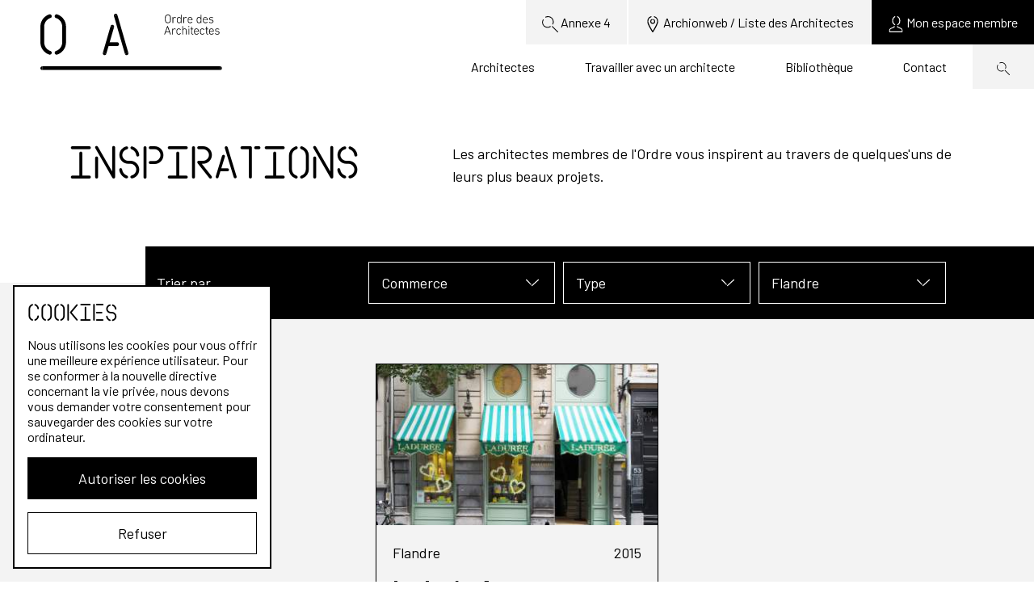

--- FILE ---
content_type: text/html; charset=UTF-8
request_url: https://ordredesarchitectes.be/projets/p3?location=flandre&function=commerce
body_size: 3933
content:
<!DOCTYPE html>
<html lang="fr-BE">
<head>
    <meta charset="utf-8">
    <meta http-equiv="X-UA-Compatible" content="IE=edge">
    <meta name="viewport" content="width=device-width, initial-scale=1">
    <title>Inspirations - Ordre des architectes</title>
            <meta name="description" content="Site officiel de l’Ordre des Architectes de Belgique francophone et germanophone.">
            <meta name="keywords" content="architectes,belgique,francophone,germanophone">
                    <link rel="canonical" href="https://ordredesarchitectes.be/projets">
                <meta property="og:site_name" content="Ordre des Architectes">
    <meta property="og:url" content="https://ordredesarchitectes.be/projets">
    <meta property="og:title" content="elementTitle">
    <meta property="og:description" content="Site officiel de l’Ordre des Architectes de Belgique francophone et germanophone.">
    <meta property="og:image" content="https://ordredesarchitectes.be/files/images/Shared/_400x400_crop_center-center_82_none/ordre-des-architectes.jpg">
    <meta property="og:image:secure_url" content="https://ordredesarchitectes.be/files/images/Shared/_400x400_crop_center-center_82_none/ordre-des-architectes.jpg">
    <meta property="og:image:width" content="400">
    <meta property="og:image:height" content="400">
    <meta property="og:image:type" content="image/jpeg">
    <meta property="og:locale" content="fr-BE">
        <meta name="twitter:card" content="summary">
    <meta name="twitter:title" content="elementTitle">
    <meta name="twitter:description" content="Site officiel de l’Ordre des Architectes de Belgique francophone et germanophone.">
    <meta name="twitter:url" content="https://ordredesarchitectes.be/projets">
    <meta name="twitter:image" content="https://ordredesarchitectes.be/files/images/Shared/_400x400_crop_center-center_82_none/ordre-des-architectes.jpg">
        <link href="https://fonts.googleapis.com/css?family=Barlow:400,700,700i&display=swap" rel="stylesheet">
    <link rel="stylesheet" href="https://ordredesarchitectes.be/css/index.css">
    <link rel="apple-touch-icon" sizes="180x180" href="/apple-touch-icon.png">
    <link rel="icon" type="image/png" sizes="32x32" href="/favicon-32x32.png">
    <link rel="icon" type="image/png" sizes="16x16" href="/favicon-16x16.png">
    <link rel="manifest" href="/site.webmanifest">
    <link rel="stylesheet" href="/css/redactor.css" />
    <link rel="stylesheet" href="/css/jplist.styles.css" />
    <link rel="stylesheet" href="/css/modif.css" />
    <link rel="stylesheet" href="/css/ajout.css" />
        </head>
<body>
<div class="wrapper">
    <header class="header">
        <div class="header__navigation">
            <div class="header__top">
                <nav>
                    <ul>
                        <li class="u-d-none-xs u-d-block-md"><a href="https://ordredesarchitectes.be/visa">    <svg
            class="icon icon-search"
            aria-hidden="true"
            role="presentation"
    >
        <use xlink:href="https://ordredesarchitectes.be/images/symbols.svg#search"></use>
    </svg>
Annexe 4</a></li>
                        <li><a href="https://www.archionweb.be/" target="_blank">    <svg
            class="icon icon-location"
            aria-hidden="true"
            role="presentation"
    >
        <use xlink:href="https://ordredesarchitectes.be/images/symbols.svg#location"></use>
    </svg>
<span>Archionweb / Liste des Architectes</span></a></li>
                                                <li class="is-dark">
                                                            <a href="https://ordredesarchitectes.be/login">    <svg
            class="icon icon-member"
            aria-hidden="true"
            role="presentation"
    >
        <use xlink:href="https://ordredesarchitectes.be/images/symbols.svg#member"></use>
    </svg>
<span>Mon espace membre</span></a>
                                                    </li>
                    </ul>
                </nav>
            </div>
            <div class="header__main">
                <div class="u-d-none-lg">
                    <button class="hamburger js-menu-toggle">
                        <div class="hamburger__label">
                            Menu
                        </div>
                        <div class="hamburger__icon">
                            <i></i>
                        </div>
                    </button>
                </div>
                <nav>
                                        <ul>
                                                <li ><a  class="" href="https://ordredesarchitectes.be/architectes">Architectes</a></li>
                                                <li ><a  class="" href="https://ordredesarchitectes.be/travailler-avec-un-architecte">Travailler avec un architecte</a></li>
                                                <li ><a  class="" href="https://ordredesarchitectes.be/librairie">Bibliothèque</a></li>
                                                <li ><a  class="" href="/contact">Contact</a></li>
                                                <li class="is-search"><a href="https://ordredesarchitectes.be/recherche">    <svg
            class="icon icon-search"
            aria-hidden="true"
            role="presentation"
    >
        <use xlink:href="https://ordredesarchitectes.be/images/symbols.svg#search"></use>
    </svg>
<span class="u-d-none-lg">Recherche</span></a></li>
                    </ul>
                </nav>
            </div>
        </div>
        <div class="header__logo">
            <a href="/">
                <div class="u-d-none-lg"><img src="https://ordredesarchitectes.be/images/logo/oda-logo-compact.svg" alt="Orde des Architectes"></div>
                                    <div class="u-d-none-xs u-d-block-lg"><img src="https://ordredesarchitectes.be/images/logo/oda-logo-full.svg" alt="Orde des Architectes"></div>
                            </a>
        </div>
    </header>
    <main id="main">
            <div>
        <div class="container hero hero--main-page">
            <div class="row">
                <div class="col col--md-6 col--lg-5">
                    <h1>Inspirations</h1>
                </div>
                <div class="col col--md-6 col--lg-7 col--align-md-middle">
                    <p>Les architectes membres de l&#039;Ordre vous inspirent au travers de quelques&#039;uns de leurs plus beaux projets.</p>
                </div>
            </div>
        </div>
    </div>
    <div class="container">
        <div class="row">
            <div class="col col--sm col--lg-11 col--offset-lg-1">
                <div class="filter">
                    <div class="filter__wrap filter__wrap--3">
                        <label>Trier par</label>
                        <div class="filter__items filter__items-2">
                            <div class="filter__item">
                                <div class="filter__item__select js-filter">
                                    <button class="js-filter-button">
                                                                                    <span>Commerce</span>
                                                                                    <svg
            class="icon icon-arrow-down"
            aria-hidden="true"
            role="presentation"
    >
        <use xlink:href="https://ordredesarchitectes.be/images/symbols.svg#arrow-down"></use>
    </svg>

                                    </button>
                                    <ul class="js-filter-dropdown">
                                        <li><a href="https://ordredesarchitectes.be/projets/p3?location=flandre">Tous</a></li>
                                                                                    <li><a href="https://ordredesarchitectes.be/projets/p3?location=flandre&amp;function=fonction-1">Maison</a></li>
                                                                                    <li><a href="https://ordredesarchitectes.be/projets/p3?location=flandre&amp;function=appartement">Appartement</a></li>
                                                                                    <li><a href="https://ordredesarchitectes.be/projets/p3?location=flandre&amp;function=commerce">Commerce</a></li>
                                                                                    <li><a href="https://ordredesarchitectes.be/projets/p3?location=flandre&amp;function=bureau">Bureau</a></li>
                                                                                    <li><a href="https://ordredesarchitectes.be/projets/p3?location=flandre&amp;function=autre">Autre</a></li>
                                                                            </ul>
                                </div>
                            </div>
                            <div class="filter__item">
                                <div class="filter__item__select js-filter">
                                    <button class="js-filter-button">
                                                                                    <span>Type</span>
                                                                                    <svg
            class="icon icon-arrow-down"
            aria-hidden="true"
            role="presentation"
    >
        <use xlink:href="https://ordredesarchitectes.be/images/symbols.svg#arrow-down"></use>
    </svg>

                                    </button>
                                    <ul class="js-filter-dropdown">
                                        <li><a href="https://ordredesarchitectes.be/projets/p3?location=flandre&amp;function=commerce">Tous</a></li>
                                                                                    <li><a href="https://ordredesarchitectes.be/projets/p3?location=flandre&amp;function=commerce&amp;type=modern">Moderne</a></li>
                                                                                    <li><a href="https://ordredesarchitectes.be/projets/p3?location=flandre&amp;function=commerce&amp;type=r%C3%A9novation">Rénovation</a></li>
                                                                                    <li><a href="https://ordredesarchitectes.be/projets/p3?location=flandre&amp;function=commerce&amp;type=nouvelle-construction">Nouvelle construction</a></li>
                                                                            </ul>
                                </div>
                            </div>
                            <div class="filter__item">
                                <div class="filter__item__select js-filter">
                                    <button class="js-filter-button">
                                                                                    <span>
                                                                                                                                                                                                                                                                                                                                                                                                                                                                                                                                                                                                            Flandre                                                                                                                                                                </span>
                                                                                    <svg
            class="icon icon-arrow-down"
            aria-hidden="true"
            role="presentation"
    >
        <use xlink:href="https://ordredesarchitectes.be/images/symbols.svg#arrow-down"></use>
    </svg>

                                    </button>
                                    <ul class="js-filter-dropdown">
                                        <li><a href="https://ordredesarchitectes.be/projets/p3?function=commerce">Tous</a></li>
                                                                                    <li><a href="https://ordredesarchitectes.be/projets/p3?location=brabantWallon&amp;function=commerce">Brabant Wallon</a></li>
                                                                                    <li><a href="https://ordredesarchitectes.be/projets/p3?location=bruxelles&amp;function=commerce">Bruxelles</a></li>
                                                                                    <li><a href="https://ordredesarchitectes.be/projets/p3?location=hainaut&amp;function=commerce">Hainaut</a></li>
                                                                                    <li><a href="https://ordredesarchitectes.be/projets/p3?location=liege&amp;function=commerce">Liège</a></li>
                                                                                    <li><a href="https://ordredesarchitectes.be/projets/p3?location=luxembourg&amp;function=commerce">Luxembourg</a></li>
                                                                                    <li><a href="https://ordredesarchitectes.be/projets/p3?location=namur&amp;function=commerce">Namur</a></li>
                                                                                    <li><a href="https://ordredesarchitectes.be/projets/p3?location=flandre&amp;function=commerce">Flandre</a></li>
                                                                                    <li><a href="https://ordredesarchitectes.be/projets/p3?location=abroad&amp;function=commerce">L&#039;étranger</a></li>
                                                                            </ul>
                                </div>
                            </div>
                        </div>
                    </div>
                </div>
            </div>
        </div>
    </div>
    <div class="background background--gray has-filters">
        <div class="container content--compact">
            <section>
                <div class="row">
                    <div class="col col--xs">
                        <div class="block-grid block-grid--md-2 block-grid--lg-3">
                                                                                                                            <div class="block-grid__item">
                                    <a href="https://ordredesarchitectes.be/projets/laduree-antwerpen" class="article article--project">
                                        <header>
                                            <div class="credits-wrapper">
                                                                                        <img
                                                src="https://ordredesarchitectes.be/files/imager/defaultstorage/laduree-antwerpen/28866/MAI-10_eb278b877a5e73ae552493f05f396d80.jpg"
                                                sizes="(max-width: 760px) 100vw, (max-width: 990px) 50vw, 348px"
                                                srcset="https://ordredesarchitectes.be/files/imager/defaultstorage/laduree-antwerpen/28866/MAI-10_eb278b877a5e73ae552493f05f396d80.jpg 740w, https://ordredesarchitectes.be/files/imager/defaultstorage/laduree-antwerpen/28866/MAI-10_3610fd7a1386c3a66d1d2478e5dedf86.jpg 350w"
                                                alt="MAI 10">
                                                                                            </div>
                                        </header>
                                        <div class="article__body">
                                            <div class="article__body__data">
                                                <div>
                                                    Flandre
                                                </div>
                                                <div>
                                                    2015
                                                </div>
                                            </div>
                                            <div>
                                                <h3>Ladurée Antwerpen</h3>
                                                                                                <span>GREENARCH Architecture + Environment</span>
                                                                                            </div>
                                        </div>
                                    </a>
                                </div>
                                                    </div>
                    </div>
                </div>
                            </section>
        </div>
    </div>
    </main>
    <footer class="footer">
        <div class="footer__social container">
            <div class="row">
                <div class="col col--md-4 col--lg-2 footer__social__logo">
                    <img src="https://ordredesarchitectes.be/images/logo/oda-logo-big.svg" alt="Orde des Architectes">
                </div>
                <div class="col col--md-5 col--lg-5 col--offset-lg-2">
                    <div class="u-d-flex-sm footer__social__media">
                        <h4>Suivez-nous</h4>
                        <div class="">
                            <a href="https://www.facebook.com/OrdredesArchitectes.be">    <svg
            class="icon icon-facebook"
            aria-hidden="true"
            role="presentation"
    >
        <use xlink:href="https://ordredesarchitectes.be/images/symbols.svg#facebook"></use>
    </svg>
</a>
                            <a href="https://twitter.com/OArchitectes">    <svg
            class="icon icon-twitter"
            aria-hidden="true"
            role="presentation"
    >
        <use xlink:href="https://ordredesarchitectes.be/images/symbols.svg#twitter"></use>
    </svg>
</a>
                            <a href="https://www.instagram.com/ordredesarchitectes.be/">    <svg
            class="icon icon-instagram"
            aria-hidden="true"
            role="presentation"
    >
        <use xlink:href="https://ordredesarchitectes.be/images/symbols.svg#instagram"></use>
    </svg>
</a>
                        </div>
                    </div>
                </div>
                <div class="col col--md-3 col--lg-3">
                    <ul>
                        <li><a href="https://ordredesarchitectes.be/contact" class="u-link">Contact</a></li>
                        <li><a href="https://www.architect.be" class="u-link">Vers Orde van Architecten</a></li>
                    </ul>
                </div>
            </div>
        </div>
        <div class="footer__navigation container">
            <div class="row">
                                                <div class="col col--sm-6 col--md-4 col--lg-2">
                                                        </div>
                                <div class="col col--sm-6 col--md-4 col--lg-2">
                                                            <nav>
                        <h4 class="js-footer-toggle">Qui sommes-nous?</h4>
                        <ul class="js-footer-nav">
                                                        <li><a  class="" href="https://ordredesarchitectes.be/lordre-des-architectes">L&#039;Ordre des Architectes</a></li>
                                                        <li><a  class="" href="https://ordredesarchitectes.be/faq">FAQ</a></li>
                                                        <li><a  class="" href="https://ordredesarchitectes.be/les-aides-disponibles/archimaide">Archim&#039;aide</a></li>
                                                        <li><a  class="" href="https://ordredesarchitectes.be/architectes/post-formation-stagiaires" rel="noopener" target="_blank">MasterClass interUniversitaire</a></li>
                                                        <li><a  class="" href="https://ordredesarchitectes.be/librairie/légal/archilex">Jurisprudence</a></li>
                                                    </ul>
                    </nav>
                                    </div>
                                <div class="col col--sm-6 col--md-4 col--lg-2">
                                                            <nav>
                        <h4 class="js-footer-toggle">Architectes</h4>
                        <ul class="js-footer-nav">
                                                        <li><a  class="" href="https://ordredesarchitectes.be/architectes/vos-obligations/rédiger-un-contrat-une-nécessité">Rédiger un contrat: une nécessité</a></li>
                                                        <li><a  class="" href="https://ordredesarchitectes.be/architectes/outil-de-gestion-des-honoraires">Outil de gestion des honoraires</a></li>
                                                        <li><a  class="" href="https://ordredesarchitectes.be/les-aides-disponibles">Les aides disponibles</a></li>
                                                    </ul>
                    </nav>
                                    </div>
                                <div class="col col--sm-6 col--md-4 col--lg-2">
                                                            <nav>
                        <h4 class="js-footer-toggle">Stagiaires</h4>
                        <ul class="js-footer-nav">
                                                        <li><a  class="" href="https://ordredesarchitectes.be/architectes/stagiaires">Les étapes du stage</a></li>
                                                    </ul>
                    </nav>
                                    </div>
                                <div class="col col--sm-6 col--md-4 col--lg-2">
                                                            <nav>
                        <h4 class="js-footer-toggle">Public</h4>
                        <ul class="js-footer-nav">
                                                        <li><a  class="" href="https://ordredesarchitectes.be/travailler-avec-un-architecte/les-missions-et-les-honoraires">Les missions de l&#039;architecte</a></li>
                                                        <li><a  class="" href="https://ordredesarchitectes.be/travailler-avec-un-architecte/le-contrat">Le contrat</a></li>
                                                        <li><a  class="" href="https://ordredesarchitectes.be/travailler-avec-un-architecte/outil-de-calcul-des-prestations">Outil de calcul des prestations</a></li>
                                                        <li><a  class="" href="https://ordredesarchitectes.be/lexique">Lexique</a></li>
                                                    </ul>
                    </nav>
                                    </div>
                                <div class="col col--sm-6 col--md-4 col--lg-2">
                                                        </div>
                            </div>
        </div>
        <div class="footer__copyright deligraph">
            <div class="container">
                © 2026 L&#039;Ordre des architectes. All rights reserved.
            </div>
        </div>
    </footer>
    <div class="cookie-consent js-cookie-consent">
    <div class="cookie-consent__message">
        <h2 class="cookie-consent__title heading--unfancy">Cookies</h2>
        <p class="cookie-consent__text">
            Nous utilisons les cookies pour vous offrir une meilleure expérience utilisateur. Pour se conformer à la nouvelle directive concernant la vie privée, nous devons vous demander votre consentement pour sauvegarder des cookies sur votre ordinateur.
        </p>
    </div>
    <div class="cookie-consent__actions">
        <button class="button button--full u-mb-1 js-cookie-consent-accept">Autoriser les cookies</button>
        <button class="button button--full button--invert js-cookie-consent-refuse">Refuser</button>
    </div>
</div>
</div>
<script>
    window.GTM_CODE = 'GTM-K5NNCX5';
</script>

 <script src="/js/redactor.min.js"></script>
 <script>
    $R('#textStandard', {
    imageUpload: '/images/annonces/upload.php'
});

</script>

<script>
    function suppImg(monId) {
        var div = document.getElementById(monId);
        div.remove();
    }

    document.querySelectorAll('a[href^="#"]').forEach(anchor => {
        anchor.addEventListener('click', function (e) {
            e.preventDefault();

            document.querySelector(this.getAttribute('href')).scrollIntoView({
                behavior: 'smooth'
            });
        });
    });
</script>

<script src="https://ordredesarchitectes.be/js/app.js"></script>
<script src="/js/swiper.js"></script>
<script>
    var swiper = new Swiper(".mySwiper", {    
      spaceBetween: 30,
      slidesPerView: "auto",
      navigation: {
        nextEl: ".swiper-butt-next",
        prevEl: ".swiper-butt-prev",
      },
    });
    var swiperAnn = new Swiper(".swiper-announcement", {    
      spaceBetween: 30,
      slidesPerView: "auto",
      navigation: {
        nextEl: ".swiper-next",
        prevEl: ".swiper-prev",
      },
    });

    var swiperProjects = new Swiper(".swiper-project", {    
      autoplay: {
        delay: 3000,
        },
        slidesPerView: 'auto',
        centeredSlides: true,
        spaceBetween: 30,
        pagination: {
            el: '.swiper-pagination',
            type: 'fraction',
        },
        navigation: {
            nextEl: '.swiper-button-next',
            prevEl: '.swiper-button-prev',
        },
    });
  </script>
</body>
</html>


--- FILE ---
content_type: application/x-javascript
request_url: https://ordredesarchitectes.be/js/app.js
body_size: 42685
content:
!function (e) { var t = {}; function s(i) { if (t[i]) return t[i].exports; var n = t[i] = { i: i, l: !1, exports: {} }; return e[i].call(n.exports, n, n.exports, s), n.l = !0, n.exports } s.m = e, s.c = t, s.d = function (e, t, i) { s.o(e, t) || Object.defineProperty(e, t, { enumerable: !0, get: i }) }, s.r = function (e) { "undefined" != typeof Symbol && Symbol.toStringTag && Object.defineProperty(e, Symbol.toStringTag, { value: "Module" }), Object.defineProperty(e, "__esModule", { value: !0 }) }, s.t = function (e, t) { if (1 & t && (e = s(e)), 8 & t) return e; if (4 & t && "object" == typeof e && e && e.__esModule) return e; var i = Object.create(null); if (s.r(i), Object.defineProperty(i, "default", { enumerable: !0, value: e }), 2 & t && "string" != typeof e) for (var n in e) s.d(i, n, function (t) { return e[t] }.bind(null, n)); return i }, s.n = function (e) { var t = e && e.__esModule ? function () { return e.default } : function () { return e }; return s.d(t, "a", t), t }, s.o = function (e, t) { return Object.prototype.hasOwnProperty.call(e, t) }, s.p = "js/", s(s.s = 295) }([, , function (e, t, s) { var i = s(59), n = "object" == typeof self && self && self.Object === Object && self, r = i || n || Function("return this")(); e.exports = r }, function (e, t) { var s = e.exports = "undefined" != typeof window && window.Math == Math ? window : "undefined" != typeof self && self.Math == Math ? self : Function("return this")(); "number" == typeof __g && (__g = s) }, function (e, t, s) { var i = s(29)("wks"), n = s(23), r = s(3).Symbol, a = "function" == typeof r; (e.exports = function (e) { return i[e] || (i[e] = a && r[e] || (a ? r : n)("Symbol." + e)) }).store = i }, function (e, t) { var s = Array.isArray; e.exports = s }, , function (e, t) { e.exports = function (e) { return "object" == typeof e ? null !== e : "function" == typeof e } }, function (e, t, s) { e.exports = !s(9)(function () { return 7 != Object.defineProperty({}, "a", { get: function () { return 7 } }).a }) }, function (e, t) { e.exports = function (e) { try { return !!e() } catch (e) { return !0 } } }, function (e, t, s) { var i = s(117), n = s(120); e.exports = function (e, t) { var s = n(e, t); return i(s) ? s : void 0 } }, function (e, t, s) { var i = s(3), n = s(21), r = s(13), a = s(22), o = s(56), l = function (e, t, s) { var d, c, p, u, h = e & l.F, f = e & l.G, m = e & l.S, v = e & l.P, g = e & l.B, b = f ? i : m ? i[t] || (i[t] = {}) : (i[t] || {}).prototype, y = f ? n : n[t] || (n[t] = {}), x = y.prototype || (y.prototype = {}); for (d in f && (s = t), s) p = ((c = !h && b && void 0 !== b[d]) ? b : s)[d], u = g && c ? o(p, i) : v && "function" == typeof p ? o(Function.call, p) : p, b && a(b, d, p, e & l.U), y[d] != p && r(y, d, u), v && x[d] != p && (x[d] = p) }; i.core = n, l.F = 1, l.G = 2, l.S = 4, l.P = 8, l.B = 16, l.W = 32, l.U = 64, l.R = 128, e.exports = l }, function (e, t) { e.exports = function (e) { return null != e && "object" == typeof e } }, function (e, t, s) { var i = s(15), n = s(35); e.exports = s(8) ? function (e, t, s) { return i.f(e, t, n(1, s)) } : function (e, t, s) { return e[t] = s, e } }, function (e, t, s) { var i = s(20), n = s(101), r = s(102), a = "[object Null]", o = "[object Undefined]", l = i ? i.toStringTag : void 0; e.exports = function (e) { return null == e ? void 0 === e ? o : a : l && l in Object(e) ? n(e) : r(e) } }, function (e, t, s) { var i = s(17), n = s(78), r = s(55), a = Object.defineProperty; t.f = s(8) ? Object.defineProperty : function (e, t, s) { if (i(e), t = r(t, !0), i(s), n) try { return a(e, t, s) } catch (e) { } if ("get" in s || "set" in s) throw TypeError("Accessors not supported!"); return "value" in s && (e[t] = s.value), e } }, function (e, t) { e.exports = function (e) { var t = typeof e; return null != e && ("object" == t || "function" == t) } }, function (e, t, s) { var i = s(7); e.exports = function (e) { if (!i(e)) throw TypeError(e + " is not an object!"); return e } }, function (e, t) { var s = {}.hasOwnProperty; e.exports = function (e, t) { return s.call(e, t) } }, function (e, t, s) { var i = s(42), n = s(30); e.exports = function (e) { return i(n(e)) } }, function (e, t, s) { var i = s(2).Symbol; e.exports = i }, function (e, t) { var s = e.exports = { version: "2.6.9" }; "number" == typeof __e && (__e = s) }, function (e, t, s) { var i = s(3), n = s(13), r = s(18), a = s(23)("src"), o = s(95), l = ("" + o).split("toString"); s(21).inspectSource = function (e) { return o.call(e) }, (e.exports = function (e, t, s, o) { var d = "function" == typeof s; d && (r(s, "name") || n(s, "name", t)), e[t] !== s && (d && (r(s, a) || n(s, a, e[t] ? "" + e[t] : l.join(String(t)))), e === i ? e[t] = s : o ? e[t] ? e[t] = s : n(e, t, s) : (delete e[t], n(e, t, s))) })(Function.prototype, "toString", function () { return "function" == typeof this && this[a] || o.call(this) }) }, function (e, t) { var s = 0, i = Math.random(); e.exports = function (e) { return "Symbol(".concat(void 0 === e ? "" : e, ")_", (++s + i).toString(36)) } }, function (e, t, s) { var i = s(107), n = s(108), r = s(109), a = s(110), o = s(111); function l(e) { var t = -1, s = null == e ? 0 : e.length; for (this.clear(); ++t < s;) { var i = e[t]; this.set(i[0], i[1]) } } l.prototype.clear = i, l.prototype.delete = n, l.prototype.get = r, l.prototype.has = a, l.prototype.set = o, e.exports = l }, function (e, t, s) { var i = s(66); e.exports = function (e, t) { for (var s = e.length; s--;)if (i(e[s][0], t)) return s; return -1 } }, function (e, t, s) { var i = s(10)(Object, "create"); e.exports = i }, function (e, t, s) { var i = s(129); e.exports = function (e, t) { var s = e.__data__; return i(t) ? s["string" == typeof t ? "string" : "hash"] : s.map } }, function (e, t, s) { var i = s(11); i(i.S + i.F, "Object", { assign: s(145) }) }, function (e, t, s) { var i = s(21), n = s(3), r = n["__core-js_shared__"] || (n["__core-js_shared__"] = {}); (e.exports = function (e, t) { return r[e] || (r[e] = void 0 !== t ? t : {}) })("versions", []).push({ version: i.version, mode: s(41) ? "pure" : "global", copyright: "© 2019 Denis Pushkarev (zloirock.ru)" }) }, function (e, t) { e.exports = function (e) { if (null == e) throw TypeError("Can't call method on  " + e); return e } }, function (e, t, s) { var i = s(14), n = s(12), r = "[object Symbol]"; e.exports = function (e) { return "symbol" == typeof e || n(e) && i(e) == r } }, function (e, t, s) { var i = s(93), n = s(73); e.exports = Object.keys || function (e) { return i(e, n) } }, function (e, t, s) { var i = s(30); e.exports = function (e) { return Object(i(e)) } }, , function (e, t) { e.exports = function (e, t) { return { enumerable: !(1 & e), configurable: !(2 & e), writable: !(4 & e), value: t } } }, function (e, t) { var s = {}.toString; e.exports = function (e) { return s.call(e).slice(8, -1) } }, function (e, t, s) { var i = s(84), n = s(105), r = s(64); e.exports = function (e) { return r(e) ? i(e) : n(e) } }, function (e, t, s) { var i = s(10)(s(2), "Map"); e.exports = i }, function (e, t, s) { var i = s(31), n = 1 / 0; e.exports = function (e) { if ("string" == typeof e || i(e)) return e; var t = e + ""; return "0" == t && 1 / e == -n ? "-0" : t } }, , function (e, t) { e.exports = !1 }, function (e, t, s) { var i = s(36); e.exports = Object("z").propertyIsEnumerable(0) ? Object : function (e) { return "String" == i(e) ? e.split("") : Object(e) } }, function (e, t) { var s = Math.ceil, i = Math.floor; e.exports = function (e) { return isNaN(e = +e) ? 0 : (e > 0 ? i : s)(e) } }, function (e, t) { e.exports = function (e) { return e.webpackPolyfill || (e.deprecate = function () { }, e.paths = [], e.children || (e.children = []), Object.defineProperty(e, "loaded", { enumerable: !0, get: function () { return e.l } }), Object.defineProperty(e, "id", { enumerable: !0, get: function () { return e.i } }), e.webpackPolyfill = 1), e } }, function (e, t) { var s = 9007199254740991; e.exports = function (e) { return "number" == typeof e && e > -1 && e % 1 == 0 && e <= s } }, function (e, t, s) { var i = s(121), n = s(128), r = s(130), a = s(131), o = s(132); function l(e) { var t = -1, s = null == e ? 0 : e.length; for (this.clear(); ++t < s;) { var i = e[t]; this.set(i[0], i[1]) } } l.prototype.clear = i, l.prototype.delete = n, l.prototype.get = r, l.prototype.has = a, l.prototype.set = o, e.exports = l }, function (e, t, s) { var i = s(5), n = s(71), r = s(139), a = s(142); e.exports = function (e, t) { return i(e) ? e : n(e, t) ? [e] : r(a(e)) } }, function (e, t) { t.f = Object.getOwnPropertySymbols }, function (e, t) { t.f = {}.propertyIsEnumerable }, , , , , , function (e, t, s) { var i = s(7); e.exports = function (e, t) { if (!i(e)) return e; var s, n; if (t && "function" == typeof (s = e.toString) && !i(n = s.call(e))) return n; if ("function" == typeof (s = e.valueOf) && !i(n = s.call(e))) return n; if (!t && "function" == typeof (s = e.toString) && !i(n = s.call(e))) return n; throw TypeError("Can't convert object to primitive value") } }, function (e, t, s) { var i = s(80); e.exports = function (e, t, s) { if (i(e), void 0 === t) return e; switch (s) { case 1: return function (s) { return e.call(t, s) }; case 2: return function (s, i) { return e.call(t, s, i) }; case 3: return function (s, i, n) { return e.call(t, s, i, n) } }return function () { return e.apply(t, arguments) } } }, function (e, t, s) { var i = s(43), n = Math.min; e.exports = function (e) { return e > 0 ? n(i(e), 9007199254740991) : 0 } }, function (e, t, s) { var i = s(99), n = s(12), r = Object.prototype, a = r.hasOwnProperty, o = r.propertyIsEnumerable, l = i(function () { return arguments }()) ? i : function (e) { return n(e) && a.call(e, "callee") && !o.call(e, "callee") }; e.exports = l }, function (e, t, s) { (function (t) { var s = "object" == typeof t && t && t.Object === Object && t; e.exports = s }).call(this, s(100)) }, function (e, t, s) { (function (e) { var i = s(2), n = s(103), r = t && !t.nodeType && t, a = r && "object" == typeof e && e && !e.nodeType && e, o = a && a.exports === r ? i.Buffer : void 0, l = (o ? o.isBuffer : void 0) || n; e.exports = l }).call(this, s(44)(e)) }, function (e, t) { e.exports = function (e) { return function (t) { return e(t) } } }, function (e, t, s) { (function (e) { var i = s(59), n = t && !t.nodeType && t, r = n && "object" == typeof e && e && !e.nodeType && e, a = r && r.exports === n && i.process, o = function () { try { var e = r && r.require && r.require("util").types; return e || a && a.binding && a.binding("util") } catch (e) { } }(); e.exports = o }).call(this, s(44)(e)) }, function (e, t) { var s = Object.prototype; e.exports = function (e) { var t = e && e.constructor; return e === ("function" == typeof t && t.prototype || s) } }, function (e, t, s) { var i = s(65), n = s(45); e.exports = function (e) { return null != e && n(e.length) && !i(e) } }, function (e, t, s) { var i = s(14), n = s(16), r = "[object AsyncFunction]", a = "[object Function]", o = "[object GeneratorFunction]", l = "[object Proxy]"; e.exports = function (e) { if (!n(e)) return !1; var t = i(e); return t == a || t == o || t == r || t == l } }, function (e, t) { e.exports = function (e, t) { return e === t || e != e && t != t } }, function (e, t) { var s = Function.prototype.toString; e.exports = function (e) { if (null != e) { try { return s.call(e) } catch (e) { } try { return e + "" } catch (e) { } } return "" } }, function (e, t) { e.exports = function (e, t) { for (var s = -1, i = t.length, n = e.length; ++s < i;)e[n + s] = t[s]; return e } }, function (e, t, s) { var i = s(83), n = s(90), r = Object.prototype.propertyIsEnumerable, a = Object.getOwnPropertySymbols, o = a ? function (e) { return null == e ? [] : (e = Object(e), i(a(e), function (t) { return r.call(e, t) })) } : n; e.exports = o }, function (e, t, s) { var i = s(135), n = s(38), r = s(136), a = s(137), o = s(138), l = s(14), d = s(67), c = d(i), p = d(n), u = d(r), h = d(a), f = d(o), m = l; (i && "[object DataView]" != m(new i(new ArrayBuffer(1))) || n && "[object Map]" != m(new n) || r && "[object Promise]" != m(r.resolve()) || a && "[object Set]" != m(new a) || o && "[object WeakMap]" != m(new o)) && (m = function (e) { var t = l(e), s = "[object Object]" == t ? e.constructor : void 0, i = s ? d(s) : ""; if (i) switch (i) { case c: return "[object DataView]"; case p: return "[object Map]"; case u: return "[object Promise]"; case h: return "[object Set]"; case f: return "[object WeakMap]" }return t }), e.exports = m }, function (e, t, s) { var i = s(5), n = s(31), r = /\.|\[(?:[^[\]]*|(["'])(?:(?!\1)[^\\]|\\.)*?\1)\]/, a = /^\w*$/; e.exports = function (e, t) { if (i(e)) return !1; var s = typeof e; return !("number" != s && "symbol" != s && "boolean" != s && null != e && !n(e)) || (a.test(e) || !r.test(e) || null != t && e in Object(t)) } }, function (e, t, s) { var i = s(29)("keys"), n = s(23); e.exports = function (e) { return i[e] || (i[e] = n(e)) } }, function (e, t) { e.exports = "constructor,hasOwnProperty,isPrototypeOf,propertyIsEnumerable,toLocaleString,toString,valueOf".split(",") }, , , , , function (e, t, s) { e.exports = !s(8) && !s(9)(function () { return 7 != Object.defineProperty(s(79)("div"), "a", { get: function () { return 7 } }).a }) }, function (e, t, s) { var i = s(7), n = s(3).document, r = i(n) && i(n.createElement); e.exports = function (e) { return r ? n.createElement(e) : {} } }, function (e, t) { e.exports = function (e) { if ("function" != typeof e) throw TypeError(e + " is not a function!"); return e } }, function (e, t, s) { var i = s(19), n = s(57), r = s(96); e.exports = function (e) { return function (t, s, a) { var o, l = i(t), d = n(l.length), c = r(a, d); if (e && s != s) { for (; d > c;)if ((o = l[c++]) != o) return !0 } else for (; d > c; c++)if ((e || c in l) && l[c] === s) return e || c || 0; return !e && -1 } } }, function (e, t, s) { var i = s(4)("unscopables"), n = Array.prototype; null == n[i] && s(13)(n, i, {}), e.exports = function (e) { n[i][e] = !0 } }, function (e, t) { e.exports = function (e, t) { for (var s = -1, i = null == e ? 0 : e.length, n = 0, r = []; ++s < i;) { var a = e[s]; t(a, s, e) && (r[n++] = a) } return r } }, function (e, t, s) { var i = s(98), n = s(58), r = s(5), a = s(60), o = s(85), l = s(86), d = Object.prototype.hasOwnProperty; e.exports = function (e, t) { var s = r(e), c = !s && n(e), p = !s && !c && a(e), u = !s && !c && !p && l(e), h = s || c || p || u, f = h ? i(e.length, String) : [], m = f.length; for (var v in e) !t && !d.call(e, v) || h && ("length" == v || p && ("offset" == v || "parent" == v) || u && ("buffer" == v || "byteLength" == v || "byteOffset" == v) || o(v, m)) || f.push(v); return f } }, function (e, t) { var s = 9007199254740991, i = /^(?:0|[1-9]\d*)$/; e.exports = function (e, t) { var n = typeof e; return !!(t = null == t ? s : t) && ("number" == n || "symbol" != n && i.test(e)) && e > -1 && e % 1 == 0 && e < t } }, function (e, t, s) { var i = s(104), n = s(61), r = s(62), a = r && r.isTypedArray, o = a ? n(a) : i; e.exports = o }, function (e, t) { e.exports = function (e, t) { return function (s) { return e(t(s)) } } }, function (e, t, s) { var i = s(24), n = s(112), r = s(113), a = s(114), o = s(115), l = s(116); function d(e) { var t = this.__data__ = new i(e); this.size = t.size } d.prototype.clear = n, d.prototype.delete = r, d.prototype.get = a, d.prototype.has = o, d.prototype.set = l, e.exports = d }, function (e, t, s) { var i = s(68), n = s(5); e.exports = function (e, t, s) { var r = t(e); return n(e) ? r : i(r, s(e)) } }, function (e, t) { e.exports = function () { return [] } }, function (e, t, s) { var i = s(47), n = s(39); e.exports = function (e, t) { for (var s = 0, r = (t = i(t, e)).length; null != e && s < r;)e = e[n(t[s++])]; return s && s == r ? e : void 0 } }, function (e, t) { e.exports = function (e, t) { for (var s = -1, i = null == e ? 0 : e.length, n = Array(i); ++s < i;)n[s] = t(e[s], s, e); return n } }, function (e, t, s) { var i = s(18), n = s(19), r = s(81)(!1), a = s(72)("IE_PROTO"); e.exports = function (e, t) { var s, o = n(e), l = 0, d = []; for (s in o) s != a && i(o, s) && d.push(s); for (; t.length > l;)i(o, s = t[l++]) && (~r(d, s) || d.push(s)); return d } }, , function (e, t, s) { e.exports = s(29)("native-function-to-string", Function.toString) }, function (e, t, s) { var i = s(43), n = Math.max, r = Math.min; e.exports = function (e, t) { return (e = i(e)) < 0 ? n(e + t, 0) : r(e, t) } }, function (e, t, s) { var i = s(7), n = s(36), r = s(4)("match"); e.exports = function (e) { var t; return i(e) && (void 0 !== (t = e[r]) ? !!t : "RegExp" == n(e)) } }, function (e, t) { e.exports = function (e, t) { for (var s = -1, i = Array(e); ++s < e;)i[s] = t(s); return i } }, function (e, t, s) { var i = s(14), n = s(12), r = "[object Arguments]"; e.exports = function (e) { return n(e) && i(e) == r } }, function (e, t) { var s; s = function () { return this }(); try { s = s || new Function("return this")() } catch (e) { "object" == typeof window && (s = window) } e.exports = s }, function (e, t, s) { var i = s(20), n = Object.prototype, r = n.hasOwnProperty, a = n.toString, o = i ? i.toStringTag : void 0; e.exports = function (e) { var t = r.call(e, o), s = e[o]; try { e[o] = void 0; var i = !0 } catch (e) { } var n = a.call(e); return i && (t ? e[o] = s : delete e[o]), n } }, function (e, t) { var s = Object.prototype.toString; e.exports = function (e) { return s.call(e) } }, function (e, t) { e.exports = function () { return !1 } }, function (e, t, s) { var i = s(14), n = s(45), r = s(12), a = {}; a["[object Float32Array]"] = a["[object Float64Array]"] = a["[object Int8Array]"] = a["[object Int16Array]"] = a["[object Int32Array]"] = a["[object Uint8Array]"] = a["[object Uint8ClampedArray]"] = a["[object Uint16Array]"] = a["[object Uint32Array]"] = !0, a["[object Arguments]"] = a["[object Array]"] = a["[object ArrayBuffer]"] = a["[object Boolean]"] = a["[object DataView]"] = a["[object Date]"] = a["[object Error]"] = a["[object Function]"] = a["[object Map]"] = a["[object Number]"] = a["[object Object]"] = a["[object RegExp]"] = a["[object Set]"] = a["[object String]"] = a["[object WeakMap]"] = !1, e.exports = function (e) { return r(e) && n(e.length) && !!a[i(e)] } }, function (e, t, s) { var i = s(63), n = s(106), r = Object.prototype.hasOwnProperty; e.exports = function (e) { if (!i(e)) return n(e); var t = []; for (var s in Object(e)) r.call(e, s) && "constructor" != s && t.push(s); return t } }, function (e, t, s) { var i = s(87)(Object.keys, Object); e.exports = i }, function (e, t) { e.exports = function () { this.__data__ = [], this.size = 0 } }, function (e, t, s) { var i = s(25), n = Array.prototype.splice; e.exports = function (e) { var t = this.__data__, s = i(t, e); return !(s < 0) && (s == t.length - 1 ? t.pop() : n.call(t, s, 1), --this.size, !0) } }, function (e, t, s) { var i = s(25); e.exports = function (e) { var t = this.__data__, s = i(t, e); return s < 0 ? void 0 : t[s][1] } }, function (e, t, s) { var i = s(25); e.exports = function (e) { return i(this.__data__, e) > -1 } }, function (e, t, s) { var i = s(25); e.exports = function (e, t) { var s = this.__data__, n = i(s, e); return n < 0 ? (++this.size, s.push([e, t])) : s[n][1] = t, this } }, function (e, t, s) { var i = s(24); e.exports = function () { this.__data__ = new i, this.size = 0 } }, function (e, t) { e.exports = function (e) { var t = this.__data__, s = t.delete(e); return this.size = t.size, s } }, function (e, t) { e.exports = function (e) { return this.__data__.get(e) } }, function (e, t) { e.exports = function (e) { return this.__data__.has(e) } }, function (e, t, s) { var i = s(24), n = s(38), r = s(46), a = 200; e.exports = function (e, t) { var s = this.__data__; if (s instanceof i) { var o = s.__data__; if (!n || o.length < a - 1) return o.push([e, t]), this.size = ++s.size, this; s = this.__data__ = new r(o) } return s.set(e, t), this.size = s.size, this } }, function (e, t, s) { var i = s(65), n = s(118), r = s(16), a = s(67), o = /^\[object .+?Constructor\]$/, l = Function.prototype, d = Object.prototype, c = l.toString, p = d.hasOwnProperty, u = RegExp("^" + c.call(p).replace(/[\\^$.*+?()[\]{}|]/g, "\\$&").replace(/hasOwnProperty|(function).*?(?=\\\()| for .+?(?=\\\])/g, "$1.*?") + "$"); e.exports = function (e) { return !(!r(e) || n(e)) && (i(e) ? u : o).test(a(e)) } }, function (e, t, s) { var i, n = s(119), r = (i = /[^.]+$/.exec(n && n.keys && n.keys.IE_PROTO || "")) ? "Symbol(src)_1." + i : ""; e.exports = function (e) { return !!r && r in e } }, function (e, t, s) { var i = s(2)["__core-js_shared__"]; e.exports = i }, function (e, t) { e.exports = function (e, t) { return null == e ? void 0 : e[t] } }, function (e, t, s) { var i = s(122), n = s(24), r = s(38); e.exports = function () { this.size = 0, this.__data__ = { hash: new i, map: new (r || n), string: new i } } }, function (e, t, s) { var i = s(123), n = s(124), r = s(125), a = s(126), o = s(127); function l(e) { var t = -1, s = null == e ? 0 : e.length; for (this.clear(); ++t < s;) { var i = e[t]; this.set(i[0], i[1]) } } l.prototype.clear = i, l.prototype.delete = n, l.prototype.get = r, l.prototype.has = a, l.prototype.set = o, e.exports = l }, function (e, t, s) { var i = s(26); e.exports = function () { this.__data__ = i ? i(null) : {}, this.size = 0 } }, function (e, t) { e.exports = function (e) { var t = this.has(e) && delete this.__data__[e]; return this.size -= t ? 1 : 0, t } }, function (e, t, s) { var i = s(26), n = "__lodash_hash_undefined__", r = Object.prototype.hasOwnProperty; e.exports = function (e) { var t = this.__data__; if (i) { var s = t[e]; return s === n ? void 0 : s } return r.call(t, e) ? t[e] : void 0 } }, function (e, t, s) { var i = s(26), n = Object.prototype.hasOwnProperty; e.exports = function (e) { var t = this.__data__; return i ? void 0 !== t[e] : n.call(t, e) } }, function (e, t, s) { var i = s(26), n = "__lodash_hash_undefined__"; e.exports = function (e, t) { var s = this.__data__; return this.size += this.has(e) ? 0 : 1, s[e] = i && void 0 === t ? n : t, this } }, function (e, t, s) { var i = s(27); e.exports = function (e) { var t = i(this, e).delete(e); return this.size -= t ? 1 : 0, t } }, function (e, t) { e.exports = function (e) { var t = typeof e; return "string" == t || "number" == t || "symbol" == t || "boolean" == t ? "__proto__" !== e : null === e } }, function (e, t, s) { var i = s(27); e.exports = function (e) { return i(this, e).get(e) } }, function (e, t, s) { var i = s(27); e.exports = function (e) { return i(this, e).has(e) } }, function (e, t, s) { var i = s(27); e.exports = function (e, t) { var s = i(this, e), n = s.size; return s.set(e, t), this.size += s.size == n ? 0 : 1, this } }, function (e, t, s) { var i = s(2).Uint8Array; e.exports = i }, function (e, t, s) { var i = s(89), n = s(69), r = s(37); e.exports = function (e) { return i(e, r, n) } }, function (e, t, s) { var i = s(10)(s(2), "DataView"); e.exports = i }, function (e, t, s) { var i = s(10)(s(2), "Promise"); e.exports = i }, function (e, t, s) { var i = s(10)(s(2), "Set"); e.exports = i }, function (e, t, s) { var i = s(10)(s(2), "WeakMap"); e.exports = i }, function (e, t, s) { var i = s(140), n = /[^.[\]]+|\[(?:(-?\d+(?:\.\d+)?)|(["'])((?:(?!\2)[^\\]|\\.)*?)\2)\]|(?=(?:\.|\[\])(?:\.|\[\]|$))/g, r = /\\(\\)?/g, a = i(function (e) { var t = []; return 46 === e.charCodeAt(0) && t.push(""), e.replace(n, function (e, s, i, n) { t.push(i ? n.replace(r, "$1") : s || e) }), t }); e.exports = a }, function (e, t, s) { var i = s(141), n = 500; e.exports = function (e) { var t = i(e, function (e) { return s.size === n && s.clear(), e }), s = t.cache; return t } }, function (e, t, s) { var i = s(46), n = "Expected a function"; function r(e, t) { if ("function" != typeof e || null != t && "function" != typeof t) throw new TypeError(n); var s = function () { var i = arguments, n = t ? t.apply(this, i) : i[0], r = s.cache; if (r.has(n)) return r.get(n); var a = e.apply(this, i); return s.cache = r.set(n, a) || r, a }; return s.cache = new (r.Cache || i), s } r.Cache = i, e.exports = r }, function (e, t, s) { var i = s(143); e.exports = function (e) { return null == e ? "" : i(e) } }, function (e, t, s) { var i = s(20), n = s(92), r = s(5), a = s(31), o = 1 / 0, l = i ? i.prototype : void 0, d = l ? l.toString : void 0; e.exports = function e(t) { if ("string" == typeof t) return t; if (r(t)) return n(t, e) + ""; if (a(t)) return d ? d.call(t) : ""; var s = t + ""; return "0" == s && 1 / t == -o ? "-0" : s } }, function (e, t) { e.exports = function (e) { return e } }, function (e, t, s) { "use strict"; var i = s(8), n = s(32), r = s(48), a = s(49), o = s(33), l = s(42), d = Object.assign; e.exports = !d || s(9)(function () { var e = {}, t = {}, s = Symbol(), i = "abcdefghijklmnopqrst"; return e[s] = 7, i.split("").forEach(function (e) { t[e] = e }), 7 != d({}, e)[s] || Object.keys(d({}, t)).join("") != i }) ? function (e, t) { for (var s = o(e), d = arguments.length, c = 1, p = r.f, u = a.f; d > c;)for (var h, f = l(arguments[c++]), m = p ? n(f).concat(p(f)) : n(f), v = m.length, g = 0; v > g;)h = m[g++], i && !u.call(f, h) || (s[h] = f[h]); return s } : d }, , , , , , , function (e, t, s) { "use strict"; var i = Object.prototype.hasOwnProperty, n = "~"; function r() { } function a(e, t, s) { this.fn = e, this.context = t, this.once = s || !1 } function o(e, t, s, i, r) { if ("function" != typeof s) throw new TypeError("The listener must be a function"); var o = new a(s, i || e, r), l = n ? n + t : t; return e._events[l] ? e._events[l].fn ? e._events[l] = [e._events[l], o] : e._events[l].push(o) : (e._events[l] = o, e._eventsCount++), e } function l(e, t) { 0 == --e._eventsCount ? e._events = new r : delete e._events[t] } function d() { this._events = new r, this._eventsCount = 0 } Object.create && (r.prototype = Object.create(null), (new r).__proto__ || (n = !1)), d.prototype.eventNames = function () { var e, t, s = []; if (0 === this._eventsCount) return s; for (t in e = this._events) i.call(e, t) && s.push(n ? t.slice(1) : t); return Object.getOwnPropertySymbols ? s.concat(Object.getOwnPropertySymbols(e)) : s }, d.prototype.listeners = function (e) { var t = n ? n + e : e, s = this._events[t]; if (!s) return []; if (s.fn) return [s.fn]; for (var i = 0, r = s.length, a = new Array(r); i < r; i++)a[i] = s[i].fn; return a }, d.prototype.listenerCount = function (e) { var t = n ? n + e : e, s = this._events[t]; return s ? s.fn ? 1 : s.length : 0 }, d.prototype.emit = function (e, t, s, i, r, a) { var o = n ? n + e : e; if (!this._events[o]) return !1; var l, d, c = this._events[o], p = arguments.length; if (c.fn) { switch (c.once && this.removeListener(e, c.fn, void 0, !0), p) { case 1: return c.fn.call(c.context), !0; case 2: return c.fn.call(c.context, t), !0; case 3: return c.fn.call(c.context, t, s), !0; case 4: return c.fn.call(c.context, t, s, i), !0; case 5: return c.fn.call(c.context, t, s, i, r), !0; case 6: return c.fn.call(c.context, t, s, i, r, a), !0 }for (d = 1, l = new Array(p - 1); d < p; d++)l[d - 1] = arguments[d]; c.fn.apply(c.context, l) } else { var u, h = c.length; for (d = 0; d < h; d++)switch (c[d].once && this.removeListener(e, c[d].fn, void 0, !0), p) { case 1: c[d].fn.call(c[d].context); break; case 2: c[d].fn.call(c[d].context, t); break; case 3: c[d].fn.call(c[d].context, t, s); break; case 4: c[d].fn.call(c[d].context, t, s, i); break; default: if (!l) for (u = 1, l = new Array(p - 1); u < p; u++)l[u - 1] = arguments[u]; c[d].fn.apply(c[d].context, l) } } return !0 }, d.prototype.on = function (e, t, s) { return o(this, e, t, s, !1) }, d.prototype.once = function (e, t, s) { return o(this, e, t, s, !0) }, d.prototype.removeListener = function (e, t, s, i) { var r = n ? n + e : e; if (!this._events[r]) return this; if (!t) return l(this, r), this; var a = this._events[r]; if (a.fn) a.fn !== t || i && !a.once || s && a.context !== s || l(this, r); else { for (var o = 0, d = [], c = a.length; o < c; o++)(a[o].fn !== t || i && !a[o].once || s && a[o].context !== s) && d.push(a[o]); d.length ? this._events[r] = 1 === d.length ? d[0] : d : l(this, r) } return this }, d.prototype.removeAllListeners = function (e) { var t; return e ? (t = n ? n + e : e, this._events[t] && l(this, t)) : (this._events = new r, this._eventsCount = 0), this }, d.prototype.off = d.prototype.removeListener, d.prototype.addListener = d.prototype.on, d.prefixed = n, d.EventEmitter = d, e.exports = d }, function (e, t, s) { var i = s(193), n = s(12); e.exports = function e(t, s, r, a, o) { return t === s || (null == t || null == s || !n(t) && !n(s) ? t != t && s != s : i(t, s, r, a, e, o)) } }, function (e, t, s) { var i = s(194), n = s(197), r = s(198), a = 1, o = 2; e.exports = function (e, t, s, l, d, c) { var p = s & a, u = e.length, h = t.length; if (u != h && !(p && h > u)) return !1; var f = c.get(e); if (f && c.get(t)) return f == t; var m = -1, v = !0, g = s & o ? new i : void 0; for (c.set(e, t), c.set(t, e); ++m < u;) { var b = e[m], y = t[m]; if (l) var x = p ? l(y, b, m, t, e, c) : l(b, y, m, e, t, c); if (void 0 !== x) { if (x) continue; v = !1; break } if (g) { if (!n(t, function (e, t) { if (!r(g, t) && (b === e || d(b, e, s, l, c))) return g.push(t) })) { v = !1; break } } else if (b !== y && !d(b, y, s, l, c)) { v = !1; break } } return c.delete(e), c.delete(t), v } }, function (e, t, s) { var i = s(16); e.exports = function (e) { return e == e && !i(e) } }, function (e, t) { e.exports = function (e, t) { return function (s) { return null != s && (s[e] === t && (void 0 !== t || e in Object(s))) } } }, , , , , , , , , , , , , , , function (e, t, s) { var i = s(83), n = s(184), r = s(190), a = s(5); e.exports = function (e, t) { return (a(e) ? i : n)(e, r(t, 3)) } }, , , , , , , , function (e, t) {
    /*!
     * @copyright Copyright (c) 2017 IcoMoon.io
     * @license   Licensed under MIT license
     *            See https://github.com/Keyamoon/svgxuse
     * @version   1.2.6
     */
    !function () { "use strict"; if ("undefined" != typeof window && window.addEventListener) { var e, t, s, i = Object.create(null), n = function () { clearTimeout(t), t = setTimeout(e, 100) }, r = function () { }, a = function () { var e; window.addEventListener("resize", n, !1), window.addEventListener("orientationchange", n, !1), window.MutationObserver ? ((e = new MutationObserver(n)).observe(document.documentElement, { childList: !0, subtree: !0, attributes: !0 }), r = function () { try { e.disconnect(), window.removeEventListener("resize", n, !1), window.removeEventListener("orientationchange", n, !1) } catch (e) { } }) : (document.documentElement.addEventListener("DOMSubtreeModified", n, !1), r = function () { document.documentElement.removeEventListener("DOMSubtreeModified", n, !1), window.removeEventListener("resize", n, !1), window.removeEventListener("orientationchange", n, !1) }) }, o = function (e) { function t(e) { var t; return void 0 !== e.protocol ? t = e : (t = document.createElement("a")).href = e, t.protocol.replace(/:/g, "") + t.host } var s, i, n; return window.XMLHttpRequest && (s = new XMLHttpRequest, i = t(location), n = t(e), s = void 0 === s.withCredentials && "" !== n && n !== i ? XDomainRequest || void 0 : XMLHttpRequest), s }, l = "http://www.w3.org/1999/xlink"; e = function () { var e, t, s, n, d, c, p, u, h, f, m = 0; function v() { 0 === (m -= 1) && (r(), a()) } function g(e) { return function () { !0 !== i[e.base] && (e.useEl.setAttributeNS(l, "xlink:href", "#" + e.hash), e.useEl.hasAttribute("href") && e.useEl.setAttribute("href", "#" + e.hash)) } } function b(e) { return function () { var t, s = document.body, i = document.createElement("x"); e.onload = null, i.innerHTML = e.responseText, (t = i.getElementsByTagName("svg")[0]) && (t.setAttribute("aria-hidden", "true"), t.style.position = "absolute", t.style.width = 0, t.style.height = 0, t.style.overflow = "hidden", s.insertBefore(t, s.firstChild)), v() } } function y(e) { return function () { e.onerror = null, e.ontimeout = null, v() } } for (r(), h = document.getElementsByTagName("use"), d = 0; d < h.length; d += 1) { try { t = h[d].getBoundingClientRect() } catch (e) { t = !1 } e = (u = (n = h[d].getAttribute("href") || h[d].getAttributeNS(l, "href") || h[d].getAttribute("xlink:href")) && n.split ? n.split("#") : ["", ""])[0], s = u[1], c = t && 0 === t.left && 0 === t.right && 0 === t.top && 0 === t.bottom, t && 0 === t.width && 0 === t.height && !c ? (h[d].hasAttribute("href") && h[d].setAttributeNS(l, "xlink:href", n), e.length && (!0 !== (f = i[e]) && setTimeout(g({ useEl: h[d], base: e, hash: s }), 0), void 0 === f && void 0 !== (p = o(e)) && (f = new p, i[e] = f, f.onload = b(f), f.onerror = y(f), f.ontimeout = y(f), f.open("GET", e), f.send(), m += 1))) : c ? e.length && i[e] && setTimeout(g({ useEl: h[d], base: e, hash: s }), 0) : void 0 === i[e] ? i[e] = !0 : i[e].onload && (i[e].abort(), delete i[e].onload, i[e] = !0) } h = "", m += 1, v() }, s = function () { window.removeEventListener("load", s, !1), t = setTimeout(e, 0) }, "complete" !== document.readyState ? window.addEventListener("load", s, !1) : s() } }()
}, function (e, t, s) { "use strict"; var i = s(11), n = s(81)(!0); i(i.P, "Array", { includes: function (e) { return n(this, e, arguments.length > 1 ? arguments[1] : void 0) } }), s(82)("includes") }, function (e, t, s) { "use strict"; var i = s(11), n = s(182); i(i.P + i.F * s(183)("includes"), "String", { includes: function (e) { return !!~n(this, e, "includes").indexOf(e, arguments.length > 1 ? arguments[1] : void 0) } }) }, function (e, t, s) { var i = s(97), n = s(30); e.exports = function (e, t, s) { if (i(t)) throw TypeError("String#" + s + " doesn't accept regex!"); return String(n(e)) } }, function (e, t, s) { var i = s(4)("match"); e.exports = function (e) { var t = /./; try { "/./"[e](t) } catch (s) { try { return t[i] = !1, !"/./"[e](t) } catch (e) { } } return !0 } }, function (e, t, s) { var i = s(185); e.exports = function (e, t) { var s = []; return i(e, function (e, i, n) { t(e, i, n) && s.push(e) }), s } }, function (e, t, s) { var i = s(186), n = s(189)(i); e.exports = n }, function (e, t, s) { var i = s(187), n = s(37); e.exports = function (e, t) { return e && i(e, t, n) } }, function (e, t, s) { var i = s(188)(); e.exports = i }, function (e, t) { e.exports = function (e) { return function (t, s, i) { for (var n = -1, r = Object(t), a = i(t), o = a.length; o--;) { var l = a[e ? o : ++n]; if (!1 === s(r[l], l, r)) break } return t } } }, function (e, t, s) { var i = s(64); e.exports = function (e, t) { return function (s, n) { if (null == s) return s; if (!i(s)) return e(s, n); for (var r = s.length, a = t ? r : -1, o = Object(s); (t ? a-- : ++a < r) && !1 !== n(o[a], a, o);); return s } } }, function (e, t, s) { var i = s(191), n = s(204), r = s(144), a = s(5), o = s(209); e.exports = function (e) { return "function" == typeof e ? e : null == e ? r : "object" == typeof e ? a(e) ? n(e[0], e[1]) : i(e) : o(e) } }, function (e, t, s) { var i = s(192), n = s(203), r = s(156); e.exports = function (e) { var t = n(e); return 1 == t.length && t[0][2] ? r(t[0][0], t[0][1]) : function (s) { return s === e || i(s, e, t) } } }, function (e, t, s) { var i = s(88), n = s(153), r = 1, a = 2; e.exports = function (e, t, s, o) { var l = s.length, d = l, c = !o; if (null == e) return !d; for (e = Object(e); l--;) { var p = s[l]; if (c && p[2] ? p[1] !== e[p[0]] : !(p[0] in e)) return !1 } for (; ++l < d;) { var u = (p = s[l])[0], h = e[u], f = p[1]; if (c && p[2]) { if (void 0 === h && !(u in e)) return !1 } else { var m = new i; if (o) var v = o(h, f, u, e, t, m); if (!(void 0 === v ? n(f, h, r | a, o, m) : v)) return !1 } } return !0 } }, function (e, t, s) { var i = s(88), n = s(154), r = s(199), a = s(202), o = s(70), l = s(5), d = s(60), c = s(86), p = 1, u = "[object Arguments]", h = "[object Array]", f = "[object Object]", m = Object.prototype.hasOwnProperty; e.exports = function (e, t, s, v, g, b) { var y = l(e), x = l(t), w = y ? h : o(e), E = x ? h : o(t), T = (w = w == u ? f : w) == f, S = (E = E == u ? f : E) == f, C = w == E; if (C && d(e)) { if (!d(t)) return !1; y = !0, T = !1 } if (C && !T) return b || (b = new i), y || c(e) ? n(e, t, s, v, g, b) : r(e, t, w, s, v, g, b); if (!(s & p)) { var $ = T && m.call(e, "__wrapped__"), M = S && m.call(t, "__wrapped__"); if ($ || M) { var k = $ ? e.value() : e, P = M ? t.value() : t; return b || (b = new i), g(k, P, s, v, b) } } return !!C && (b || (b = new i), a(e, t, s, v, g, b)) } }, function (e, t, s) { var i = s(46), n = s(195), r = s(196); function a(e) { var t = -1, s = null == e ? 0 : e.length; for (this.__data__ = new i; ++t < s;)this.add(e[t]) } a.prototype.add = a.prototype.push = n, a.prototype.has = r, e.exports = a }, function (e, t) { var s = "__lodash_hash_undefined__"; e.exports = function (e) { return this.__data__.set(e, s), this } }, function (e, t) { e.exports = function (e) { return this.__data__.has(e) } }, function (e, t) { e.exports = function (e, t) { for (var s = -1, i = null == e ? 0 : e.length; ++s < i;)if (t(e[s], s, e)) return !0; return !1 } }, function (e, t) { e.exports = function (e, t) { return e.has(t) } }, function (e, t, s) { var i = s(20), n = s(133), r = s(66), a = s(154), o = s(200), l = s(201), d = 1, c = 2, p = "[object Boolean]", u = "[object Date]", h = "[object Error]", f = "[object Map]", m = "[object Number]", v = "[object RegExp]", g = "[object Set]", b = "[object String]", y = "[object Symbol]", x = "[object ArrayBuffer]", w = "[object DataView]", E = i ? i.prototype : void 0, T = E ? E.valueOf : void 0; e.exports = function (e, t, s, i, E, S, C) { switch (s) { case w: if (e.byteLength != t.byteLength || e.byteOffset != t.byteOffset) return !1; e = e.buffer, t = t.buffer; case x: return !(e.byteLength != t.byteLength || !S(new n(e), new n(t))); case p: case u: case m: return r(+e, +t); case h: return e.name == t.name && e.message == t.message; case v: case b: return e == t + ""; case f: var $ = o; case g: var M = i & d; if ($ || ($ = l), e.size != t.size && !M) return !1; var k = C.get(e); if (k) return k == t; i |= c, C.set(e, t); var P = a($(e), $(t), i, E, S, C); return C.delete(e), P; case y: if (T) return T.call(e) == T.call(t) }return !1 } }, function (e, t) { e.exports = function (e) { var t = -1, s = Array(e.size); return e.forEach(function (e, i) { s[++t] = [i, e] }), s } }, function (e, t) { e.exports = function (e) { var t = -1, s = Array(e.size); return e.forEach(function (e) { s[++t] = e }), s } }, function (e, t, s) { var i = s(134), n = 1, r = Object.prototype.hasOwnProperty; e.exports = function (e, t, s, a, o, l) { var d = s & n, c = i(e), p = c.length; if (p != i(t).length && !d) return !1; for (var u = p; u--;) { var h = c[u]; if (!(d ? h in t : r.call(t, h))) return !1 } var f = l.get(e); if (f && l.get(t)) return f == t; var m = !0; l.set(e, t), l.set(t, e); for (var v = d; ++u < p;) { var g = e[h = c[u]], b = t[h]; if (a) var y = d ? a(b, g, h, t, e, l) : a(g, b, h, e, t, l); if (!(void 0 === y ? g === b || o(g, b, s, a, l) : y)) { m = !1; break } v || (v = "constructor" == h) } if (m && !v) { var x = e.constructor, w = t.constructor; x != w && "constructor" in e && "constructor" in t && !("function" == typeof x && x instanceof x && "function" == typeof w && w instanceof w) && (m = !1) } return l.delete(e), l.delete(t), m } }, function (e, t, s) { var i = s(155), n = s(37); e.exports = function (e) { for (var t = n(e), s = t.length; s--;) { var r = t[s], a = e[r]; t[s] = [r, a, i(a)] } return t } }, function (e, t, s) { var i = s(153), n = s(205), r = s(206), a = s(71), o = s(155), l = s(156), d = s(39), c = 1, p = 2; e.exports = function (e, t) { return a(e) && o(t) ? l(d(e), t) : function (s) { var a = n(s, e); return void 0 === a && a === t ? r(s, e) : i(t, a, c | p) } } }, function (e, t, s) { var i = s(91); e.exports = function (e, t, s) { var n = null == e ? void 0 : i(e, t); return void 0 === n ? s : n } }, function (e, t, s) { var i = s(207), n = s(208); e.exports = function (e, t) { return null != e && n(e, t, i) } }, function (e, t) { e.exports = function (e, t) { return null != e && t in Object(e) } }, function (e, t, s) { var i = s(47), n = s(58), r = s(5), a = s(85), o = s(45), l = s(39); e.exports = function (e, t, s) { for (var d = -1, c = (t = i(t, e)).length, p = !1; ++d < c;) { var u = l(t[d]); if (!(p = null != e && s(e, u))) break; e = e[u] } return p || ++d != c ? p : !!(c = null == e ? 0 : e.length) && o(c) && a(u, c) && (r(e) || n(e)) } }, function (e, t, s) { var i = s(210), n = s(211), r = s(71), a = s(39); e.exports = function (e) { return r(e) ? i(a(e)) : n(e) } }, function (e, t) { e.exports = function (e) { return function (t) { return null == t ? void 0 : t[e] } } }, function (e, t, s) { var i = s(91); e.exports = function (e) { return function (t) { return i(t, e) } } }, , , , , , , , , , , , , , , , , , , , , , , , , , , , , , , , , , , , , , , , , , , , , , , , , , , , , , , , , , , , , , , , , , , , , , , , , , , , , , , , , , , , function (e, t, s) { "use strict"; s.r(t); s(179); var i = { init: function () { var e = document.querySelector(".js-menu-toggle"), t = document.querySelector(".header"); e.addEventListener("click", function (s) { s.preventDefault(), e.classList.toggle("is-active"), t.classList.toggle("is-expanded") }) } }, n = Object.create(i), r = { init: function () { for (var e = document.querySelectorAll(".js-footer-toggle"), t = 0; t < e.length; t++)e[t].addEventListener("click", function (e) { e.currentTarget.parentElement.classList.toggle("is-open") }, !1) } }, a = Object.create(r), o = { init: function () { var e = document.querySelectorAll(".js-filter"); if (e) for (var t = 0; t < e.length; t++)e[t].querySelector(".js-filter-button").addEventListener("click", function (e) { e.preventDefault(), e.currentTarget.parentElement.classList.toggle("is-open"); var t = e.currentTarget; document.addEventListener("click", function e(s) { t.parentElement.contains(s.target) || (t.parentElement.classList.remove("is-open"), document.removeEventListener("click", e, !0)) }, !0) }) } }, l = Object.create(o), d = "undefined" == typeof document ? { body: {}, addEventListener: function () { }, removeEventListener: function () { }, activeElement: { blur: function () { }, nodeName: "" }, querySelector: function () { return null }, querySelectorAll: function () { return [] }, getElementById: function () { return null }, createEvent: function () { return { initEvent: function () { } } }, createElement: function () { return { children: [], childNodes: [], style: {}, setAttribute: function () { }, getElementsByTagName: function () { return [] } } }, location: { hash: "" } } : document, c = "undefined" == typeof window ? { document: d, navigator: { userAgent: "" }, location: {}, history: {}, CustomEvent: function () { return this }, addEventListener: function () { }, removeEventListener: function () { }, getComputedStyle: function () { return { getPropertyValue: function () { return "" } } }, Image: function () { }, Date: function () { }, screen: {}, setTimeout: function () { }, clearTimeout: function () { } } : window; class p { constructor(e) { const t = this; for (let s = 0; s < e.length; s += 1)t[s] = e[s]; return t.length = e.length, this } } function u(e, t) { const s = []; let i = 0; if (e && !t && e instanceof p) return e; if (e) if ("string" == typeof e) { let n, r; const a = e.trim(); if (a.indexOf("<") >= 0 && a.indexOf(">") >= 0) { let e = "div"; for (0 === a.indexOf("<li") && (e = "ul"), 0 === a.indexOf("<tr") && (e = "tbody"), 0 !== a.indexOf("<td") && 0 !== a.indexOf("<th") || (e = "tr"), 0 === a.indexOf("<tbody") && (e = "table"), 0 === a.indexOf("<option") && (e = "select"), (r = d.createElement(e)).innerHTML = a, i = 0; i < r.childNodes.length; i += 1)s.push(r.childNodes[i]) } else for (n = t || "#" !== e[0] || e.match(/[ .<>:~]/) ? (t || d).querySelectorAll(e.trim()) : [d.getElementById(e.trim().split("#")[1])], i = 0; i < n.length; i += 1)n[i] && s.push(n[i]) } else if (e.nodeType || e === c || e === d) s.push(e); else if (e.length > 0 && e[0].nodeType) for (i = 0; i < e.length; i += 1)s.push(e[i]); return new p(s) } function h(e) { const t = []; for (let s = 0; s < e.length; s += 1)-1 === t.indexOf(e[s]) && t.push(e[s]); return t } u.fn = p.prototype, u.Class = p, u.Dom7 = p; "resize scroll".split(" "); const f = { addClass: function (e) { if (void 0 === e) return this; const t = e.split(" "); for (let e = 0; e < t.length; e += 1)for (let s = 0; s < this.length; s += 1)void 0 !== this[s] && void 0 !== this[s].classList && this[s].classList.add(t[e]); return this }, removeClass: function (e) { const t = e.split(" "); for (let e = 0; e < t.length; e += 1)for (let s = 0; s < this.length; s += 1)void 0 !== this[s] && void 0 !== this[s].classList && this[s].classList.remove(t[e]); return this }, hasClass: function (e) { return !!this[0] && this[0].classList.contains(e) }, toggleClass: function (e) { const t = e.split(" "); for (let e = 0; e < t.length; e += 1)for (let s = 0; s < this.length; s += 1)void 0 !== this[s] && void 0 !== this[s].classList && this[s].classList.toggle(t[e]); return this }, attr: function (e, t) { if (1 === arguments.length && "string" == typeof e) return this[0] ? this[0].getAttribute(e) : void 0; for (let s = 0; s < this.length; s += 1)if (2 === arguments.length) this[s].setAttribute(e, t); else for (const t in e) this[s][t] = e[t], this[s].setAttribute(t, e[t]); return this }, removeAttr: function (e) { for (let t = 0; t < this.length; t += 1)this[t].removeAttribute(e); return this }, data: function (e, t) { let s; if (void 0 !== t) { for (let i = 0; i < this.length; i += 1)(s = this[i]).dom7ElementDataStorage || (s.dom7ElementDataStorage = {}), s.dom7ElementDataStorage[e] = t; return this } if (s = this[0]) { if (s.dom7ElementDataStorage && e in s.dom7ElementDataStorage) return s.dom7ElementDataStorage[e]; const t = s.getAttribute(`data-${e}`); return t || void 0 } }, transform: function (e) { for (let t = 0; t < this.length; t += 1) { const s = this[t].style; s.webkitTransform = e, s.transform = e } return this }, transition: function (e) { "string" != typeof e && (e = `${e}ms`); for (let t = 0; t < this.length; t += 1) { const s = this[t].style; s.webkitTransitionDuration = e, s.transitionDuration = e } return this }, on: function (...e) { let [t, s, i, n] = e; function r(e) { const t = e.target; if (!t) return; const n = e.target.dom7EventData || []; if (n.indexOf(e) < 0 && n.unshift(e), u(t).is(s)) i.apply(t, n); else { const e = u(t).parents(); for (let t = 0; t < e.length; t += 1)u(e[t]).is(s) && i.apply(e[t], n) } } function a(e) { const t = e && e.target && e.target.dom7EventData || []; t.indexOf(e) < 0 && t.unshift(e), i.apply(this, t) } "function" == typeof e[1] && ([t, i, n] = e, s = void 0), n || (n = !1); const o = t.split(" "); let l; for (let e = 0; e < this.length; e += 1) { const t = this[e]; if (s) for (l = 0; l < o.length; l += 1) { const e = o[l]; t.dom7LiveListeners || (t.dom7LiveListeners = {}), t.dom7LiveListeners[e] || (t.dom7LiveListeners[e] = []), t.dom7LiveListeners[e].push({ listener: i, proxyListener: r }), t.addEventListener(e, r, n) } else for (l = 0; l < o.length; l += 1) { const e = o[l]; t.dom7Listeners || (t.dom7Listeners = {}), t.dom7Listeners[e] || (t.dom7Listeners[e] = []), t.dom7Listeners[e].push({ listener: i, proxyListener: a }), t.addEventListener(e, a, n) } } return this }, off: function (...e) { let [t, s, i, n] = e; "function" == typeof e[1] && ([t, i, n] = e, s = void 0), n || (n = !1); const r = t.split(" "); for (let e = 0; e < r.length; e += 1) { const t = r[e]; for (let e = 0; e < this.length; e += 1) { const r = this[e]; let a; if (!s && r.dom7Listeners ? a = r.dom7Listeners[t] : s && r.dom7LiveListeners && (a = r.dom7LiveListeners[t]), a && a.length) for (let e = a.length - 1; e >= 0; e -= 1) { const s = a[e]; i && s.listener === i ? (r.removeEventListener(t, s.proxyListener, n), a.splice(e, 1)) : i && s.listener && s.listener.dom7proxy && s.listener.dom7proxy === i ? (r.removeEventListener(t, s.proxyListener, n), a.splice(e, 1)) : i || (r.removeEventListener(t, s.proxyListener, n), a.splice(e, 1)) } } } return this }, trigger: function (...e) { const t = e[0].split(" "), s = e[1]; for (let i = 0; i < t.length; i += 1) { const n = t[i]; for (let t = 0; t < this.length; t += 1) { const i = this[t]; let r; try { r = new c.CustomEvent(n, { detail: s, bubbles: !0, cancelable: !0 }) } catch (e) { (r = d.createEvent("Event")).initEvent(n, !0, !0), r.detail = s } i.dom7EventData = e.filter((e, t) => t > 0), i.dispatchEvent(r), i.dom7EventData = [], delete i.dom7EventData } } return this }, transitionEnd: function (e) { const t = ["webkitTransitionEnd", "transitionend"], s = this; let i; function n(r) { if (r.target === this) for (e.call(this, r), i = 0; i < t.length; i += 1)s.off(t[i], n) } if (e) for (i = 0; i < t.length; i += 1)s.on(t[i], n); return this }, outerWidth: function (e) { if (this.length > 0) { if (e) { const e = this.styles(); return this[0].offsetWidth + parseFloat(e.getPropertyValue("margin-right")) + parseFloat(e.getPropertyValue("margin-left")) } return this[0].offsetWidth } return null }, outerHeight: function (e) { if (this.length > 0) { if (e) { const e = this.styles(); return this[0].offsetHeight + parseFloat(e.getPropertyValue("margin-top")) + parseFloat(e.getPropertyValue("margin-bottom")) } return this[0].offsetHeight } return null }, offset: function () { if (this.length > 0) { const e = this[0], t = e.getBoundingClientRect(), s = d.body, i = e.clientTop || s.clientTop || 0, n = e.clientLeft || s.clientLeft || 0, r = e === c ? c.scrollY : e.scrollTop, a = e === c ? c.scrollX : e.scrollLeft; return { top: t.top + r - i, left: t.left + a - n } } return null }, css: function (e, t) { let s; if (1 === arguments.length) { if ("string" != typeof e) { for (s = 0; s < this.length; s += 1)for (let t in e) this[s].style[t] = e[t]; return this } if (this[0]) return c.getComputedStyle(this[0], null).getPropertyValue(e) } if (2 === arguments.length && "string" == typeof e) { for (s = 0; s < this.length; s += 1)this[s].style[e] = t; return this } return this }, each: function (e) { if (!e) return this; for (let t = 0; t < this.length; t += 1)if (!1 === e.call(this[t], t, this[t])) return this; return this }, html: function (e) { if (void 0 === e) return this[0] ? this[0].innerHTML : void 0; for (let t = 0; t < this.length; t += 1)this[t].innerHTML = e; return this }, text: function (e) { if (void 0 === e) return this[0] ? this[0].textContent.trim() : null; for (let t = 0; t < this.length; t += 1)this[t].textContent = e; return this }, is: function (e) { const t = this[0]; let s, i; if (!t || void 0 === e) return !1; if ("string" == typeof e) { if (t.matches) return t.matches(e); if (t.webkitMatchesSelector) return t.webkitMatchesSelector(e); if (t.msMatchesSelector) return t.msMatchesSelector(e); for (s = u(e), i = 0; i < s.length; i += 1)if (s[i] === t) return !0; return !1 } if (e === d) return t === d; if (e === c) return t === c; if (e.nodeType || e instanceof p) { for (s = e.nodeType ? [e] : e, i = 0; i < s.length; i += 1)if (s[i] === t) return !0; return !1 } return !1 }, index: function () { let e, t = this[0]; if (t) { for (e = 0; null !== (t = t.previousSibling);)1 === t.nodeType && (e += 1); return e } }, eq: function (e) { if (void 0 === e) return this; const t = this.length; let s; return new p(e > t - 1 ? [] : e < 0 ? (s = t + e) < 0 ? [] : [this[s]] : [this[e]]) }, append: function (...e) { let t; for (let s = 0; s < e.length; s += 1) { t = e[s]; for (let e = 0; e < this.length; e += 1)if ("string" == typeof t) { const s = d.createElement("div"); for (s.innerHTML = t; s.firstChild;)this[e].appendChild(s.firstChild) } else if (t instanceof p) for (let s = 0; s < t.length; s += 1)this[e].appendChild(t[s]); else this[e].appendChild(t) } return this }, prepend: function (e) { let t, s; for (t = 0; t < this.length; t += 1)if ("string" == typeof e) { const i = d.createElement("div"); for (i.innerHTML = e, s = i.childNodes.length - 1; s >= 0; s -= 1)this[t].insertBefore(i.childNodes[s], this[t].childNodes[0]) } else if (e instanceof p) for (s = 0; s < e.length; s += 1)this[t].insertBefore(e[s], this[t].childNodes[0]); else this[t].insertBefore(e, this[t].childNodes[0]); return this }, next: function (e) { return this.length > 0 ? e ? this[0].nextElementSibling && u(this[0].nextElementSibling).is(e) ? new p([this[0].nextElementSibling]) : new p([]) : this[0].nextElementSibling ? new p([this[0].nextElementSibling]) : new p([]) : new p([]) }, nextAll: function (e) { const t = []; let s = this[0]; if (!s) return new p([]); for (; s.nextElementSibling;) { const i = s.nextElementSibling; e ? u(i).is(e) && t.push(i) : t.push(i), s = i } return new p(t) }, prev: function (e) { if (this.length > 0) { const t = this[0]; return e ? t.previousElementSibling && u(t.previousElementSibling).is(e) ? new p([t.previousElementSibling]) : new p([]) : t.previousElementSibling ? new p([t.previousElementSibling]) : new p([]) } return new p([]) }, prevAll: function (e) { const t = []; let s = this[0]; if (!s) return new p([]); for (; s.previousElementSibling;) { const i = s.previousElementSibling; e ? u(i).is(e) && t.push(i) : t.push(i), s = i } return new p(t) }, parent: function (e) { const t = []; for (let s = 0; s < this.length; s += 1)null !== this[s].parentNode && (e ? u(this[s].parentNode).is(e) && t.push(this[s].parentNode) : t.push(this[s].parentNode)); return u(h(t)) }, parents: function (e) { const t = []; for (let s = 0; s < this.length; s += 1) { let i = this[s].parentNode; for (; i;)e ? u(i).is(e) && t.push(i) : t.push(i), i = i.parentNode } return u(h(t)) }, closest: function (e) { let t = this; return void 0 === e ? new p([]) : (t.is(e) || (t = t.parents(e).eq(0)), t) }, find: function (e) { const t = []; for (let s = 0; s < this.length; s += 1) { const i = this[s].querySelectorAll(e); for (let e = 0; e < i.length; e += 1)t.push(i[e]) } return new p(t) }, children: function (e) { const t = []; for (let s = 0; s < this.length; s += 1) { const i = this[s].childNodes; for (let s = 0; s < i.length; s += 1)e ? 1 === i[s].nodeType && u(i[s]).is(e) && t.push(i[s]) : 1 === i[s].nodeType && t.push(i[s]) } return new p(h(t)) }, remove: function () { for (let e = 0; e < this.length; e += 1)this[e].parentNode && this[e].parentNode.removeChild(this[e]); return this }, add: function (...e) { const t = this; let s, i; for (s = 0; s < e.length; s += 1) { const n = u(e[s]); for (i = 0; i < n.length; i += 1)t[t.length] = n[i], t.length += 1 } return t }, styles: function () { return this[0] ? c.getComputedStyle(this[0], null) : {} } }; Object.keys(f).forEach(e => { u.fn[e] = f[e] }); const m = { deleteProps(e) { const t = e; Object.keys(t).forEach(e => { try { t[e] = null } catch (e) { } try { delete t[e] } catch (e) { } }) }, nextTick: (e, t = 0) => setTimeout(e, t), now: () => Date.now(), getTranslate(e, t = "x") { let s, i, n; const r = c.getComputedStyle(e, null); return c.WebKitCSSMatrix ? ((i = r.transform || r.webkitTransform).split(",").length > 6 && (i = i.split(", ").map(e => e.replace(",", ".")).join(", ")), n = new c.WebKitCSSMatrix("none" === i ? "" : i)) : s = (n = r.MozTransform || r.OTransform || r.MsTransform || r.msTransform || r.transform || r.getPropertyValue("transform").replace("translate(", "matrix(1, 0, 0, 1,")).toString().split(","), "x" === t && (i = c.WebKitCSSMatrix ? n.m41 : 16 === s.length ? parseFloat(s[12]) : parseFloat(s[4])), "y" === t && (i = c.WebKitCSSMatrix ? n.m42 : 16 === s.length ? parseFloat(s[13]) : parseFloat(s[5])), i || 0 }, parseUrlQuery(e) { const t = {}; let s, i, n, r, a = e || c.location.href; if ("string" == typeof a && a.length) for (r = (i = (a = a.indexOf("?") > -1 ? a.replace(/\S*\?/, "") : "").split("&").filter(e => "" !== e)).length, s = 0; s < r; s += 1)n = i[s].replace(/#\S+/g, "").split("="), t[decodeURIComponent(n[0])] = void 0 === n[1] ? void 0 : decodeURIComponent(n[1]) || ""; return t }, isObject: e => "object" == typeof e && null !== e && e.constructor && e.constructor === Object, extend(...e) { const t = Object(e[0]); for (let s = 1; s < e.length; s += 1) { const i = e[s]; if (null != i) { const e = Object.keys(Object(i)); for (let s = 0, n = e.length; s < n; s += 1) { const n = e[s], r = Object.getOwnPropertyDescriptor(i, n); void 0 !== r && r.enumerable && (m.isObject(t[n]) && m.isObject(i[n]) ? m.extend(t[n], i[n]) : !m.isObject(t[n]) && m.isObject(i[n]) ? (t[n] = {}, m.extend(t[n], i[n])) : t[n] = i[n]) } } } return t } }, v = function () { const e = d.createElement("div"); return { touch: c.Modernizr && !0 === c.Modernizr.touch || !!(c.navigator.maxTouchPoints > 0 || "ontouchstart" in c || c.DocumentTouch && d instanceof c.DocumentTouch), pointerEvents: !!(c.navigator.pointerEnabled || c.PointerEvent || "maxTouchPoints" in c.navigator && c.navigator.maxTouchPoints > 0), prefixedPointerEvents: !!c.navigator.msPointerEnabled, transition: function () { const t = e.style; return "transition" in t || "webkitTransition" in t || "MozTransition" in t }(), transforms3d: c.Modernizr && !0 === c.Modernizr.csstransforms3d || function () { const t = e.style; return "webkitPerspective" in t || "MozPerspective" in t || "OPerspective" in t || "MsPerspective" in t || "perspective" in t }(), flexbox: function () { const t = e.style, s = "alignItems webkitAlignItems webkitBoxAlign msFlexAlign mozBoxAlign webkitFlexDirection msFlexDirection mozBoxDirection mozBoxOrient webkitBoxDirection webkitBoxOrient".split(" "); for (let e = 0; e < s.length; e += 1)if (s[e] in t) return !0; return !1 }(), observer: "MutationObserver" in c || "WebkitMutationObserver" in c, passiveListener: function () { let e = !1; try { const t = Object.defineProperty({}, "passive", { get() { e = !0 } }); c.addEventListener("testPassiveListener", null, t) } catch (e) { } return e }(), gestures: "ongesturestart" in c } }(), g = { isIE: !!c.navigator.userAgent.match(/Trident/g) || !!c.navigator.userAgent.match(/MSIE/g), isEdge: !!c.navigator.userAgent.match(/Edge/g), isSafari: function () { const e = c.navigator.userAgent.toLowerCase(); return e.indexOf("safari") >= 0 && e.indexOf("chrome") < 0 && e.indexOf("android") < 0 }(), isUiWebView: /(iPhone|iPod|iPad).*AppleWebKit(?!.*Safari)/i.test(c.navigator.userAgent) }; class b { constructor(e = {}) { const t = this; t.params = e, t.eventsListeners = {}, t.params && t.params.on && Object.keys(t.params.on).forEach(e => { t.on(e, t.params.on[e]) }) } on(e, t, s) { const i = this; if ("function" != typeof t) return i; const n = s ? "unshift" : "push"; return e.split(" ").forEach(e => { i.eventsListeners[e] || (i.eventsListeners[e] = []), i.eventsListeners[e][n](t) }), i } once(e, t, s) { const i = this; if ("function" != typeof t) return i; function n(...s) { t.apply(i, s), i.off(e, n), n.f7proxy && delete n.f7proxy } return n.f7proxy = t, i.on(e, n, s) } off(e, t) { const s = this; return s.eventsListeners ? (e.split(" ").forEach(e => { void 0 === t ? s.eventsListeners[e] = [] : s.eventsListeners[e] && s.eventsListeners[e].length && s.eventsListeners[e].forEach((i, n) => { (i === t || i.f7proxy && i.f7proxy === t) && s.eventsListeners[e].splice(n, 1) }) }), s) : s } emit(...e) { const t = this; if (!t.eventsListeners) return t; let s, i, n; return "string" == typeof e[0] || Array.isArray(e[0]) ? (s = e[0], i = e.slice(1, e.length), n = t) : (s = e[0].events, i = e[0].data, n = e[0].context || t), (Array.isArray(s) ? s : s.split(" ")).forEach(e => { if (t.eventsListeners && t.eventsListeners[e]) { const s = []; t.eventsListeners[e].forEach(e => { s.push(e) }), s.forEach(e => { e.apply(n, i) }) } }), t } useModulesParams(e) { const t = this; t.modules && Object.keys(t.modules).forEach(s => { const i = t.modules[s]; i.params && m.extend(e, i.params) }) } useModules(e = {}) { const t = this; t.modules && Object.keys(t.modules).forEach(s => { const i = t.modules[s], n = e[s] || {}; i.instance && Object.keys(i.instance).forEach(e => { const s = i.instance[e]; t[e] = "function" == typeof s ? s.bind(t) : s }), i.on && t.on && Object.keys(i.on).forEach(e => { t.on(e, i.on[e]) }), i.create && i.create.bind(t)(n) }) } static set components(e) { this.use && this.use(e) } static installModule(e, ...t) { const s = this; s.prototype.modules || (s.prototype.modules = {}); const i = e.name || `${Object.keys(s.prototype.modules).length}_${m.now()}`; return s.prototype.modules[i] = e, e.proto && Object.keys(e.proto).forEach(t => { s.prototype[t] = e.proto[t] }), e.static && Object.keys(e.static).forEach(t => { s[t] = e.static[t] }), e.install && e.install.apply(s, t), s } static use(e, ...t) { const s = this; return Array.isArray(e) ? (e.forEach(e => s.installModule(e)), s) : s.installModule(e, ...t) } } var y = { updateSize: function () { const e = this; let t, s; const i = e.$el; t = void 0 !== e.params.width ? e.params.width : i[0].clientWidth, s = void 0 !== e.params.height ? e.params.height : i[0].clientHeight, 0 === t && e.isHorizontal() || 0 === s && e.isVertical() || (t = t - parseInt(i.css("padding-left"), 10) - parseInt(i.css("padding-right"), 10), s = s - parseInt(i.css("padding-top"), 10) - parseInt(i.css("padding-bottom"), 10), m.extend(e, { width: t, height: s, size: e.isHorizontal() ? t : s })) }, updateSlides: function () { const e = this, t = e.params, { $wrapperEl: s, size: i, rtlTranslate: n, wrongRTL: r } = e, a = e.virtual && t.virtual.enabled, o = a ? e.virtual.slides.length : e.slides.length, l = s.children(`.${e.params.slideClass}`), d = a ? e.virtual.slides.length : l.length; let p = []; const u = [], h = []; let f = t.slidesOffsetBefore; "function" == typeof f && (f = t.slidesOffsetBefore.call(e)); let g = t.slidesOffsetAfter; "function" == typeof g && (g = t.slidesOffsetAfter.call(e)); const b = e.snapGrid.length, y = e.snapGrid.length; let x, w, E = t.spaceBetween, T = -f, S = 0, C = 0; if (void 0 === i) return; "string" == typeof E && E.indexOf("%") >= 0 && (E = parseFloat(E.replace("%", "")) / 100 * i), e.virtualSize = -E, n ? l.css({ marginLeft: "", marginTop: "" }) : l.css({ marginRight: "", marginBottom: "" }), t.slidesPerColumn > 1 && (x = Math.floor(d / t.slidesPerColumn) === d / e.params.slidesPerColumn ? d : Math.ceil(d / t.slidesPerColumn) * t.slidesPerColumn, "auto" !== t.slidesPerView && "row" === t.slidesPerColumnFill && (x = Math.max(x, t.slidesPerView * t.slidesPerColumn))); const $ = t.slidesPerColumn, M = x / $, k = Math.floor(d / t.slidesPerColumn); for (let s = 0; s < d; s += 1) { w = 0; const n = l.eq(s); if (t.slidesPerColumn > 1) { let i, r, a; "column" === t.slidesPerColumnFill ? (a = s - (r = Math.floor(s / $)) * $, (r > k || r === k && a === $ - 1) && (a += 1) >= $ && (a = 0, r += 1), i = r + a * x / $, n.css({ "-webkit-box-ordinal-group": i, "-moz-box-ordinal-group": i, "-ms-flex-order": i, "-webkit-order": i, order: i })) : r = s - (a = Math.floor(s / M)) * M, n.css(`margin-${e.isHorizontal() ? "top" : "left"}`, 0 !== a && t.spaceBetween && `${t.spaceBetween}px`).attr("data-swiper-column", r).attr("data-swiper-row", a) } if ("none" !== n.css("display")) { if ("auto" === t.slidesPerView) { const s = c.getComputedStyle(n[0], null), i = n[0].style.transform, r = n[0].style.webkitTransform; if (i && (n[0].style.transform = "none"), r && (n[0].style.webkitTransform = "none"), t.roundLengths) w = e.isHorizontal() ? n.outerWidth(!0) : n.outerHeight(!0); else if (e.isHorizontal()) { const e = parseFloat(s.getPropertyValue("width")), t = parseFloat(s.getPropertyValue("padding-left")), i = parseFloat(s.getPropertyValue("padding-right")), n = parseFloat(s.getPropertyValue("margin-left")), r = parseFloat(s.getPropertyValue("margin-right")), a = s.getPropertyValue("box-sizing"); w = a && "border-box" === a ? e + n + r : e + t + i + n + r } else { const e = parseFloat(s.getPropertyValue("height")), t = parseFloat(s.getPropertyValue("padding-top")), i = parseFloat(s.getPropertyValue("padding-bottom")), n = parseFloat(s.getPropertyValue("margin-top")), r = parseFloat(s.getPropertyValue("margin-bottom")), a = s.getPropertyValue("box-sizing"); w = a && "border-box" === a ? e + n + r : e + t + i + n + r } i && (n[0].style.transform = i), r && (n[0].style.webkitTransform = r), t.roundLengths && (w = Math.floor(w)) } else w = (i - (t.slidesPerView - 1) * E) / t.slidesPerView, t.roundLengths && (w = Math.floor(w)), l[s] && (e.isHorizontal() ? l[s].style.width = `${w}px` : l[s].style.height = `${w}px`); l[s] && (l[s].swiperSlideSize = w), h.push(w), t.centeredSlides ? (T = T + w / 2 + S / 2 + E, 0 === S && 0 !== s && (T = T - i / 2 - E), 0 === s && (T = T - i / 2 - E), Math.abs(T) < .001 && (T = 0), t.roundLengths && (T = Math.floor(T)), C % t.slidesPerGroup == 0 && p.push(T), u.push(T)) : (t.roundLengths && (T = Math.floor(T)), C % t.slidesPerGroup == 0 && p.push(T), u.push(T), T = T + w + E), e.virtualSize += w + E, S = w, C += 1 } } let P; if (e.virtualSize = Math.max(e.virtualSize, i) + g, n && r && ("slide" === t.effect || "coverflow" === t.effect) && s.css({ width: `${e.virtualSize + t.spaceBetween}px` }), v.flexbox && !t.setWrapperSize || (e.isHorizontal() ? s.css({ width: `${e.virtualSize + t.spaceBetween}px` }) : s.css({ height: `${e.virtualSize + t.spaceBetween}px` })), t.slidesPerColumn > 1 && (e.virtualSize = (w + t.spaceBetween) * x, e.virtualSize = Math.ceil(e.virtualSize / t.slidesPerColumn) - t.spaceBetween, e.isHorizontal() ? s.css({ width: `${e.virtualSize + t.spaceBetween}px` }) : s.css({ height: `${e.virtualSize + t.spaceBetween}px` }), t.centeredSlides)) { P = []; for (let s = 0; s < p.length; s += 1) { let i = p[s]; t.roundLengths && (i = Math.floor(i)), p[s] < e.virtualSize + p[0] && P.push(i) } p = P } if (!t.centeredSlides) { P = []; for (let s = 0; s < p.length; s += 1) { let n = p[s]; t.roundLengths && (n = Math.floor(n)), p[s] <= e.virtualSize - i && P.push(n) } p = P, Math.floor(e.virtualSize - i) - Math.floor(p[p.length - 1]) > 1 && p.push(e.virtualSize - i) } if (0 === p.length && (p = [0]), 0 !== t.spaceBetween && (e.isHorizontal() ? n ? l.css({ marginLeft: `${E}px` }) : l.css({ marginRight: `${E}px` }) : l.css({ marginBottom: `${E}px` })), t.centerInsufficientSlides) { let e = 0; if (h.forEach(s => { e += s + (t.spaceBetween ? t.spaceBetween : 0) }), (e -= t.spaceBetween) < i) { const t = (i - e) / 2; p.forEach((e, s) => { p[s] = e - t }), u.forEach((e, s) => { u[s] = e + t }) } } m.extend(e, { slides: l, snapGrid: p, slidesGrid: u, slidesSizesGrid: h }), d !== o && e.emit("slidesLengthChange"), p.length !== b && (e.params.watchOverflow && e.checkOverflow(), e.emit("snapGridLengthChange")), u.length !== y && e.emit("slidesGridLengthChange"), (t.watchSlidesProgress || t.watchSlidesVisibility) && e.updateSlidesOffset() }, updateAutoHeight: function (e) { const t = this, s = []; let i, n = 0; if ("number" == typeof e ? t.setTransition(e) : !0 === e && t.setTransition(t.params.speed), "auto" !== t.params.slidesPerView && t.params.slidesPerView > 1) for (i = 0; i < Math.ceil(t.params.slidesPerView); i += 1) { const e = t.activeIndex + i; if (e > t.slides.length) break; s.push(t.slides.eq(e)[0]) } else s.push(t.slides.eq(t.activeIndex)[0]); for (i = 0; i < s.length; i += 1)if (void 0 !== s[i]) { const e = s[i].offsetHeight; n = e > n ? e : n } n && t.$wrapperEl.css("height", `${n}px`) }, updateSlidesOffset: function () { const e = this, t = e.slides; for (let s = 0; s < t.length; s += 1)t[s].swiperSlideOffset = e.isHorizontal() ? t[s].offsetLeft : t[s].offsetTop }, updateSlidesProgress: function (e = this && this.translate || 0) { const t = this, s = t.params, { slides: i, rtlTranslate: n } = t; if (0 === i.length) return; void 0 === i[0].swiperSlideOffset && t.updateSlidesOffset(); let r = -e; n && (r = e), i.removeClass(s.slideVisibleClass), t.visibleSlidesIndexes = [], t.visibleSlides = []; for (let e = 0; e < i.length; e += 1) { const a = i[e], o = (r + (s.centeredSlides ? t.minTranslate() : 0) - a.swiperSlideOffset) / (a.swiperSlideSize + s.spaceBetween); if (s.watchSlidesVisibility) { const n = -(r - a.swiperSlideOffset), o = n + t.slidesSizesGrid[e]; (n >= 0 && n < t.size || o > 0 && o <= t.size || n <= 0 && o >= t.size) && (t.visibleSlides.push(a), t.visibleSlidesIndexes.push(e), i.eq(e).addClass(s.slideVisibleClass)) } a.progress = n ? -o : o } t.visibleSlides = u(t.visibleSlides) }, updateProgress: function (e = this && this.translate || 0) { const t = this, s = t.params, i = t.maxTranslate() - t.minTranslate(); let { progress: n, isBeginning: r, isEnd: a } = t; const o = r, l = a; 0 === i ? (n = 0, r = !0, a = !0) : (r = (n = (e - t.minTranslate()) / i) <= 0, a = n >= 1), m.extend(t, { progress: n, isBeginning: r, isEnd: a }), (s.watchSlidesProgress || s.watchSlidesVisibility) && t.updateSlidesProgress(e), r && !o && t.emit("reachBeginning toEdge"), a && !l && t.emit("reachEnd toEdge"), (o && !r || l && !a) && t.emit("fromEdge"), t.emit("progress", n) }, updateSlidesClasses: function () { const e = this, { slides: t, params: s, $wrapperEl: i, activeIndex: n, realIndex: r } = e, a = e.virtual && s.virtual.enabled; let o; t.removeClass(`${s.slideActiveClass} ${s.slideNextClass} ${s.slidePrevClass} ${s.slideDuplicateActiveClass} ${s.slideDuplicateNextClass} ${s.slideDuplicatePrevClass}`), (o = a ? e.$wrapperEl.find(`.${s.slideClass}[data-swiper-slide-index="${n}"]`) : t.eq(n)).addClass(s.slideActiveClass), s.loop && (o.hasClass(s.slideDuplicateClass) ? i.children(`.${s.slideClass}:not(.${s.slideDuplicateClass})[data-swiper-slide-index="${r}"]`).addClass(s.slideDuplicateActiveClass) : i.children(`.${s.slideClass}.${s.slideDuplicateClass}[data-swiper-slide-index="${r}"]`).addClass(s.slideDuplicateActiveClass)); let l = o.nextAll(`.${s.slideClass}`).eq(0).addClass(s.slideNextClass); s.loop && 0 === l.length && (l = t.eq(0)).addClass(s.slideNextClass); let d = o.prevAll(`.${s.slideClass}`).eq(0).addClass(s.slidePrevClass); s.loop && 0 === d.length && (d = t.eq(-1)).addClass(s.slidePrevClass), s.loop && (l.hasClass(s.slideDuplicateClass) ? i.children(`.${s.slideClass}:not(.${s.slideDuplicateClass})[data-swiper-slide-index="${l.attr("data-swiper-slide-index")}"]`).addClass(s.slideDuplicateNextClass) : i.children(`.${s.slideClass}.${s.slideDuplicateClass}[data-swiper-slide-index="${l.attr("data-swiper-slide-index")}"]`).addClass(s.slideDuplicateNextClass), d.hasClass(s.slideDuplicateClass) ? i.children(`.${s.slideClass}:not(.${s.slideDuplicateClass})[data-swiper-slide-index="${d.attr("data-swiper-slide-index")}"]`).addClass(s.slideDuplicatePrevClass) : i.children(`.${s.slideClass}.${s.slideDuplicateClass}[data-swiper-slide-index="${d.attr("data-swiper-slide-index")}"]`).addClass(s.slideDuplicatePrevClass)) }, updateActiveIndex: function (e) { const t = this, s = t.rtlTranslate ? t.translate : -t.translate, { slidesGrid: i, snapGrid: n, params: r, activeIndex: a, realIndex: o, snapIndex: l } = t; let d, c = e; if (void 0 === c) { for (let e = 0; e < i.length; e += 1)void 0 !== i[e + 1] ? s >= i[e] && s < i[e + 1] - (i[e + 1] - i[e]) / 2 ? c = e : s >= i[e] && s < i[e + 1] && (c = e + 1) : s >= i[e] && (c = e); r.normalizeSlideIndex && (c < 0 || void 0 === c) && (c = 0) } if ((d = n.indexOf(s) >= 0 ? n.indexOf(s) : Math.floor(c / r.slidesPerGroup)) >= n.length && (d = n.length - 1), c === a) return void (d !== l && (t.snapIndex = d, t.emit("snapIndexChange"))); const p = parseInt(t.slides.eq(c).attr("data-swiper-slide-index") || c, 10); m.extend(t, { snapIndex: d, realIndex: p, previousIndex: a, activeIndex: c }), t.emit("activeIndexChange"), t.emit("snapIndexChange"), o !== p && t.emit("realIndexChange"), t.emit("slideChange") }, updateClickedSlide: function (e) { const t = this, s = t.params, i = u(e.target).closest(`.${s.slideClass}`)[0]; let n = !1; if (i) for (let e = 0; e < t.slides.length; e += 1)t.slides[e] === i && (n = !0); if (!i || !n) return t.clickedSlide = void 0, void (t.clickedIndex = void 0); t.clickedSlide = i, t.virtual && t.params.virtual.enabled ? t.clickedIndex = parseInt(u(i).attr("data-swiper-slide-index"), 10) : t.clickedIndex = u(i).index(), s.slideToClickedSlide && void 0 !== t.clickedIndex && t.clickedIndex !== t.activeIndex && t.slideToClickedSlide() } }; var x = { getTranslate: function (e = (this.isHorizontal() ? "x" : "y")) { const { params: t, rtlTranslate: s, translate: i, $wrapperEl: n } = this; if (t.virtualTranslate) return s ? -i : i; let r = m.getTranslate(n[0], e); return s && (r = -r), r || 0 }, setTranslate: function (e, t) { const s = this, { rtlTranslate: i, params: n, $wrapperEl: r, progress: a } = s; let o, l = 0, d = 0; s.isHorizontal() ? l = i ? -e : e : d = e, n.roundLengths && (l = Math.floor(l), d = Math.floor(d)), n.virtualTranslate || (v.transforms3d ? r.transform(`translate3d(${l}px, ${d}px, 0px)`) : r.transform(`translate(${l}px, ${d}px)`)), s.previousTranslate = s.translate, s.translate = s.isHorizontal() ? l : d; const c = s.maxTranslate() - s.minTranslate(); (o = 0 === c ? 0 : (e - s.minTranslate()) / c) !== a && s.updateProgress(e), s.emit("setTranslate", s.translate, t) }, minTranslate: function () { return -this.snapGrid[0] }, maxTranslate: function () { return -this.snapGrid[this.snapGrid.length - 1] } }; var w = { setTransition: function (e, t) { this.$wrapperEl.transition(e), this.emit("setTransition", e, t) }, transitionStart: function (e = !0, t) { const s = this, { activeIndex: i, params: n, previousIndex: r } = s; n.autoHeight && s.updateAutoHeight(); let a = t; if (a || (a = i > r ? "next" : i < r ? "prev" : "reset"), s.emit("transitionStart"), e && i !== r) { if ("reset" === a) return void s.emit("slideResetTransitionStart"); s.emit("slideChangeTransitionStart"), "next" === a ? s.emit("slideNextTransitionStart") : s.emit("slidePrevTransitionStart") } }, transitionEnd: function (e = !0, t) { const s = this, { activeIndex: i, previousIndex: n } = s; s.animating = !1, s.setTransition(0); let r = t; if (r || (r = i > n ? "next" : i < n ? "prev" : "reset"), s.emit("transitionEnd"), e && i !== n) { if ("reset" === r) return void s.emit("slideResetTransitionEnd"); s.emit("slideChangeTransitionEnd"), "next" === r ? s.emit("slideNextTransitionEnd") : s.emit("slidePrevTransitionEnd") } } }; var E = { slideTo: function (e = 0, t = this.params.speed, s = !0, i) { const n = this; let r = e; r < 0 && (r = 0); const { params: a, snapGrid: o, slidesGrid: l, previousIndex: d, activeIndex: c, rtlTranslate: p } = n; if (n.animating && a.preventInteractionOnTransition) return !1; let u = Math.floor(r / a.slidesPerGroup); u >= o.length && (u = o.length - 1), (c || a.initialSlide || 0) === (d || 0) && s && n.emit("beforeSlideChangeStart"); const h = -o[u]; if (n.updateProgress(h), a.normalizeSlideIndex) for (let e = 0; e < l.length; e += 1)-Math.floor(100 * h) >= Math.floor(100 * l[e]) && (r = e); if (n.initialized && r !== c) { if (!n.allowSlideNext && h < n.translate && h < n.minTranslate()) return !1; if (!n.allowSlidePrev && h > n.translate && h > n.maxTranslate() && (c || 0) !== r) return !1 } let f; return f = r > c ? "next" : r < c ? "prev" : "reset", p && -h === n.translate || !p && h === n.translate ? (n.updateActiveIndex(r), a.autoHeight && n.updateAutoHeight(), n.updateSlidesClasses(), "slide" !== a.effect && n.setTranslate(h), "reset" !== f && (n.transitionStart(s, f), n.transitionEnd(s, f)), !1) : (0 !== t && v.transition ? (n.setTransition(t), n.setTranslate(h), n.updateActiveIndex(r), n.updateSlidesClasses(), n.emit("beforeTransitionStart", t, i), n.transitionStart(s, f), n.animating || (n.animating = !0, n.onSlideToWrapperTransitionEnd || (n.onSlideToWrapperTransitionEnd = function (e) { n && !n.destroyed && e.target === this && (n.$wrapperEl[0].removeEventListener("transitionend", n.onSlideToWrapperTransitionEnd), n.$wrapperEl[0].removeEventListener("webkitTransitionEnd", n.onSlideToWrapperTransitionEnd), n.onSlideToWrapperTransitionEnd = null, delete n.onSlideToWrapperTransitionEnd, n.transitionEnd(s, f)) }), n.$wrapperEl[0].addEventListener("transitionend", n.onSlideToWrapperTransitionEnd), n.$wrapperEl[0].addEventListener("webkitTransitionEnd", n.onSlideToWrapperTransitionEnd))) : (n.setTransition(0), n.setTranslate(h), n.updateActiveIndex(r), n.updateSlidesClasses(), n.emit("beforeTransitionStart", t, i), n.transitionStart(s, f), n.transitionEnd(s, f)), !0) }, slideToLoop: function (e = 0, t = this.params.speed, s = !0, i) { const n = this; let r = e; return n.params.loop && (r += n.loopedSlides), n.slideTo(r, t, s, i) }, slideNext: function (e = this.params.speed, t = !0, s) { const i = this, { params: n, animating: r } = i; return n.loop ? !r && (i.loopFix(), i._clientLeft = i.$wrapperEl[0].clientLeft, i.slideTo(i.activeIndex + n.slidesPerGroup, e, t, s)) : i.slideTo(i.activeIndex + n.slidesPerGroup, e, t, s) }, slidePrev: function (e = this.params.speed, t = !0, s) { const i = this, { params: n, animating: r, snapGrid: a, slidesGrid: o, rtlTranslate: l } = i; if (n.loop) { if (r) return !1; i.loopFix(), i._clientLeft = i.$wrapperEl[0].clientLeft } function d(e) { return e < 0 ? -Math.floor(Math.abs(e)) : Math.floor(e) } const c = d(l ? i.translate : -i.translate), p = a.map(e => d(e)), u = (o.map(e => d(e)), a[p.indexOf(c)], a[p.indexOf(c) - 1]); let h; return void 0 !== u && (h = o.indexOf(u)) < 0 && (h = i.activeIndex - 1), i.slideTo(h, e, t, s) }, slideReset: function (e = this.params.speed, t = !0, s) { return this.slideTo(this.activeIndex, e, t, s) }, slideToClosest: function (e = this.params.speed, t = !0, s) { const i = this; let n = i.activeIndex; const r = Math.floor(n / i.params.slidesPerGroup); if (r < i.snapGrid.length - 1) { const e = i.rtlTranslate ? i.translate : -i.translate, t = i.snapGrid[r]; e - t > (i.snapGrid[r + 1] - t) / 2 && (n = i.params.slidesPerGroup) } return i.slideTo(n, e, t, s) }, slideToClickedSlide: function () { const e = this, { params: t, $wrapperEl: s } = e, i = "auto" === t.slidesPerView ? e.slidesPerViewDynamic() : t.slidesPerView; let n, r = e.clickedIndex; if (t.loop) { if (e.animating) return; n = parseInt(u(e.clickedSlide).attr("data-swiper-slide-index"), 10), t.centeredSlides ? r < e.loopedSlides - i / 2 || r > e.slides.length - e.loopedSlides + i / 2 ? (e.loopFix(), r = s.children(`.${t.slideClass}[data-swiper-slide-index="${n}"]:not(.${t.slideDuplicateClass})`).eq(0).index(), m.nextTick(() => { e.slideTo(r) })) : e.slideTo(r) : r > e.slides.length - i ? (e.loopFix(), r = s.children(`.${t.slideClass}[data-swiper-slide-index="${n}"]:not(.${t.slideDuplicateClass})`).eq(0).index(), m.nextTick(() => { e.slideTo(r) })) : e.slideTo(r) } else e.slideTo(r) } }; var T = { loopCreate: function () { const e = this, { params: t, $wrapperEl: s } = e; s.children(`.${t.slideClass}.${t.slideDuplicateClass}`).remove(); let i = s.children(`.${t.slideClass}`); if (t.loopFillGroupWithBlank) { const e = t.slidesPerGroup - i.length % t.slidesPerGroup; if (e !== t.slidesPerGroup) { for (let i = 0; i < e; i += 1) { const e = u(d.createElement("div")).addClass(`${t.slideClass} ${t.slideBlankClass}`); s.append(e) } i = s.children(`.${t.slideClass}`) } } "auto" !== t.slidesPerView || t.loopedSlides || (t.loopedSlides = i.length), e.loopedSlides = parseInt(t.loopedSlides || t.slidesPerView, 10), e.loopedSlides += t.loopAdditionalSlides, e.loopedSlides > i.length && (e.loopedSlides = i.length); const n = [], r = []; i.each((t, s) => { const a = u(s); t < e.loopedSlides && r.push(s), t < i.length && t >= i.length - e.loopedSlides && n.push(s), a.attr("data-swiper-slide-index", t) }); for (let e = 0; e < r.length; e += 1)s.append(u(r[e].cloneNode(!0)).addClass(t.slideDuplicateClass)); for (let e = n.length - 1; e >= 0; e -= 1)s.prepend(u(n[e].cloneNode(!0)).addClass(t.slideDuplicateClass)) }, loopFix: function () { const e = this, { params: t, activeIndex: s, slides: i, loopedSlides: n, allowSlidePrev: r, allowSlideNext: a, snapGrid: o, rtlTranslate: l } = e; let d; e.allowSlidePrev = !0, e.allowSlideNext = !0; const c = -o[s] - e.getTranslate(); if (s < n) { d = i.length - 3 * n + s, d += n, e.slideTo(d, 0, !1, !0) && 0 !== c && e.setTranslate((l ? -e.translate : e.translate) - c) } else if ("auto" === t.slidesPerView && s >= 2 * n || s >= i.length - n) { d = -i.length + s + n, d += n, e.slideTo(d, 0, !1, !0) && 0 !== c && e.setTranslate((l ? -e.translate : e.translate) - c) } e.allowSlidePrev = r, e.allowSlideNext = a }, loopDestroy: function () { const { $wrapperEl: e, params: t, slides: s } = this; e.children(`.${t.slideClass}.${t.slideDuplicateClass},.${t.slideClass}.${t.slideBlankClass}`).remove(), s.removeAttr("data-swiper-slide-index") } }; var S = { setGrabCursor: function (e) { if (v.touch || !this.params.simulateTouch || this.params.watchOverflow && this.isLocked) return; const t = this.el; t.style.cursor = "move", t.style.cursor = e ? "-webkit-grabbing" : "-webkit-grab", t.style.cursor = e ? "-moz-grabbin" : "-moz-grab", t.style.cursor = e ? "grabbing" : "grab" }, unsetGrabCursor: function () { v.touch || this.params.watchOverflow && this.isLocked || (this.el.style.cursor = "") } }; var C = { appendSlide: function (e) { const t = this, { $wrapperEl: s, params: i } = t; if (i.loop && t.loopDestroy(), "object" == typeof e && "length" in e) for (let t = 0; t < e.length; t += 1)e[t] && s.append(e[t]); else s.append(e); i.loop && t.loopCreate(), i.observer && v.observer || t.update() }, prependSlide: function (e) { const t = this, { params: s, $wrapperEl: i, activeIndex: n } = t; s.loop && t.loopDestroy(); let r = n + 1; if ("object" == typeof e && "length" in e) { for (let t = 0; t < e.length; t += 1)e[t] && i.prepend(e[t]); r = n + e.length } else i.prepend(e); s.loop && t.loopCreate(), s.observer && v.observer || t.update(), t.slideTo(r, 0, !1) }, addSlide: function (e, t) { const s = this, { $wrapperEl: i, params: n, activeIndex: r } = s; let a = r; n.loop && (a -= s.loopedSlides, s.loopDestroy(), s.slides = i.children(`.${n.slideClass}`)); const o = s.slides.length; if (e <= 0) return void s.prependSlide(t); if (e >= o) return void s.appendSlide(t); let l = a > e ? a + 1 : a; const d = []; for (let t = o - 1; t >= e; t -= 1) { const e = s.slides.eq(t); e.remove(), d.unshift(e) } if ("object" == typeof t && "length" in t) { for (let e = 0; e < t.length; e += 1)t[e] && i.append(t[e]); l = a > e ? a + t.length : a } else i.append(t); for (let e = 0; e < d.length; e += 1)i.append(d[e]); n.loop && s.loopCreate(), n.observer && v.observer || s.update(), n.loop ? s.slideTo(l + s.loopedSlides, 0, !1) : s.slideTo(l, 0, !1) }, removeSlide: function (e) { const t = this, { params: s, $wrapperEl: i, activeIndex: n } = t; let r = n; s.loop && (r -= t.loopedSlides, t.loopDestroy(), t.slides = i.children(`.${s.slideClass}`)); let a, o = r; if ("object" == typeof e && "length" in e) { for (let s = 0; s < e.length; s += 1)a = e[s], t.slides[a] && t.slides.eq(a).remove(), a < o && (o -= 1); o = Math.max(o, 0) } else a = e, t.slides[a] && t.slides.eq(a).remove(), a < o && (o -= 1), o = Math.max(o, 0); s.loop && t.loopCreate(), s.observer && v.observer || t.update(), s.loop ? t.slideTo(o + t.loopedSlides, 0, !1) : t.slideTo(o, 0, !1) }, removeAllSlides: function () { const e = this, t = []; for (let s = 0; s < e.slides.length; s += 1)t.push(s); e.removeSlide(t) } }; const $ = function () { const e = c.navigator.userAgent, t = { ios: !1, android: !1, androidChrome: !1, desktop: !1, windows: !1, iphone: !1, ipod: !1, ipad: !1, cordova: c.cordova || c.phonegap, phonegap: c.cordova || c.phonegap }, s = e.match(/(Windows Phone);?[\s\/]+([\d.]+)?/), i = e.match(/(Android);?[\s\/]+([\d.]+)?/), n = e.match(/(iPad).*OS\s([\d_]+)/), r = e.match(/(iPod)(.*OS\s([\d_]+))?/), a = !n && e.match(/(iPhone\sOS|iOS)\s([\d_]+)/); if (s && (t.os = "windows", t.osVersion = s[2], t.windows = !0), i && !s && (t.os = "android", t.osVersion = i[2], t.android = !0, t.androidChrome = e.toLowerCase().indexOf("chrome") >= 0), (n || a || r) && (t.os = "ios", t.ios = !0), a && !r && (t.osVersion = a[2].replace(/_/g, "."), t.iphone = !0), n && (t.osVersion = n[2].replace(/_/g, "."), t.ipad = !0), r && (t.osVersion = r[3] ? r[3].replace(/_/g, ".") : null, t.iphone = !0), t.ios && t.osVersion && e.indexOf("Version/") >= 0 && "10" === t.osVersion.split(".")[0] && (t.osVersion = e.toLowerCase().split("version/")[1].split(" ")[0]), t.desktop = !(t.os || t.android || t.webView), t.webView = (a || n || r) && e.match(/.*AppleWebKit(?!.*Safari)/i), t.os && "ios" === t.os) { const e = t.osVersion.split("."), s = d.querySelector('meta[name="viewport"]'); t.minimalUi = !t.webView && (r || a) && (1 * e[0] == 7 ? 1 * e[1] >= 1 : 1 * e[0] > 7) && s && s.getAttribute("content").indexOf("minimal-ui") >= 0 } return t.pixelRatio = c.devicePixelRatio || 1, t }(); function M() { const e = this, { params: t, el: s } = e; if (s && 0 === s.offsetWidth) return; t.breakpoints && e.setBreakpoint(); const { allowSlideNext: i, allowSlidePrev: n, snapGrid: r } = e; if (e.allowSlideNext = !0, e.allowSlidePrev = !0, e.updateSize(), e.updateSlides(), t.freeMode) { const s = Math.min(Math.max(e.translate, e.maxTranslate()), e.minTranslate()); e.setTranslate(s), e.updateActiveIndex(), e.updateSlidesClasses(), t.autoHeight && e.updateAutoHeight() } else e.updateSlidesClasses(), ("auto" === t.slidesPerView || t.slidesPerView > 1) && e.isEnd && !e.params.centeredSlides ? e.slideTo(e.slides.length - 1, 0, !1, !0) : e.slideTo(e.activeIndex, 0, !1, !0); e.allowSlidePrev = n, e.allowSlideNext = i, e.params.watchOverflow && r !== e.snapGrid && e.checkOverflow() } var k = { init: !0, direction: "horizontal", touchEventsTarget: "container", initialSlide: 0, speed: 300, preventInteractionOnTransition: !1, edgeSwipeDetection: !1, edgeSwipeThreshold: 20, freeMode: !1, freeModeMomentum: !0, freeModeMomentumRatio: 1, freeModeMomentumBounce: !0, freeModeMomentumBounceRatio: 1, freeModeMomentumVelocityRatio: 1, freeModeSticky: !1, freeModeMinimumVelocity: .02, autoHeight: !1, setWrapperSize: !1, virtualTranslate: !1, effect: "slide", breakpoints: void 0, breakpointsInverse: !1, spaceBetween: 0, slidesPerView: 1, slidesPerColumn: 1, slidesPerColumnFill: "column", slidesPerGroup: 1, centeredSlides: !1, slidesOffsetBefore: 0, slidesOffsetAfter: 0, normalizeSlideIndex: !0, centerInsufficientSlides: !1, watchOverflow: !1, roundLengths: !1, touchRatio: 1, touchAngle: 45, simulateTouch: !0, shortSwipes: !0, longSwipes: !0, longSwipesRatio: .5, longSwipesMs: 300, followFinger: !0, allowTouchMove: !0, threshold: 0, touchMoveStopPropagation: !0, touchStartPreventDefault: !0, touchStartForcePreventDefault: !1, touchReleaseOnEdges: !1, uniqueNavElements: !0, resistance: !0, resistanceRatio: .85, watchSlidesProgress: !1, watchSlidesVisibility: !1, grabCursor: !1, preventClicks: !0, preventClicksPropagation: !0, slideToClickedSlide: !1, preloadImages: !0, updateOnImagesReady: !0, loop: !1, loopAdditionalSlides: 0, loopedSlides: null, loopFillGroupWithBlank: !1, allowSlidePrev: !0, allowSlideNext: !0, swipeHandler: null, noSwiping: !0, noSwipingClass: "swiper-no-swiping", noSwipingSelector: null, passiveListeners: !0, containerModifierClass: "swiper-container-", slideClass: "swiper-slide", slideBlankClass: "swiper-slide-invisible-blank", slideActiveClass: "swiper-slide-active", slideDuplicateActiveClass: "swiper-slide-duplicate-active", slideVisibleClass: "swiper-slide-visible", slideDuplicateClass: "swiper-slide-duplicate", slideNextClass: "swiper-slide-next", slideDuplicateNextClass: "swiper-slide-duplicate-next", slidePrevClass: "swiper-slide-prev", slideDuplicatePrevClass: "swiper-slide-duplicate-prev", wrapperClass: "swiper-wrapper", runCallbacksOnInit: !0 }; const P = { update: y, translate: x, transition: w, slide: E, loop: T, grabCursor: S, manipulation: C, events: { attachEvents: function () { const e = this, { params: t, touchEvents: s, el: i, wrapperEl: n } = e; e.onTouchStart = function (e) { const t = this, s = t.touchEventsData, { params: i, touches: n } = t; if (t.animating && i.preventInteractionOnTransition) return; let r = e; if (r.originalEvent && (r = r.originalEvent), s.isTouchEvent = "touchstart" === r.type, !s.isTouchEvent && "which" in r && 3 === r.which) return; if (!s.isTouchEvent && "button" in r && r.button > 0) return; if (s.isTouched && s.isMoved) return; if (i.noSwiping && u(r.target).closest(i.noSwipingSelector ? i.noSwipingSelector : `.${i.noSwipingClass}`)[0]) return void (t.allowClick = !0); if (i.swipeHandler && !u(r).closest(i.swipeHandler)[0]) return; n.currentX = "touchstart" === r.type ? r.targetTouches[0].pageX : r.pageX, n.currentY = "touchstart" === r.type ? r.targetTouches[0].pageY : r.pageY; const a = n.currentX, o = n.currentY, l = i.edgeSwipeDetection || i.iOSEdgeSwipeDetection, p = i.edgeSwipeThreshold || i.iOSEdgeSwipeThreshold; if (!l || !(a <= p || a >= c.screen.width - p)) { if (m.extend(s, { isTouched: !0, isMoved: !1, allowTouchCallbacks: !0, isScrolling: void 0, startMoving: void 0 }), n.startX = a, n.startY = o, s.touchStartTime = m.now(), t.allowClick = !0, t.updateSize(), t.swipeDirection = void 0, i.threshold > 0 && (s.allowThresholdMove = !1), "touchstart" !== r.type) { let e = !0; u(r.target).is(s.formElements) && (e = !1), d.activeElement && u(d.activeElement).is(s.formElements) && d.activeElement !== r.target && d.activeElement.blur(); const n = e && t.allowTouchMove && i.touchStartPreventDefault; (i.touchStartForcePreventDefault || n) && r.preventDefault() } t.emit("touchStart", r) } }.bind(e), e.onTouchMove = function (e) { const t = this, s = t.touchEventsData, { params: i, touches: n, rtlTranslate: r } = t; let a = e; if (a.originalEvent && (a = a.originalEvent), !s.isTouched) return void (s.startMoving && s.isScrolling && t.emit("touchMoveOpposite", a)); if (s.isTouchEvent && "mousemove" === a.type) return; const o = "touchmove" === a.type ? a.targetTouches[0].pageX : a.pageX, l = "touchmove" === a.type ? a.targetTouches[0].pageY : a.pageY; if (a.preventedByNestedSwiper) return n.startX = o, void (n.startY = l); if (!t.allowTouchMove) return t.allowClick = !1, void (s.isTouched && (m.extend(n, { startX: o, startY: l, currentX: o, currentY: l }), s.touchStartTime = m.now())); if (s.isTouchEvent && i.touchReleaseOnEdges && !i.loop) if (t.isVertical()) { if (l < n.startY && t.translate <= t.maxTranslate() || l > n.startY && t.translate >= t.minTranslate()) return s.isTouched = !1, void (s.isMoved = !1) } else if (o < n.startX && t.translate <= t.maxTranslate() || o > n.startX && t.translate >= t.minTranslate()) return; if (s.isTouchEvent && d.activeElement && a.target === d.activeElement && u(a.target).is(s.formElements)) return s.isMoved = !0, void (t.allowClick = !1); if (s.allowTouchCallbacks && t.emit("touchMove", a), a.targetTouches && a.targetTouches.length > 1) return; n.currentX = o, n.currentY = l; const c = n.currentX - n.startX, p = n.currentY - n.startY; if (t.params.threshold && Math.sqrt(c ** 2 + p ** 2) < t.params.threshold) return; if (void 0 === s.isScrolling) { let e; t.isHorizontal() && n.currentY === n.startY || t.isVertical() && n.currentX === n.startX ? s.isScrolling = !1 : c * c + p * p >= 25 && (e = 180 * Math.atan2(Math.abs(p), Math.abs(c)) / Math.PI, s.isScrolling = t.isHorizontal() ? e > i.touchAngle : 90 - e > i.touchAngle) } if (s.isScrolling && t.emit("touchMoveOpposite", a), void 0 === s.startMoving && (n.currentX === n.startX && n.currentY === n.startY || (s.startMoving = !0)), s.isScrolling) return void (s.isTouched = !1); if (!s.startMoving) return; t.allowClick = !1, a.preventDefault(), i.touchMoveStopPropagation && !i.nested && a.stopPropagation(), s.isMoved || (i.loop && t.loopFix(), s.startTranslate = t.getTranslate(), t.setTransition(0), t.animating && t.$wrapperEl.trigger("webkitTransitionEnd transitionend"), s.allowMomentumBounce = !1, !i.grabCursor || !0 !== t.allowSlideNext && !0 !== t.allowSlidePrev || t.setGrabCursor(!0), t.emit("sliderFirstMove", a)), t.emit("sliderMove", a), s.isMoved = !0; let h = t.isHorizontal() ? c : p; n.diff = h, h *= i.touchRatio, r && (h = -h), t.swipeDirection = h > 0 ? "prev" : "next", s.currentTranslate = h + s.startTranslate; let f = !0, v = i.resistanceRatio; if (i.touchReleaseOnEdges && (v = 0), h > 0 && s.currentTranslate > t.minTranslate() ? (f = !1, i.resistance && (s.currentTranslate = t.minTranslate() - 1 + (-t.minTranslate() + s.startTranslate + h) ** v)) : h < 0 && s.currentTranslate < t.maxTranslate() && (f = !1, i.resistance && (s.currentTranslate = t.maxTranslate() + 1 - (t.maxTranslate() - s.startTranslate - h) ** v)), f && (a.preventedByNestedSwiper = !0), !t.allowSlideNext && "next" === t.swipeDirection && s.currentTranslate < s.startTranslate && (s.currentTranslate = s.startTranslate), !t.allowSlidePrev && "prev" === t.swipeDirection && s.currentTranslate > s.startTranslate && (s.currentTranslate = s.startTranslate), i.threshold > 0) { if (!(Math.abs(h) > i.threshold || s.allowThresholdMove)) return void (s.currentTranslate = s.startTranslate); if (!s.allowThresholdMove) return s.allowThresholdMove = !0, n.startX = n.currentX, n.startY = n.currentY, s.currentTranslate = s.startTranslate, void (n.diff = t.isHorizontal() ? n.currentX - n.startX : n.currentY - n.startY) } i.followFinger && ((i.freeMode || i.watchSlidesProgress || i.watchSlidesVisibility) && (t.updateActiveIndex(), t.updateSlidesClasses()), i.freeMode && (0 === s.velocities.length && s.velocities.push({ position: n[t.isHorizontal() ? "startX" : "startY"], time: s.touchStartTime }), s.velocities.push({ position: n[t.isHorizontal() ? "currentX" : "currentY"], time: m.now() })), t.updateProgress(s.currentTranslate), t.setTranslate(s.currentTranslate)) }.bind(e), e.onTouchEnd = function (e) { const t = this, s = t.touchEventsData, { params: i, touches: n, rtlTranslate: r, $wrapperEl: a, slidesGrid: o, snapGrid: l } = t; let d = e; if (d.originalEvent && (d = d.originalEvent), s.allowTouchCallbacks && t.emit("touchEnd", d), s.allowTouchCallbacks = !1, !s.isTouched) return s.isMoved && i.grabCursor && t.setGrabCursor(!1), s.isMoved = !1, void (s.startMoving = !1); i.grabCursor && s.isMoved && s.isTouched && (!0 === t.allowSlideNext || !0 === t.allowSlidePrev) && t.setGrabCursor(!1); const c = m.now(), p = c - s.touchStartTime; if (t.allowClick && (t.updateClickedSlide(d), t.emit("tap", d), p < 300 && c - s.lastClickTime > 300 && (s.clickTimeout && clearTimeout(s.clickTimeout), s.clickTimeout = m.nextTick(() => { t && !t.destroyed && t.emit("click", d) }, 300)), p < 300 && c - s.lastClickTime < 300 && (s.clickTimeout && clearTimeout(s.clickTimeout), t.emit("doubleTap", d))), s.lastClickTime = m.now(), m.nextTick(() => { t.destroyed || (t.allowClick = !0) }), !s.isTouched || !s.isMoved || !t.swipeDirection || 0 === n.diff || s.currentTranslate === s.startTranslate) return s.isTouched = !1, s.isMoved = !1, void (s.startMoving = !1); let u; if (s.isTouched = !1, s.isMoved = !1, s.startMoving = !1, u = i.followFinger ? r ? t.translate : -t.translate : -s.currentTranslate, i.freeMode) { if (u < -t.minTranslate()) return void t.slideTo(t.activeIndex); if (u > -t.maxTranslate()) return void (t.slides.length < l.length ? t.slideTo(l.length - 1) : t.slideTo(t.slides.length - 1)); if (i.freeModeMomentum) { if (s.velocities.length > 1) { const e = s.velocities.pop(), n = s.velocities.pop(), r = e.position - n.position, a = e.time - n.time; t.velocity = r / a, t.velocity /= 2, Math.abs(t.velocity) < i.freeModeMinimumVelocity && (t.velocity = 0), (a > 150 || m.now() - e.time > 300) && (t.velocity = 0) } else t.velocity = 0; t.velocity *= i.freeModeMomentumVelocityRatio, s.velocities.length = 0; let e = 1e3 * i.freeModeMomentumRatio; const n = t.velocity * e; let o = t.translate + n; r && (o = -o); let d, c = !1; const p = 20 * Math.abs(t.velocity) * i.freeModeMomentumBounceRatio; let u; if (o < t.maxTranslate()) i.freeModeMomentumBounce ? (o + t.maxTranslate() < -p && (o = t.maxTranslate() - p), d = t.maxTranslate(), c = !0, s.allowMomentumBounce = !0) : o = t.maxTranslate(), i.loop && i.centeredSlides && (u = !0); else if (o > t.minTranslate()) i.freeModeMomentumBounce ? (o - t.minTranslate() > p && (o = t.minTranslate() + p), d = t.minTranslate(), c = !0, s.allowMomentumBounce = !0) : o = t.minTranslate(), i.loop && i.centeredSlides && (u = !0); else if (i.freeModeSticky) { let e; for (let t = 0; t < l.length; t += 1)if (l[t] > -o) { e = t; break } o = -(o = Math.abs(l[e] - o) < Math.abs(l[e - 1] - o) || "next" === t.swipeDirection ? l[e] : l[e - 1]) } if (u && t.once("transitionEnd", () => { t.loopFix() }), 0 !== t.velocity) e = r ? Math.abs((-o - t.translate) / t.velocity) : Math.abs((o - t.translate) / t.velocity); else if (i.freeModeSticky) return void t.slideToClosest(); i.freeModeMomentumBounce && c ? (t.updateProgress(d), t.setTransition(e), t.setTranslate(o), t.transitionStart(!0, t.swipeDirection), t.animating = !0, a.transitionEnd(() => { t && !t.destroyed && s.allowMomentumBounce && (t.emit("momentumBounce"), t.setTransition(i.speed), t.setTranslate(d), a.transitionEnd(() => { t && !t.destroyed && t.transitionEnd() })) })) : t.velocity ? (t.updateProgress(o), t.setTransition(e), t.setTranslate(o), t.transitionStart(!0, t.swipeDirection), t.animating || (t.animating = !0, a.transitionEnd(() => { t && !t.destroyed && t.transitionEnd() }))) : t.updateProgress(o), t.updateActiveIndex(), t.updateSlidesClasses() } else if (i.freeModeSticky) return void t.slideToClosest(); return void ((!i.freeModeMomentum || p >= i.longSwipesMs) && (t.updateProgress(), t.updateActiveIndex(), t.updateSlidesClasses())) } let h = 0, f = t.slidesSizesGrid[0]; for (let e = 0; e < o.length; e += i.slidesPerGroup)void 0 !== o[e + i.slidesPerGroup] ? u >= o[e] && u < o[e + i.slidesPerGroup] && (h = e, f = o[e + i.slidesPerGroup] - o[e]) : u >= o[e] && (h = e, f = o[o.length - 1] - o[o.length - 2]); const v = (u - o[h]) / f; if (p > i.longSwipesMs) { if (!i.longSwipes) return void t.slideTo(t.activeIndex); "next" === t.swipeDirection && (v >= i.longSwipesRatio ? t.slideTo(h + i.slidesPerGroup) : t.slideTo(h)), "prev" === t.swipeDirection && (v > 1 - i.longSwipesRatio ? t.slideTo(h + i.slidesPerGroup) : t.slideTo(h)) } else { if (!i.shortSwipes) return void t.slideTo(t.activeIndex); "next" === t.swipeDirection && t.slideTo(h + i.slidesPerGroup), "prev" === t.swipeDirection && t.slideTo(h) } }.bind(e), e.onClick = function (e) { const t = this; t.allowClick || (t.params.preventClicks && e.preventDefault(), t.params.preventClicksPropagation && t.animating && (e.stopPropagation(), e.stopImmediatePropagation())) }.bind(e); const r = "container" === t.touchEventsTarget ? i : n, a = !!t.nested; if (v.touch || !v.pointerEvents && !v.prefixedPointerEvents) { if (v.touch) { const i = !("touchstart" !== s.start || !v.passiveListener || !t.passiveListeners) && { passive: !0, capture: !1 }; r.addEventListener(s.start, e.onTouchStart, i), r.addEventListener(s.move, e.onTouchMove, v.passiveListener ? { passive: !1, capture: a } : a), r.addEventListener(s.end, e.onTouchEnd, i) } (t.simulateTouch && !$.ios && !$.android || t.simulateTouch && !v.touch && $.ios) && (r.addEventListener("mousedown", e.onTouchStart, !1), d.addEventListener("mousemove", e.onTouchMove, a), d.addEventListener("mouseup", e.onTouchEnd, !1)) } else r.addEventListener(s.start, e.onTouchStart, !1), d.addEventListener(s.move, e.onTouchMove, a), d.addEventListener(s.end, e.onTouchEnd, !1); (t.preventClicks || t.preventClicksPropagation) && r.addEventListener("click", e.onClick, !0), e.on($.ios || $.android ? "resize orientationchange observerUpdate" : "resize observerUpdate", M, !0) }, detachEvents: function () { const e = this, { params: t, touchEvents: s, el: i, wrapperEl: n } = e, r = "container" === t.touchEventsTarget ? i : n, a = !!t.nested; if (v.touch || !v.pointerEvents && !v.prefixedPointerEvents) { if (v.touch) { const i = !("onTouchStart" !== s.start || !v.passiveListener || !t.passiveListeners) && { passive: !0, capture: !1 }; r.removeEventListener(s.start, e.onTouchStart, i), r.removeEventListener(s.move, e.onTouchMove, a), r.removeEventListener(s.end, e.onTouchEnd, i) } (t.simulateTouch && !$.ios && !$.android || t.simulateTouch && !v.touch && $.ios) && (r.removeEventListener("mousedown", e.onTouchStart, !1), d.removeEventListener("mousemove", e.onTouchMove, a), d.removeEventListener("mouseup", e.onTouchEnd, !1)) } else r.removeEventListener(s.start, e.onTouchStart, !1), d.removeEventListener(s.move, e.onTouchMove, a), d.removeEventListener(s.end, e.onTouchEnd, !1); (t.preventClicks || t.preventClicksPropagation) && r.removeEventListener("click", e.onClick, !0), e.off($.ios || $.android ? "resize orientationchange observerUpdate" : "resize observerUpdate", M) } }, breakpoints: { setBreakpoint: function () { const e = this, { activeIndex: t, initialized: s, loopedSlides: i = 0, params: n } = e, r = n.breakpoints; if (!r || r && 0 === Object.keys(r).length) return; const a = e.getBreakpoint(r); if (a && e.currentBreakpoint !== a) { const o = a in r ? r[a] : void 0; o && ["slidesPerView", "spaceBetween", "slidesPerGroup"].forEach(e => { const t = o[e]; void 0 !== t && (o[e] = "slidesPerView" !== e || "AUTO" !== t && "auto" !== t ? "slidesPerView" === e ? parseFloat(t) : parseInt(t, 10) : "auto") }); const l = o || e.originalParams, d = l.direction && l.direction !== n.direction, c = n.loop && (l.slidesPerView !== n.slidesPerView || d); d && s && e.changeDirection(), m.extend(e.params, l), m.extend(e, { allowTouchMove: e.params.allowTouchMove, allowSlideNext: e.params.allowSlideNext, allowSlidePrev: e.params.allowSlidePrev }), e.currentBreakpoint = a, c && s && (e.loopDestroy(), e.loopCreate(), e.updateSlides(), e.slideTo(t - i + e.loopedSlides, 0, !1)), e.emit("breakpoint", l) } }, getBreakpoint: function (e) { const t = this; if (!e) return; let s = !1; const i = []; Object.keys(e).forEach(e => { i.push(e) }), i.sort((e, t) => parseInt(e, 10) - parseInt(t, 10)); for (let e = 0; e < i.length; e += 1) { const n = i[e]; t.params.breakpointsInverse ? n <= c.innerWidth && (s = n) : n >= c.innerWidth && !s && (s = n) } return s || "max" } }, checkOverflow: { checkOverflow: function () { const e = this, t = e.isLocked; e.isLocked = 1 === e.snapGrid.length, e.allowSlideNext = !e.isLocked, e.allowSlidePrev = !e.isLocked, t !== e.isLocked && e.emit(e.isLocked ? "lock" : "unlock"), t && t !== e.isLocked && (e.isEnd = !1, e.navigation.update()) } }, classes: { addClasses: function () { const { classNames: e, params: t, rtl: s, $el: i } = this, n = []; n.push("initialized"), n.push(t.direction), t.freeMode && n.push("free-mode"), v.flexbox || n.push("no-flexbox"), t.autoHeight && n.push("autoheight"), s && n.push("rtl"), t.slidesPerColumn > 1 && n.push("multirow"), $.android && n.push("android"), $.ios && n.push("ios"), (g.isIE || g.isEdge) && (v.pointerEvents || v.prefixedPointerEvents) && n.push(`wp8-${t.direction}`), n.forEach(s => { e.push(t.containerModifierClass + s) }), i.addClass(e.join(" ")) }, removeClasses: function () { const { $el: e, classNames: t } = this; e.removeClass(t.join(" ")) } }, images: { loadImage: function (e, t, s, i, n, r) { let a; function o() { r && r() } e.complete && n ? o() : t ? ((a = new c.Image).onload = o, a.onerror = o, i && (a.sizes = i), s && (a.srcset = s), t && (a.src = t)) : o() }, preloadImages: function () { const e = this; function t() { null != e && e && !e.destroyed && (void 0 !== e.imagesLoaded && (e.imagesLoaded += 1), e.imagesLoaded === e.imagesToLoad.length && (e.params.updateOnImagesReady && e.update(), e.emit("imagesReady"))) } e.imagesToLoad = e.$el.find("img"); for (let s = 0; s < e.imagesToLoad.length; s += 1) { const i = e.imagesToLoad[s]; e.loadImage(i, i.currentSrc || i.getAttribute("src"), i.srcset || i.getAttribute("srcset"), i.sizes || i.getAttribute("sizes"), !0, t) } } } }, z = {}; class O extends b { constructor(...e) { let t, s; 1 === e.length && e[0].constructor && e[0].constructor === Object ? s = e[0] : [t, s] = e, s || (s = {}), s = m.extend({}, s), t && !s.el && (s.el = t), super(s), Object.keys(P).forEach(e => { Object.keys(P[e]).forEach(t => { O.prototype[t] || (O.prototype[t] = P[e][t]) }) }); const i = this; void 0 === i.modules && (i.modules = {}), Object.keys(i.modules).forEach(e => { const t = i.modules[e]; if (t.params) { const e = Object.keys(t.params)[0], i = t.params[e]; if ("object" != typeof i || null === i) return; if (!(e in s && "enabled" in i)) return; !0 === s[e] && (s[e] = { enabled: !0 }), "object" != typeof s[e] || "enabled" in s[e] || (s[e].enabled = !0), s[e] || (s[e] = { enabled: !1 }) } }); const n = m.extend({}, k); i.useModulesParams(n), i.params = m.extend({}, n, z, s), i.originalParams = m.extend({}, i.params), i.passedParams = m.extend({}, s), i.$ = u; const r = u(i.params.el); if (!(t = r[0])) return; if (r.length > 1) { const e = []; return r.each((t, i) => { const n = m.extend({}, s, { el: i }); e.push(new O(n)) }), e } t.swiper = i, r.data("swiper", i); const a = r.children(`.${i.params.wrapperClass}`); return m.extend(i, { $el: r, el: t, $wrapperEl: a, wrapperEl: a[0], classNames: [], slides: u(), slidesGrid: [], snapGrid: [], slidesSizesGrid: [], isHorizontal: () => "horizontal" === i.params.direction, isVertical: () => "vertical" === i.params.direction, rtl: "rtl" === t.dir.toLowerCase() || "rtl" === r.css("direction"), rtlTranslate: "horizontal" === i.params.direction && ("rtl" === t.dir.toLowerCase() || "rtl" === r.css("direction")), wrongRTL: "-webkit-box" === a.css("display"), activeIndex: 0, realIndex: 0, isBeginning: !0, isEnd: !1, translate: 0, previousTranslate: 0, progress: 0, velocity: 0, animating: !1, allowSlideNext: i.params.allowSlideNext, allowSlidePrev: i.params.allowSlidePrev, touchEvents: function () { const e = ["touchstart", "touchmove", "touchend"]; let t = ["mousedown", "mousemove", "mouseup"]; return v.pointerEvents ? t = ["pointerdown", "pointermove", "pointerup"] : v.prefixedPointerEvents && (t = ["MSPointerDown", "MSPointerMove", "MSPointerUp"]), i.touchEventsTouch = { start: e[0], move: e[1], end: e[2] }, i.touchEventsDesktop = { start: t[0], move: t[1], end: t[2] }, v.touch || !i.params.simulateTouch ? i.touchEventsTouch : i.touchEventsDesktop }(), touchEventsData: { isTouched: void 0, isMoved: void 0, allowTouchCallbacks: void 0, touchStartTime: void 0, isScrolling: void 0, currentTranslate: void 0, startTranslate: void 0, allowThresholdMove: void 0, formElements: "input, select, option, textarea, button, video", lastClickTime: m.now(), clickTimeout: void 0, velocities: [], allowMomentumBounce: void 0, isTouchEvent: void 0, startMoving: void 0 }, allowClick: !0, allowTouchMove: i.params.allowTouchMove, touches: { startX: 0, startY: 0, currentX: 0, currentY: 0, diff: 0 }, imagesToLoad: [], imagesLoaded: 0 }), i.useModules(), i.params.init && i.init(), i } slidesPerViewDynamic() { const { params: e, slides: t, slidesGrid: s, size: i, activeIndex: n } = this; let r = 1; if (e.centeredSlides) { let e, s = t[n].swiperSlideSize; for (let a = n + 1; a < t.length; a += 1)t[a] && !e && (r += 1, (s += t[a].swiperSlideSize) > i && (e = !0)); for (let a = n - 1; a >= 0; a -= 1)t[a] && !e && (r += 1, (s += t[a].swiperSlideSize) > i && (e = !0)) } else for (let e = n + 1; e < t.length; e += 1)s[e] - s[n] < i && (r += 1); return r } update() { const e = this; if (!e || e.destroyed) return; const { snapGrid: t, params: s } = e; function i() { const t = e.rtlTranslate ? -1 * e.translate : e.translate, s = Math.min(Math.max(t, e.maxTranslate()), e.minTranslate()); e.setTranslate(s), e.updateActiveIndex(), e.updateSlidesClasses() } let n; s.breakpoints && e.setBreakpoint(), e.updateSize(), e.updateSlides(), e.updateProgress(), e.updateSlidesClasses(), e.params.freeMode ? (i(), e.params.autoHeight && e.updateAutoHeight()) : (n = ("auto" === e.params.slidesPerView || e.params.slidesPerView > 1) && e.isEnd && !e.params.centeredSlides ? e.slideTo(e.slides.length - 1, 0, !1, !0) : e.slideTo(e.activeIndex, 0, !1, !0)) || i(), s.watchOverflow && t !== e.snapGrid && e.checkOverflow(), e.emit("update") } changeDirection(e, t = !0) { const s = this, i = s.params.direction; return e || (e = "horizontal" === i ? "vertical" : "horizontal"), e === i || "horizontal" !== e && "vertical" !== e ? s : ("vertical" === i && (s.$el.removeClass(`${s.params.containerModifierClass}vertical wp8-vertical`).addClass(`${s.params.containerModifierClass}${e}`), (g.isIE || g.isEdge) && (v.pointerEvents || v.prefixedPointerEvents) && s.$el.addClass(`${s.params.containerModifierClass}wp8-${e}`)), "horizontal" === i && (s.$el.removeClass(`${s.params.containerModifierClass}horizontal wp8-horizontal`).addClass(`${s.params.containerModifierClass}${e}`), (g.isIE || g.isEdge) && (v.pointerEvents || v.prefixedPointerEvents) && s.$el.addClass(`${s.params.containerModifierClass}wp8-${e}`)), s.params.direction = e, s.slides.each((t, s) => { "vertical" === e ? s.style.width = "" : s.style.height = "" }), s.emit("changeDirection"), t && s.update(), s) } init() { const e = this; e.initialized || (e.emit("beforeInit"), e.params.breakpoints && e.setBreakpoint(), e.addClasses(), e.params.loop && e.loopCreate(), e.updateSize(), e.updateSlides(), e.params.watchOverflow && e.checkOverflow(), e.params.grabCursor && e.setGrabCursor(), e.params.preloadImages && e.preloadImages(), e.params.loop ? e.slideTo(e.params.initialSlide + e.loopedSlides, 0, e.params.runCallbacksOnInit) : e.slideTo(e.params.initialSlide, 0, e.params.runCallbacksOnInit), e.attachEvents(), e.initialized = !0, e.emit("init")) } destroy(e = !0, t = !0) { const s = this, { params: i, $el: n, $wrapperEl: r, slides: a } = s; return void 0 === s.params || s.destroyed ? null : (s.emit("beforeDestroy"), s.initialized = !1, s.detachEvents(), i.loop && s.loopDestroy(), t && (s.removeClasses(), n.removeAttr("style"), r.removeAttr("style"), a && a.length && a.removeClass([i.slideVisibleClass, i.slideActiveClass, i.slideNextClass, i.slidePrevClass].join(" ")).removeAttr("style").removeAttr("data-swiper-slide-index").removeAttr("data-swiper-column").removeAttr("data-swiper-row")), s.emit("destroy"), Object.keys(s.eventsListeners).forEach(e => { s.off(e) }), !1 !== e && (s.$el[0].swiper = null, s.$el.data("swiper", null), m.deleteProps(s)), s.destroyed = !0, null) } static extendDefaults(e) { m.extend(z, e) } static get extendedDefaults() { return z } static get defaults() { return k } static get Class() { return b } static get $() { return u } } var L = { name: "device", proto: { device: $ }, static: { device: $ } }, I = { name: "support", proto: { support: v }, static: { support: v } }, j = { name: "browser", proto: { browser: g }, static: { browser: g } }, D = { name: "resize", create() { const e = this; m.extend(e, { resize: { resizeHandler() { e && !e.destroyed && e.initialized && (e.emit("beforeResize"), e.emit("resize")) }, orientationChangeHandler() { e && !e.destroyed && e.initialized && e.emit("orientationchange") } } }) }, on: { init() { c.addEventListener("resize", this.resize.resizeHandler), c.addEventListener("orientationchange", this.resize.orientationChangeHandler) }, destroy() { c.removeEventListener("resize", this.resize.resizeHandler), c.removeEventListener("orientationchange", this.resize.orientationChangeHandler) } } }; const _ = { func: c.MutationObserver || c.WebkitMutationObserver, attach(e, t = {}) { const s = this, i = new (0, _.func)(e => { if (1 === e.length) return void s.emit("observerUpdate", e[0]); const t = function () { s.emit("observerUpdate", e[0]) }; c.requestAnimationFrame ? c.requestAnimationFrame(t) : c.setTimeout(t, 0) }); i.observe(e, { attributes: void 0 === t.attributes || t.attributes, childList: void 0 === t.childList || t.childList, characterData: void 0 === t.characterData || t.characterData }), s.observer.observers.push(i) }, init() { const e = this; if (v.observer && e.params.observer) { if (e.params.observeParents) { const t = e.$el.parents(); for (let s = 0; s < t.length; s += 1)e.observer.attach(t[s]) } e.observer.attach(e.$el[0], { childList: e.params.observeSlideChildren }), e.observer.attach(e.$wrapperEl[0], { attributes: !1 }) } }, destroy() { this.observer.observers.forEach(e => { e.disconnect() }), this.observer.observers = [] } }; var A = { name: "observer", params: { observer: !1, observeParents: !1, observeSlideChildren: !1 }, create() { m.extend(this, { observer: { init: _.init.bind(this), attach: _.attach.bind(this), destroy: _.destroy.bind(this), observers: [] } }) }, on: { init() { this.observer.init() }, destroy() { this.observer.destroy() } } }; const B = { update(e) { const t = this, { slidesPerView: s, slidesPerGroup: i, centeredSlides: n } = t.params, { addSlidesBefore: r, addSlidesAfter: a } = t.params.virtual, { from: o, to: l, slides: d, slidesGrid: c, renderSlide: p, offset: u } = t.virtual; t.updateActiveIndex(); const h = t.activeIndex || 0; let f, v, g; f = t.rtlTranslate ? "right" : t.isHorizontal() ? "left" : "top", n ? (v = Math.floor(s / 2) + i + r, g = Math.floor(s / 2) + i + a) : (v = s + (i - 1) + r, g = i + a); const b = Math.max((h || 0) - g, 0), y = Math.min((h || 0) + v, d.length - 1), x = (t.slidesGrid[b] || 0) - (t.slidesGrid[0] || 0); function w() { t.updateSlides(), t.updateProgress(), t.updateSlidesClasses(), t.lazy && t.params.lazy.enabled && t.lazy.load() } if (m.extend(t.virtual, { from: b, to: y, offset: x, slidesGrid: t.slidesGrid }), o === b && l === y && !e) return t.slidesGrid !== c && x !== u && t.slides.css(f, `${x}px`), void t.updateProgress(); if (t.params.virtual.renderExternal) return t.params.virtual.renderExternal.call(t, { offset: x, from: b, to: y, slides: function () { const e = []; for (let t = b; t <= y; t += 1)e.push(d[t]); return e }() }), void w(); const E = [], T = []; if (e) t.$wrapperEl.find(`.${t.params.slideClass}`).remove(); else for (let e = o; e <= l; e += 1)(e < b || e > y) && t.$wrapperEl.find(`.${t.params.slideClass}[data-swiper-slide-index="${e}"]`).remove(); for (let t = 0; t < d.length; t += 1)t >= b && t <= y && (void 0 === l || e ? T.push(t) : (t > l && T.push(t), t < o && E.push(t))); T.forEach(e => { t.$wrapperEl.append(p(d[e], e)) }), E.sort((e, t) => t - e).forEach(e => { t.$wrapperEl.prepend(p(d[e], e)) }), t.$wrapperEl.children(".swiper-slide").css(f, `${x}px`), w() }, renderSlide(e, t) { const s = this, i = s.params.virtual; if (i.cache && s.virtual.cache[t]) return s.virtual.cache[t]; const n = i.renderSlide ? u(i.renderSlide.call(s, e, t)) : u(`<div class="${s.params.slideClass}" data-swiper-slide-index="${t}">${e}</div>`); return n.attr("data-swiper-slide-index") || n.attr("data-swiper-slide-index", t), i.cache && (s.virtual.cache[t] = n), n }, appendSlide(e) { const t = this; if ("object" == typeof e && "length" in e) for (let s = 0; s < e.length; s += 1)e[s] && t.virtual.slides.push(e[s]); else t.virtual.slides.push(e); t.virtual.update(!0) }, prependSlide(e) { const t = this, s = t.activeIndex; let i = s + 1, n = 1; if (Array.isArray(e)) { for (let s = 0; s < e.length; s += 1)e[s] && t.virtual.slides.unshift(e[s]); i = s + e.length, n = e.length } else t.virtual.slides.unshift(e); if (t.params.virtual.cache) { const e = t.virtual.cache, s = {}; Object.keys(e).forEach(t => { s[parseInt(t, 10) + n] = e[t] }), t.virtual.cache = s } t.virtual.update(!0), t.slideTo(i, 0) }, removeSlide(e) { const t = this; if (null == e) return; let s = t.activeIndex; if (Array.isArray(e)) for (let i = e.length - 1; i >= 0; i -= 1)t.virtual.slides.splice(e[i], 1), t.params.virtual.cache && delete t.virtual.cache[e[i]], e[i] < s && (s -= 1), s = Math.max(s, 0); else t.virtual.slides.splice(e, 1), t.params.virtual.cache && delete t.virtual.cache[e], e < s && (s -= 1), s = Math.max(s, 0); t.virtual.update(!0), t.slideTo(s, 0) }, removeAllSlides() { const e = this; e.virtual.slides = [], e.params.virtual.cache && (e.virtual.cache = {}), e.virtual.update(!0), e.slideTo(0, 0) } }; var N = { name: "virtual", params: { virtual: { enabled: !1, slides: [], cache: !0, renderSlide: null, renderExternal: null, addSlidesBefore: 0, addSlidesAfter: 0 } }, create() { m.extend(this, { virtual: { update: B.update.bind(this), appendSlide: B.appendSlide.bind(this), prependSlide: B.prependSlide.bind(this), removeSlide: B.removeSlide.bind(this), removeAllSlides: B.removeAllSlides.bind(this), renderSlide: B.renderSlide.bind(this), slides: this.params.virtual.slides, cache: {} } }) }, on: { beforeInit() { const e = this; if (!e.params.virtual.enabled) return; e.classNames.push(`${e.params.containerModifierClass}virtual`); const t = { watchSlidesProgress: !0 }; m.extend(e.params, t), m.extend(e.originalParams, t), e.params.initialSlide || e.virtual.update() }, setTranslate() { this.params.virtual.enabled && this.virtual.update() } } }; const H = { handle(e) { const t = this, { rtlTranslate: s } = t; let i = e; i.originalEvent && (i = i.originalEvent); const n = i.keyCode || i.charCode; if (!t.allowSlideNext && (t.isHorizontal() && 39 === n || t.isVertical() && 40 === n)) return !1; if (!t.allowSlidePrev && (t.isHorizontal() && 37 === n || t.isVertical() && 38 === n)) return !1; if (!(i.shiftKey || i.altKey || i.ctrlKey || i.metaKey || d.activeElement && d.activeElement.nodeName && ("input" === d.activeElement.nodeName.toLowerCase() || "textarea" === d.activeElement.nodeName.toLowerCase()))) { if (t.params.keyboard.onlyInViewport && (37 === n || 39 === n || 38 === n || 40 === n)) { let e = !1; if (t.$el.parents(`.${t.params.slideClass}`).length > 0 && 0 === t.$el.parents(`.${t.params.slideActiveClass}`).length) return; const i = c.innerWidth, n = c.innerHeight, r = t.$el.offset(); s && (r.left -= t.$el[0].scrollLeft); const a = [[r.left, r.top], [r.left + t.width, r.top], [r.left, r.top + t.height], [r.left + t.width, r.top + t.height]]; for (let t = 0; t < a.length; t += 1) { const s = a[t]; s[0] >= 0 && s[0] <= i && s[1] >= 0 && s[1] <= n && (e = !0) } if (!e) return } t.isHorizontal() ? (37 !== n && 39 !== n || (i.preventDefault ? i.preventDefault() : i.returnValue = !1), (39 === n && !s || 37 === n && s) && t.slideNext(), (37 === n && !s || 39 === n && s) && t.slidePrev()) : (38 !== n && 40 !== n || (i.preventDefault ? i.preventDefault() : i.returnValue = !1), 40 === n && t.slideNext(), 38 === n && t.slidePrev()), t.emit("keyPress", n) } }, enable() { this.keyboard.enabled || (u(d).on("keydown", this.keyboard.handle), this.keyboard.enabled = !0) }, disable() { this.keyboard.enabled && (u(d).off("keydown", this.keyboard.handle), this.keyboard.enabled = !1) } }; var G = { name: "keyboard", params: { keyboard: { enabled: !1, onlyInViewport: !0 } }, create() { m.extend(this, { keyboard: { enabled: !1, enable: H.enable.bind(this), disable: H.disable.bind(this), handle: H.handle.bind(this) } }) }, on: { init() { const e = this; e.params.keyboard.enabled && e.keyboard.enable() }, destroy() { const e = this; e.keyboard.enabled && e.keyboard.disable() } } }; const X = { lastScrollTime: m.now(), event: c.navigator.userAgent.indexOf("firefox") > -1 ? "DOMMouseScroll" : function () { let e = "onwheel" in d; if (!e) { const t = d.createElement("div"); t.setAttribute("onwheel", "return;"), e = "function" == typeof t.onwheel } return !e && d.implementation && d.implementation.hasFeature && !0 !== d.implementation.hasFeature("", "") && (e = d.implementation.hasFeature("Events.wheel", "3.0")), e }() ? "wheel" : "mousewheel", normalize(e) { let t = 0, s = 0, i = 0, n = 0; return "detail" in e && (s = e.detail), "wheelDelta" in e && (s = -e.wheelDelta / 120), "wheelDeltaY" in e && (s = -e.wheelDeltaY / 120), "wheelDeltaX" in e && (t = -e.wheelDeltaX / 120), "axis" in e && e.axis === e.HORIZONTAL_AXIS && (t = s, s = 0), i = 10 * t, n = 10 * s, "deltaY" in e && (n = e.deltaY), "deltaX" in e && (i = e.deltaX), (i || n) && e.deltaMode && (1 === e.deltaMode ? (i *= 40, n *= 40) : (i *= 800, n *= 800)), i && !t && (t = i < 1 ? -1 : 1), n && !s && (s = n < 1 ? -1 : 1), { spinX: t, spinY: s, pixelX: i, pixelY: n } }, handleMouseEnter() { this.mouseEntered = !0 }, handleMouseLeave() { this.mouseEntered = !1 }, handle(e) { let t = e; const s = this, i = s.params.mousewheel; if (!s.mouseEntered && !i.releaseOnEdges) return !0; t.originalEvent && (t = t.originalEvent); let n = 0; const r = s.rtlTranslate ? -1 : 1, a = X.normalize(t); if (i.forceToAxis) if (s.isHorizontal()) { if (!(Math.abs(a.pixelX) > Math.abs(a.pixelY))) return !0; n = a.pixelX * r } else { if (!(Math.abs(a.pixelY) > Math.abs(a.pixelX))) return !0; n = a.pixelY } else n = Math.abs(a.pixelX) > Math.abs(a.pixelY) ? -a.pixelX * r : -a.pixelY; if (0 === n) return !0; if (i.invert && (n = -n), s.params.freeMode) { s.params.loop && s.loopFix(); let e = s.getTranslate() + n * i.sensitivity; const r = s.isBeginning, a = s.isEnd; if (e >= s.minTranslate() && (e = s.minTranslate()), e <= s.maxTranslate() && (e = s.maxTranslate()), s.setTransition(0), s.setTranslate(e), s.updateProgress(), s.updateActiveIndex(), s.updateSlidesClasses(), (!r && s.isBeginning || !a && s.isEnd) && s.updateSlidesClasses(), s.params.freeModeSticky && (clearTimeout(s.mousewheel.timeout), s.mousewheel.timeout = m.nextTick(() => { s.slideToClosest() }, 300)), s.emit("scroll", t), s.params.autoplay && s.params.autoplayDisableOnInteraction && s.autoplay.stop(), e === s.minTranslate() || e === s.maxTranslate()) return !0 } else { if (m.now() - s.mousewheel.lastScrollTime > 60) if (n < 0) if (s.isEnd && !s.params.loop || s.animating) { if (i.releaseOnEdges) return !0 } else s.slideNext(), s.emit("scroll", t); else if (s.isBeginning && !s.params.loop || s.animating) { if (i.releaseOnEdges) return !0 } else s.slidePrev(), s.emit("scroll", t); s.mousewheel.lastScrollTime = (new c.Date).getTime() } return t.preventDefault ? t.preventDefault() : t.returnValue = !1, !1 }, enable() { const e = this; if (!X.event) return !1; if (e.mousewheel.enabled) return !1; let t = e.$el; return "container" !== e.params.mousewheel.eventsTarged && (t = u(e.params.mousewheel.eventsTarged)), t.on("mouseenter", e.mousewheel.handleMouseEnter), t.on("mouseleave", e.mousewheel.handleMouseLeave), t.on(X.event, e.mousewheel.handle), e.mousewheel.enabled = !0, !0 }, disable() { const e = this; if (!X.event) return !1; if (!e.mousewheel.enabled) return !1; let t = e.$el; return "container" !== e.params.mousewheel.eventsTarged && (t = u(e.params.mousewheel.eventsTarged)), t.off(X.event, e.mousewheel.handle), e.mousewheel.enabled = !1, !0 } }; const V = { update() { const e = this, t = e.params.navigation; if (e.params.loop) return; const { $nextEl: s, $prevEl: i } = e.navigation; i && i.length > 0 && (e.isBeginning ? i.addClass(t.disabledClass) : i.removeClass(t.disabledClass), i[e.params.watchOverflow && e.isLocked ? "addClass" : "removeClass"](t.lockClass)), s && s.length > 0 && (e.isEnd ? s.addClass(t.disabledClass) : s.removeClass(t.disabledClass), s[e.params.watchOverflow && e.isLocked ? "addClass" : "removeClass"](t.lockClass)) }, onPrevClick(e) { e.preventDefault(), this.isBeginning && !this.params.loop || this.slidePrev() }, onNextClick(e) { e.preventDefault(), this.isEnd && !this.params.loop || this.slideNext() }, init() { const e = this, t = e.params.navigation; if (!t.nextEl && !t.prevEl) return; let s, i; t.nextEl && (s = u(t.nextEl), e.params.uniqueNavElements && "string" == typeof t.nextEl && s.length > 1 && 1 === e.$el.find(t.nextEl).length && (s = e.$el.find(t.nextEl))), t.prevEl && (i = u(t.prevEl), e.params.uniqueNavElements && "string" == typeof t.prevEl && i.length > 1 && 1 === e.$el.find(t.prevEl).length && (i = e.$el.find(t.prevEl))), s && s.length > 0 && s.on("click", e.navigation.onNextClick), i && i.length > 0 && i.on("click", e.navigation.onPrevClick), m.extend(e.navigation, { $nextEl: s, nextEl: s && s[0], $prevEl: i, prevEl: i && i[0] }) }, destroy() { const e = this, { $nextEl: t, $prevEl: s } = e.navigation; t && t.length && (t.off("click", e.navigation.onNextClick), t.removeClass(e.params.navigation.disabledClass)), s && s.length && (s.off("click", e.navigation.onPrevClick), s.removeClass(e.params.navigation.disabledClass)) } }; const Y = { update() { const e = this, t = e.rtl, s = e.params.pagination; if (!s.el || !e.pagination.el || !e.pagination.$el || 0 === e.pagination.$el.length) return; const i = e.virtual && e.params.virtual.enabled ? e.virtual.slides.length : e.slides.length, n = e.pagination.$el; let r; const a = e.params.loop ? Math.ceil((i - 2 * e.loopedSlides) / e.params.slidesPerGroup) : e.snapGrid.length; if (e.params.loop ? ((r = Math.ceil((e.activeIndex - e.loopedSlides) / e.params.slidesPerGroup)) > i - 1 - 2 * e.loopedSlides && (r -= i - 2 * e.loopedSlides), r > a - 1 && (r -= a), r < 0 && "bullets" !== e.params.paginationType && (r = a + r)) : r = void 0 !== e.snapIndex ? e.snapIndex : e.activeIndex || 0, "bullets" === s.type && e.pagination.bullets && e.pagination.bullets.length > 0) { const i = e.pagination.bullets; let a, o, l; if (s.dynamicBullets && (e.pagination.bulletSize = i.eq(0)[e.isHorizontal() ? "outerWidth" : "outerHeight"](!0), n.css(e.isHorizontal() ? "width" : "height", `${e.pagination.bulletSize * (s.dynamicMainBullets + 4)}px`), s.dynamicMainBullets > 1 && void 0 !== e.previousIndex && (e.pagination.dynamicBulletIndex += r - e.previousIndex, e.pagination.dynamicBulletIndex > s.dynamicMainBullets - 1 ? e.pagination.dynamicBulletIndex = s.dynamicMainBullets - 1 : e.pagination.dynamicBulletIndex < 0 && (e.pagination.dynamicBulletIndex = 0)), a = r - e.pagination.dynamicBulletIndex, l = ((o = a + (Math.min(i.length, s.dynamicMainBullets) - 1)) + a) / 2), i.removeClass(`${s.bulletActiveClass} ${s.bulletActiveClass}-next ${s.bulletActiveClass}-next-next ${s.bulletActiveClass}-prev ${s.bulletActiveClass}-prev-prev ${s.bulletActiveClass}-main`), n.length > 1) i.each((e, t) => { const i = u(t), n = i.index(); n === r && i.addClass(s.bulletActiveClass), s.dynamicBullets && (n >= a && n <= o && i.addClass(`${s.bulletActiveClass}-main`), n === a && i.prev().addClass(`${s.bulletActiveClass}-prev`).prev().addClass(`${s.bulletActiveClass}-prev-prev`), n === o && i.next().addClass(`${s.bulletActiveClass}-next`).next().addClass(`${s.bulletActiveClass}-next-next`)) }); else { if (i.eq(r).addClass(s.bulletActiveClass), s.dynamicBullets) { const e = i.eq(a), t = i.eq(o); for (let e = a; e <= o; e += 1)i.eq(e).addClass(`${s.bulletActiveClass}-main`); e.prev().addClass(`${s.bulletActiveClass}-prev`).prev().addClass(`${s.bulletActiveClass}-prev-prev`), t.next().addClass(`${s.bulletActiveClass}-next`).next().addClass(`${s.bulletActiveClass}-next-next`) } } if (s.dynamicBullets) { const n = Math.min(i.length, s.dynamicMainBullets + 4), r = (e.pagination.bulletSize * n - e.pagination.bulletSize) / 2 - l * e.pagination.bulletSize, a = t ? "right" : "left"; i.css(e.isHorizontal() ? a : "top", `${r}px`) } } if ("fraction" === s.type && (n.find(`.${s.currentClass}`).text(s.formatFractionCurrent(r + 1)), n.find(`.${s.totalClass}`).text(s.formatFractionTotal(a))), "progressbar" === s.type) { let t; t = s.progressbarOpposite ? e.isHorizontal() ? "vertical" : "horizontal" : e.isHorizontal() ? "horizontal" : "vertical"; const i = (r + 1) / a; let o = 1, l = 1; "horizontal" === t ? o = i : l = i, n.find(`.${s.progressbarFillClass}`).transform(`translate3d(0,0,0) scaleX(${o}) scaleY(${l})`).transition(e.params.speed) } "custom" === s.type && s.renderCustom ? (n.html(s.renderCustom(e, r + 1, a)), e.emit("paginationRender", e, n[0])) : e.emit("paginationUpdate", e, n[0]), n[e.params.watchOverflow && e.isLocked ? "addClass" : "removeClass"](s.lockClass) }, render() { const e = this, t = e.params.pagination; if (!t.el || !e.pagination.el || !e.pagination.$el || 0 === e.pagination.$el.length) return; const s = e.virtual && e.params.virtual.enabled ? e.virtual.slides.length : e.slides.length, i = e.pagination.$el; let n = ""; if ("bullets" === t.type) { const r = e.params.loop ? Math.ceil((s - 2 * e.loopedSlides) / e.params.slidesPerGroup) : e.snapGrid.length; for (let s = 0; s < r; s += 1)t.renderBullet ? n += t.renderBullet.call(e, s, t.bulletClass) : n += `<${t.bulletElement} class="${t.bulletClass}"></${t.bulletElement}>`; i.html(n), e.pagination.bullets = i.find(`.${t.bulletClass}`) } "fraction" === t.type && (n = t.renderFraction ? t.renderFraction.call(e, t.currentClass, t.totalClass) : `<span class="${t.currentClass}"></span>` + " / " + `<span class="${t.totalClass}"></span>`, i.html(n)), "progressbar" === t.type && (n = t.renderProgressbar ? t.renderProgressbar.call(e, t.progressbarFillClass) : `<span class="${t.progressbarFillClass}"></span>`, i.html(n)), "custom" !== t.type && e.emit("paginationRender", e.pagination.$el[0]) }, init() { const e = this, t = e.params.pagination; if (!t.el) return; let s = u(t.el); 0 !== s.length && (e.params.uniqueNavElements && "string" == typeof t.el && s.length > 1 && 1 === e.$el.find(t.el).length && (s = e.$el.find(t.el)), "bullets" === t.type && t.clickable && s.addClass(t.clickableClass), s.addClass(t.modifierClass + t.type), "bullets" === t.type && t.dynamicBullets && (s.addClass(`${t.modifierClass}${t.type}-dynamic`), e.pagination.dynamicBulletIndex = 0, t.dynamicMainBullets < 1 && (t.dynamicMainBullets = 1)), "progressbar" === t.type && t.progressbarOpposite && s.addClass(t.progressbarOppositeClass), t.clickable && s.on("click", `.${t.bulletClass}`, function (t) { t.preventDefault(); let s = u(this).index() * e.params.slidesPerGroup; e.params.loop && (s += e.loopedSlides), e.slideTo(s) }), m.extend(e.pagination, { $el: s, el: s[0] })) }, destroy() { const e = this.params.pagination; if (!e.el || !this.pagination.el || !this.pagination.$el || 0 === this.pagination.$el.length) return; const t = this.pagination.$el; t.removeClass(e.hiddenClass), t.removeClass(e.modifierClass + e.type), this.pagination.bullets && this.pagination.bullets.removeClass(e.bulletActiveClass), e.clickable && t.off("click", `.${e.bulletClass}`) } }; const F = { setTranslate() { const e = this; if (!e.params.scrollbar.el || !e.scrollbar.el) return; const { scrollbar: t, rtlTranslate: s, progress: i } = e, { dragSize: n, trackSize: r, $dragEl: a, $el: o } = t, l = e.params.scrollbar; let d = n, c = (r - n) * i; s ? (c = -c) > 0 ? (d = n - c, c = 0) : -c + n > r && (d = r + c) : c < 0 ? (d = n + c, c = 0) : c + n > r && (d = r - c), e.isHorizontal() ? (v.transforms3d ? a.transform(`translate3d(${c}px, 0, 0)`) : a.transform(`translateX(${c}px)`), a[0].style.width = `${d}px`) : (v.transforms3d ? a.transform(`translate3d(0px, ${c}px, 0)`) : a.transform(`translateY(${c}px)`), a[0].style.height = `${d}px`), l.hide && (clearTimeout(e.scrollbar.timeout), o[0].style.opacity = 1, e.scrollbar.timeout = setTimeout(() => { o[0].style.opacity = 0, o.transition(400) }, 1e3)) }, setTransition(e) { this.params.scrollbar.el && this.scrollbar.el && this.scrollbar.$dragEl.transition(e) }, updateSize() { const e = this; if (!e.params.scrollbar.el || !e.scrollbar.el) return; const { scrollbar: t } = e, { $dragEl: s, $el: i } = t; s[0].style.width = "", s[0].style.height = ""; const n = e.isHorizontal() ? i[0].offsetWidth : i[0].offsetHeight, r = e.size / e.virtualSize, a = r * (n / e.size); let o; o = "auto" === e.params.scrollbar.dragSize ? n * r : parseInt(e.params.scrollbar.dragSize, 10), e.isHorizontal() ? s[0].style.width = `${o}px` : s[0].style.height = `${o}px`, i[0].style.display = r >= 1 ? "none" : "", e.params.scrollbar.hide && (i[0].style.opacity = 0), m.extend(t, { trackSize: n, divider: r, moveDivider: a, dragSize: o }), t.$el[e.params.watchOverflow && e.isLocked ? "addClass" : "removeClass"](e.params.scrollbar.lockClass) }, setDragPosition(e) { const { scrollbar: t, rtlTranslate: s } = this, { $el: i, dragSize: n, trackSize: r } = t; let a, o; o = ((a = this.isHorizontal() ? "touchstart" === e.type || "touchmove" === e.type ? e.targetTouches[0].pageX : e.pageX || e.clientX : "touchstart" === e.type || "touchmove" === e.type ? e.targetTouches[0].pageY : e.pageY || e.clientY) - i.offset()[this.isHorizontal() ? "left" : "top"] - n / 2) / (r - n), o = Math.max(Math.min(o, 1), 0), s && (o = 1 - o); const l = this.minTranslate() + (this.maxTranslate() - this.minTranslate()) * o; this.updateProgress(l), this.setTranslate(l), this.updateActiveIndex(), this.updateSlidesClasses() }, onDragStart(e) { const t = this.params.scrollbar, { scrollbar: s, $wrapperEl: i } = this, { $el: n, $dragEl: r } = s; this.scrollbar.isTouched = !0, e.preventDefault(), e.stopPropagation(), i.transition(100), r.transition(100), s.setDragPosition(e), clearTimeout(this.scrollbar.dragTimeout), n.transition(0), t.hide && n.css("opacity", 1), this.emit("scrollbarDragStart", e) }, onDragMove(e) { const { scrollbar: t, $wrapperEl: s } = this, { $el: i, $dragEl: n } = t; this.scrollbar.isTouched && (e.preventDefault ? e.preventDefault() : e.returnValue = !1, t.setDragPosition(e), s.transition(0), i.transition(0), n.transition(0), this.emit("scrollbarDragMove", e)) }, onDragEnd(e) { const t = this, s = t.params.scrollbar, { scrollbar: i } = t, { $el: n } = i; t.scrollbar.isTouched && (t.scrollbar.isTouched = !1, s.hide && (clearTimeout(t.scrollbar.dragTimeout), t.scrollbar.dragTimeout = m.nextTick(() => { n.css("opacity", 0), n.transition(400) }, 1e3)), t.emit("scrollbarDragEnd", e), s.snapOnRelease && t.slideToClosest()) }, enableDraggable() { const e = this; if (!e.params.scrollbar.el) return; const { scrollbar: t, touchEventsTouch: s, touchEventsDesktop: i, params: n } = e, r = t.$el[0], a = !(!v.passiveListener || !n.passiveListeners) && { passive: !1, capture: !1 }, o = !(!v.passiveListener || !n.passiveListeners) && { passive: !0, capture: !1 }; v.touch ? (r.addEventListener(s.start, e.scrollbar.onDragStart, a), r.addEventListener(s.move, e.scrollbar.onDragMove, a), r.addEventListener(s.end, e.scrollbar.onDragEnd, o)) : (r.addEventListener(i.start, e.scrollbar.onDragStart, a), d.addEventListener(i.move, e.scrollbar.onDragMove, a), d.addEventListener(i.end, e.scrollbar.onDragEnd, o)) }, disableDraggable() { const e = this; if (!e.params.scrollbar.el) return; const { scrollbar: t, touchEventsTouch: s, touchEventsDesktop: i, params: n } = e, r = t.$el[0], a = !(!v.passiveListener || !n.passiveListeners) && { passive: !1, capture: !1 }, o = !(!v.passiveListener || !n.passiveListeners) && { passive: !0, capture: !1 }; v.touch ? (r.removeEventListener(s.start, e.scrollbar.onDragStart, a), r.removeEventListener(s.move, e.scrollbar.onDragMove, a), r.removeEventListener(s.end, e.scrollbar.onDragEnd, o)) : (r.removeEventListener(i.start, e.scrollbar.onDragStart, a), d.removeEventListener(i.move, e.scrollbar.onDragMove, a), d.removeEventListener(i.end, e.scrollbar.onDragEnd, o)) }, init() { const e = this; if (!e.params.scrollbar.el) return; const { scrollbar: t, $el: s } = e, i = e.params.scrollbar; let n = u(i.el); e.params.uniqueNavElements && "string" == typeof i.el && n.length > 1 && 1 === s.find(i.el).length && (n = s.find(i.el)); let r = n.find(`.${e.params.scrollbar.dragClass}`); 0 === r.length && (r = u(`<div class="${e.params.scrollbar.dragClass}"></div>`), n.append(r)), m.extend(t, { $el: n, el: n[0], $dragEl: r, dragEl: r[0] }), i.draggable && t.enableDraggable() }, destroy() { this.scrollbar.disableDraggable() } }; const q = { setTransform(e, t) { const { rtl: s } = this, i = u(e), n = s ? -1 : 1, r = i.attr("data-swiper-parallax") || "0"; let a = i.attr("data-swiper-parallax-x"), o = i.attr("data-swiper-parallax-y"); const l = i.attr("data-swiper-parallax-scale"), d = i.attr("data-swiper-parallax-opacity"); if (a || o ? (a = a || "0", o = o || "0") : this.isHorizontal() ? (a = r, o = "0") : (o = r, a = "0"), a = a.indexOf("%") >= 0 ? `${parseInt(a, 10) * t * n}%` : `${a * t * n}px`, o = o.indexOf("%") >= 0 ? `${parseInt(o, 10) * t}%` : `${o * t}px`, null != d) { const e = d - (d - 1) * (1 - Math.abs(t)); i[0].style.opacity = e } if (null == l) i.transform(`translate3d(${a}, ${o}, 0px)`); else { const e = l - (l - 1) * (1 - Math.abs(t)); i.transform(`translate3d(${a}, ${o}, 0px) scale(${e})`) } }, setTranslate() { const e = this, { $el: t, slides: s, progress: i, snapGrid: n } = e; t.children("[data-swiper-parallax], [data-swiper-parallax-x], [data-swiper-parallax-y]").each((t, s) => { e.parallax.setTransform(s, i) }), s.each((t, s) => { let r = s.progress; e.params.slidesPerGroup > 1 && "auto" !== e.params.slidesPerView && (r += Math.ceil(t / 2) - i * (n.length - 1)), r = Math.min(Math.max(r, -1), 1), u(s).find("[data-swiper-parallax], [data-swiper-parallax-x], [data-swiper-parallax-y]").each((t, s) => { e.parallax.setTransform(s, r) }) }) }, setTransition(e = this.params.speed) { const { $el: t } = this; t.find("[data-swiper-parallax], [data-swiper-parallax-x], [data-swiper-parallax-y]").each((t, s) => { const i = u(s); let n = parseInt(i.attr("data-swiper-parallax-duration"), 10) || e; 0 === e && (n = 0), i.transition(n) }) } }; const R = { getDistanceBetweenTouches(e) { if (e.targetTouches.length < 2) return 1; const t = e.targetTouches[0].pageX, s = e.targetTouches[0].pageY, i = e.targetTouches[1].pageX, n = e.targetTouches[1].pageY; return Math.sqrt((i - t) ** 2 + (n - s) ** 2) }, onGestureStart(e) { const t = this, s = t.params.zoom, i = t.zoom, { gesture: n } = i; if (i.fakeGestureTouched = !1, i.fakeGestureMoved = !1, !v.gestures) { if ("touchstart" !== e.type || "touchstart" === e.type && e.targetTouches.length < 2) return; i.fakeGestureTouched = !0, n.scaleStart = R.getDistanceBetweenTouches(e) } n.$slideEl && n.$slideEl.length || (n.$slideEl = u(e.target).closest(".swiper-slide"), 0 === n.$slideEl.length && (n.$slideEl = t.slides.eq(t.activeIndex)), n.$imageEl = n.$slideEl.find("img, svg, canvas"), n.$imageWrapEl = n.$imageEl.parent(`.${s.containerClass}`), n.maxRatio = n.$imageWrapEl.attr("data-swiper-zoom") || s.maxRatio, 0 !== n.$imageWrapEl.length) ? (n.$imageEl.transition(0), t.zoom.isScaling = !0) : n.$imageEl = void 0 }, onGestureChange(e) { const t = this.params.zoom, s = this.zoom, { gesture: i } = s; if (!v.gestures) { if ("touchmove" !== e.type || "touchmove" === e.type && e.targetTouches.length < 2) return; s.fakeGestureMoved = !0, i.scaleMove = R.getDistanceBetweenTouches(e) } i.$imageEl && 0 !== i.$imageEl.length && (v.gestures ? s.scale = e.scale * s.currentScale : s.scale = i.scaleMove / i.scaleStart * s.currentScale, s.scale > i.maxRatio && (s.scale = i.maxRatio - 1 + (s.scale - i.maxRatio + 1) ** .5), s.scale < t.minRatio && (s.scale = t.minRatio + 1 - (t.minRatio - s.scale + 1) ** .5), i.$imageEl.transform(`translate3d(0,0,0) scale(${s.scale})`)) }, onGestureEnd(e) { const t = this.params.zoom, s = this.zoom, { gesture: i } = s; if (!v.gestures) { if (!s.fakeGestureTouched || !s.fakeGestureMoved) return; if ("touchend" !== e.type || "touchend" === e.type && e.changedTouches.length < 2 && !$.android) return; s.fakeGestureTouched = !1, s.fakeGestureMoved = !1 } i.$imageEl && 0 !== i.$imageEl.length && (s.scale = Math.max(Math.min(s.scale, i.maxRatio), t.minRatio), i.$imageEl.transition(this.params.speed).transform(`translate3d(0,0,0) scale(${s.scale})`), s.currentScale = s.scale, s.isScaling = !1, 1 === s.scale && (i.$slideEl = void 0)) }, onTouchStart(e) { const t = this.zoom, { gesture: s, image: i } = t; s.$imageEl && 0 !== s.$imageEl.length && (i.isTouched || ($.android && e.preventDefault(), i.isTouched = !0, i.touchesStart.x = "touchstart" === e.type ? e.targetTouches[0].pageX : e.pageX, i.touchesStart.y = "touchstart" === e.type ? e.targetTouches[0].pageY : e.pageY)) }, onTouchMove(e) { const t = this, s = t.zoom, { gesture: i, image: n, velocity: r } = s; if (!i.$imageEl || 0 === i.$imageEl.length) return; if (t.allowClick = !1, !n.isTouched || !i.$slideEl) return; n.isMoved || (n.width = i.$imageEl[0].offsetWidth, n.height = i.$imageEl[0].offsetHeight, n.startX = m.getTranslate(i.$imageWrapEl[0], "x") || 0, n.startY = m.getTranslate(i.$imageWrapEl[0], "y") || 0, i.slideWidth = i.$slideEl[0].offsetWidth, i.slideHeight = i.$slideEl[0].offsetHeight, i.$imageWrapEl.transition(0), t.rtl && (n.startX = -n.startX, n.startY = -n.startY)); const a = n.width * s.scale, o = n.height * s.scale; if (!(a < i.slideWidth && o < i.slideHeight)) { if (n.minX = Math.min(i.slideWidth / 2 - a / 2, 0), n.maxX = -n.minX, n.minY = Math.min(i.slideHeight / 2 - o / 2, 0), n.maxY = -n.minY, n.touchesCurrent.x = "touchmove" === e.type ? e.targetTouches[0].pageX : e.pageX, n.touchesCurrent.y = "touchmove" === e.type ? e.targetTouches[0].pageY : e.pageY, !n.isMoved && !s.isScaling) { if (t.isHorizontal() && (Math.floor(n.minX) === Math.floor(n.startX) && n.touchesCurrent.x < n.touchesStart.x || Math.floor(n.maxX) === Math.floor(n.startX) && n.touchesCurrent.x > n.touchesStart.x)) return void (n.isTouched = !1); if (!t.isHorizontal() && (Math.floor(n.minY) === Math.floor(n.startY) && n.touchesCurrent.y < n.touchesStart.y || Math.floor(n.maxY) === Math.floor(n.startY) && n.touchesCurrent.y > n.touchesStart.y)) return void (n.isTouched = !1) } e.preventDefault(), e.stopPropagation(), n.isMoved = !0, n.currentX = n.touchesCurrent.x - n.touchesStart.x + n.startX, n.currentY = n.touchesCurrent.y - n.touchesStart.y + n.startY, n.currentX < n.minX && (n.currentX = n.minX + 1 - (n.minX - n.currentX + 1) ** .8), n.currentX > n.maxX && (n.currentX = n.maxX - 1 + (n.currentX - n.maxX + 1) ** .8), n.currentY < n.minY && (n.currentY = n.minY + 1 - (n.minY - n.currentY + 1) ** .8), n.currentY > n.maxY && (n.currentY = n.maxY - 1 + (n.currentY - n.maxY + 1) ** .8), r.prevPositionX || (r.prevPositionX = n.touchesCurrent.x), r.prevPositionY || (r.prevPositionY = n.touchesCurrent.y), r.prevTime || (r.prevTime = Date.now()), r.x = (n.touchesCurrent.x - r.prevPositionX) / (Date.now() - r.prevTime) / 2, r.y = (n.touchesCurrent.y - r.prevPositionY) / (Date.now() - r.prevTime) / 2, Math.abs(n.touchesCurrent.x - r.prevPositionX) < 2 && (r.x = 0), Math.abs(n.touchesCurrent.y - r.prevPositionY) < 2 && (r.y = 0), r.prevPositionX = n.touchesCurrent.x, r.prevPositionY = n.touchesCurrent.y, r.prevTime = Date.now(), i.$imageWrapEl.transform(`translate3d(${n.currentX}px, ${n.currentY}px,0)`) } }, onTouchEnd() { const e = this.zoom, { gesture: t, image: s, velocity: i } = e; if (!t.$imageEl || 0 === t.$imageEl.length) return; if (!s.isTouched || !s.isMoved) return s.isTouched = !1, void (s.isMoved = !1); s.isTouched = !1, s.isMoved = !1; let n = 300, r = 300; const a = i.x * n, o = s.currentX + a, l = i.y * r, d = s.currentY + l; 0 !== i.x && (n = Math.abs((o - s.currentX) / i.x)), 0 !== i.y && (r = Math.abs((d - s.currentY) / i.y)); const c = Math.max(n, r); s.currentX = o, s.currentY = d; const p = s.width * e.scale, u = s.height * e.scale; s.minX = Math.min(t.slideWidth / 2 - p / 2, 0), s.maxX = -s.minX, s.minY = Math.min(t.slideHeight / 2 - u / 2, 0), s.maxY = -s.minY, s.currentX = Math.max(Math.min(s.currentX, s.maxX), s.minX), s.currentY = Math.max(Math.min(s.currentY, s.maxY), s.minY), t.$imageWrapEl.transition(c).transform(`translate3d(${s.currentX}px, ${s.currentY}px,0)`) }, onTransitionEnd() { const e = this.zoom, { gesture: t } = e; t.$slideEl && this.previousIndex !== this.activeIndex && (t.$imageEl.transform("translate3d(0,0,0) scale(1)"), t.$imageWrapEl.transform("translate3d(0,0,0)"), e.scale = 1, e.currentScale = 1, t.$slideEl = void 0, t.$imageEl = void 0, t.$imageWrapEl = void 0) }, toggle(e) { const t = this.zoom; t.scale && 1 !== t.scale ? t.out() : t.in(e) }, in(e) { const t = this, s = t.zoom, i = t.params.zoom, { gesture: n, image: r } = s; if (n.$slideEl || (n.$slideEl = t.clickedSlide ? u(t.clickedSlide) : t.slides.eq(t.activeIndex), n.$imageEl = n.$slideEl.find("img, svg, canvas"), n.$imageWrapEl = n.$imageEl.parent(`.${i.containerClass}`)), !n.$imageEl || 0 === n.$imageEl.length) return; let a, o, l, d, c, p, h, f, m, v, g, b, y, x, w, E, T, S; n.$slideEl.addClass(`${i.zoomedSlideClass}`), void 0 === r.touchesStart.x && e ? (a = "touchend" === e.type ? e.changedTouches[0].pageX : e.pageX, o = "touchend" === e.type ? e.changedTouches[0].pageY : e.pageY) : (a = r.touchesStart.x, o = r.touchesStart.y), s.scale = n.$imageWrapEl.attr("data-swiper-zoom") || i.maxRatio, s.currentScale = n.$imageWrapEl.attr("data-swiper-zoom") || i.maxRatio, e ? (T = n.$slideEl[0].offsetWidth, S = n.$slideEl[0].offsetHeight, c = (l = n.$slideEl.offset().left) + T / 2 - a, p = (d = n.$slideEl.offset().top) + S / 2 - o, m = n.$imageEl[0].offsetWidth, v = n.$imageEl[0].offsetHeight, g = m * s.scale, b = v * s.scale, w = -(y = Math.min(T / 2 - g / 2, 0)), E = -(x = Math.min(S / 2 - b / 2, 0)), (h = c * s.scale) < y && (h = y), h > w && (h = w), (f = p * s.scale) < x && (f = x), f > E && (f = E)) : (h = 0, f = 0), n.$imageWrapEl.transition(300).transform(`translate3d(${h}px, ${f}px,0)`), n.$imageEl.transition(300).transform(`translate3d(0,0,0) scale(${s.scale})`) }, out() { const e = this, t = e.zoom, s = e.params.zoom, { gesture: i } = t; i.$slideEl || (i.$slideEl = e.clickedSlide ? u(e.clickedSlide) : e.slides.eq(e.activeIndex), i.$imageEl = i.$slideEl.find("img, svg, canvas"), i.$imageWrapEl = i.$imageEl.parent(`.${s.containerClass}`)), i.$imageEl && 0 !== i.$imageEl.length && (t.scale = 1, t.currentScale = 1, i.$imageWrapEl.transition(300).transform("translate3d(0,0,0)"), i.$imageEl.transition(300).transform("translate3d(0,0,0) scale(1)"), i.$slideEl.removeClass(`${s.zoomedSlideClass}`), i.$slideEl = void 0) }, enable() { const e = this, t = e.zoom; if (t.enabled) return; t.enabled = !0; const s = !("touchstart" !== e.touchEvents.start || !v.passiveListener || !e.params.passiveListeners) && { passive: !0, capture: !1 }; v.gestures ? (e.$wrapperEl.on("gesturestart", ".swiper-slide", t.onGestureStart, s), e.$wrapperEl.on("gesturechange", ".swiper-slide", t.onGestureChange, s), e.$wrapperEl.on("gestureend", ".swiper-slide", t.onGestureEnd, s)) : "touchstart" === e.touchEvents.start && (e.$wrapperEl.on(e.touchEvents.start, ".swiper-slide", t.onGestureStart, s), e.$wrapperEl.on(e.touchEvents.move, ".swiper-slide", t.onGestureChange, s), e.$wrapperEl.on(e.touchEvents.end, ".swiper-slide", t.onGestureEnd, s)), e.$wrapperEl.on(e.touchEvents.move, `.${e.params.zoom.containerClass}`, t.onTouchMove) }, disable() { const e = this, t = e.zoom; if (!t.enabled) return; e.zoom.enabled = !1; const s = !("touchstart" !== e.touchEvents.start || !v.passiveListener || !e.params.passiveListeners) && { passive: !0, capture: !1 }; v.gestures ? (e.$wrapperEl.off("gesturestart", ".swiper-slide", t.onGestureStart, s), e.$wrapperEl.off("gesturechange", ".swiper-slide", t.onGestureChange, s), e.$wrapperEl.off("gestureend", ".swiper-slide", t.onGestureEnd, s)) : "touchstart" === e.touchEvents.start && (e.$wrapperEl.off(e.touchEvents.start, ".swiper-slide", t.onGestureStart, s), e.$wrapperEl.off(e.touchEvents.move, ".swiper-slide", t.onGestureChange, s), e.$wrapperEl.off(e.touchEvents.end, ".swiper-slide", t.onGestureEnd, s)), e.$wrapperEl.off(e.touchEvents.move, `.${e.params.zoom.containerClass}`, t.onTouchMove) } }; const W = { loadInSlide(e, t = !0) { const s = this, i = s.params.lazy; if (void 0 === e) return; if (0 === s.slides.length) return; const n = s.virtual && s.params.virtual.enabled ? s.$wrapperEl.children(`.${s.params.slideClass}[data-swiper-slide-index="${e}"]`) : s.slides.eq(e); let r = n.find(`.${i.elementClass}:not(.${i.loadedClass}):not(.${i.loadingClass})`); !n.hasClass(i.elementClass) || n.hasClass(i.loadedClass) || n.hasClass(i.loadingClass) || (r = r.add(n[0])), 0 !== r.length && r.each((e, r) => { const a = u(r); a.addClass(i.loadingClass); const o = a.attr("data-background"), l = a.attr("data-src"), d = a.attr("data-srcset"), c = a.attr("data-sizes"); s.loadImage(a[0], l || o, d, c, !1, () => { if (null != s && s && (!s || s.params) && !s.destroyed) { if (o ? (a.css("background-image", `url("${o}")`), a.removeAttr("data-background")) : (d && (a.attr("srcset", d), a.removeAttr("data-srcset")), c && (a.attr("sizes", c), a.removeAttr("data-sizes")), l && (a.attr("src", l), a.removeAttr("data-src"))), a.addClass(i.loadedClass).removeClass(i.loadingClass), n.find(`.${i.preloaderClass}`).remove(), s.params.loop && t) { const e = n.attr("data-swiper-slide-index"); if (n.hasClass(s.params.slideDuplicateClass)) { const t = s.$wrapperEl.children(`[data-swiper-slide-index="${e}"]:not(.${s.params.slideDuplicateClass})`); s.lazy.loadInSlide(t.index(), !1) } else { const t = s.$wrapperEl.children(`.${s.params.slideDuplicateClass}[data-swiper-slide-index="${e}"]`); s.lazy.loadInSlide(t.index(), !1) } } s.emit("lazyImageReady", n[0], a[0]) } }), s.emit("lazyImageLoad", n[0], a[0]) }) }, load() { const e = this, { $wrapperEl: t, params: s, slides: i, activeIndex: n } = e, r = e.virtual && s.virtual.enabled, a = s.lazy; let o = s.slidesPerView; function l(e) { if (r) { if (t.children(`.${s.slideClass}[data-swiper-slide-index="${e}"]`).length) return !0 } else if (i[e]) return !0; return !1 } function d(e) { return r ? u(e).attr("data-swiper-slide-index") : u(e).index() } if ("auto" === o && (o = 0), e.lazy.initialImageLoaded || (e.lazy.initialImageLoaded = !0), e.params.watchSlidesVisibility) t.children(`.${s.slideVisibleClass}`).each((t, s) => { const i = r ? u(s).attr("data-swiper-slide-index") : u(s).index(); e.lazy.loadInSlide(i) }); else if (o > 1) for (let t = n; t < n + o; t += 1)l(t) && e.lazy.loadInSlide(t); else e.lazy.loadInSlide(n); if (a.loadPrevNext) if (o > 1 || a.loadPrevNextAmount && a.loadPrevNextAmount > 1) { const t = a.loadPrevNextAmount, s = o, r = Math.min(n + s + Math.max(t, s), i.length), d = Math.max(n - Math.max(s, t), 0); for (let t = n + o; t < r; t += 1)l(t) && e.lazy.loadInSlide(t); for (let t = d; t < n; t += 1)l(t) && e.lazy.loadInSlide(t) } else { const i = t.children(`.${s.slideNextClass}`); i.length > 0 && e.lazy.loadInSlide(d(i)); const n = t.children(`.${s.slidePrevClass}`); n.length > 0 && e.lazy.loadInSlide(d(n)) } } }; const U = { LinearSpline: function (e, t) { const s = function () { let e, t, s; return (i, n) => { for (t = -1, e = i.length; e - t > 1;)i[s = e + t >> 1] <= n ? t = s : e = s; return e } }(); let i, n; return this.x = e, this.y = t, this.lastIndex = e.length - 1, this.interpolate = function (e) { return e ? (n = s(this.x, e), i = n - 1, (e - this.x[i]) * (this.y[n] - this.y[i]) / (this.x[n] - this.x[i]) + this.y[i]) : 0 }, this }, getInterpolateFunction(e) { const t = this; t.controller.spline || (t.controller.spline = t.params.loop ? new U.LinearSpline(t.slidesGrid, e.slidesGrid) : new U.LinearSpline(t.snapGrid, e.snapGrid)) }, setTranslate(e, t) { const s = this, i = s.controller.control; let n, r; function a(e) { const t = s.rtlTranslate ? -s.translate : s.translate; "slide" === s.params.controller.by && (s.controller.getInterpolateFunction(e), r = -s.controller.spline.interpolate(-t)), r && "container" !== s.params.controller.by || (n = (e.maxTranslate() - e.minTranslate()) / (s.maxTranslate() - s.minTranslate()), r = (t - s.minTranslate()) * n + e.minTranslate()), s.params.controller.inverse && (r = e.maxTranslate() - r), e.updateProgress(r), e.setTranslate(r, s), e.updateActiveIndex(), e.updateSlidesClasses() } if (Array.isArray(i)) for (let e = 0; e < i.length; e += 1)i[e] !== t && i[e] instanceof O && a(i[e]); else i instanceof O && t !== i && a(i) }, setTransition(e, t) { const s = this, i = s.controller.control; let n; function r(t) { t.setTransition(e, s), 0 !== e && (t.transitionStart(), t.params.autoHeight && m.nextTick(() => { t.updateAutoHeight() }), t.$wrapperEl.transitionEnd(() => { i && (t.params.loop && "slide" === s.params.controller.by && t.loopFix(), t.transitionEnd()) })) } if (Array.isArray(i)) for (n = 0; n < i.length; n += 1)i[n] !== t && i[n] instanceof O && r(i[n]); else i instanceof O && t !== i && r(i) } }; const K = { makeElFocusable: e => (e.attr("tabIndex", "0"), e), addElRole: (e, t) => (e.attr("role", t), e), addElLabel: (e, t) => (e.attr("aria-label", t), e), disableEl: e => (e.attr("aria-disabled", !0), e), enableEl: e => (e.attr("aria-disabled", !1), e), onEnterKey(e) { const t = this, s = t.params.a11y; if (13 !== e.keyCode) return; const i = u(e.target); t.navigation && t.navigation.$nextEl && i.is(t.navigation.$nextEl) && (t.isEnd && !t.params.loop || t.slideNext(), t.isEnd ? t.a11y.notify(s.lastSlideMessage) : t.a11y.notify(s.nextSlideMessage)), t.navigation && t.navigation.$prevEl && i.is(t.navigation.$prevEl) && (t.isBeginning && !t.params.loop || t.slidePrev(), t.isBeginning ? t.a11y.notify(s.firstSlideMessage) : t.a11y.notify(s.prevSlideMessage)), t.pagination && i.is(`.${t.params.pagination.bulletClass}`) && i[0].click() }, notify(e) { const t = this.a11y.liveRegion; 0 !== t.length && (t.html(""), t.html(e)) }, updateNavigation() { const e = this; if (e.params.loop) return; const { $nextEl: t, $prevEl: s } = e.navigation; s && s.length > 0 && (e.isBeginning ? e.a11y.disableEl(s) : e.a11y.enableEl(s)), t && t.length > 0 && (e.isEnd ? e.a11y.disableEl(t) : e.a11y.enableEl(t)) }, updatePagination() { const e = this, t = e.params.a11y; e.pagination && e.params.pagination.clickable && e.pagination.bullets && e.pagination.bullets.length && e.pagination.bullets.each((s, i) => { const n = u(i); e.a11y.makeElFocusable(n), e.a11y.addElRole(n, "button"), e.a11y.addElLabel(n, t.paginationBulletMessage.replace(/{{index}}/, n.index() + 1)) }) }, init() { const e = this; e.$el.append(e.a11y.liveRegion); const t = e.params.a11y; let s, i; e.navigation && e.navigation.$nextEl && (s = e.navigation.$nextEl), e.navigation && e.navigation.$prevEl && (i = e.navigation.$prevEl), s && (e.a11y.makeElFocusable(s), e.a11y.addElRole(s, "button"), e.a11y.addElLabel(s, t.nextSlideMessage), s.on("keydown", e.a11y.onEnterKey)), i && (e.a11y.makeElFocusable(i), e.a11y.addElRole(i, "button"), e.a11y.addElLabel(i, t.prevSlideMessage), i.on("keydown", e.a11y.onEnterKey)), e.pagination && e.params.pagination.clickable && e.pagination.bullets && e.pagination.bullets.length && e.pagination.$el.on("keydown", `.${e.params.pagination.bulletClass}`, e.a11y.onEnterKey) }, destroy() { const e = this; let t, s; e.a11y.liveRegion && e.a11y.liveRegion.length > 0 && e.a11y.liveRegion.remove(), e.navigation && e.navigation.$nextEl && (t = e.navigation.$nextEl), e.navigation && e.navigation.$prevEl && (s = e.navigation.$prevEl), t && t.off("keydown", e.a11y.onEnterKey), s && s.off("keydown", e.a11y.onEnterKey), e.pagination && e.params.pagination.clickable && e.pagination.bullets && e.pagination.bullets.length && e.pagination.$el.off("keydown", `.${e.params.pagination.bulletClass}`, e.a11y.onEnterKey) } }; const J = { init() { const e = this; if (!e.params.history) return; if (!c.history || !c.history.pushState) return e.params.history.enabled = !1, void (e.params.hashNavigation.enabled = !0); const t = e.history; t.initialized = !0, t.paths = J.getPathValues(), (t.paths.key || t.paths.value) && (t.scrollToSlide(0, t.paths.value, e.params.runCallbacksOnInit), e.params.history.replaceState || c.addEventListener("popstate", e.history.setHistoryPopState)) }, destroy() { const e = this; e.params.history.replaceState || c.removeEventListener("popstate", e.history.setHistoryPopState) }, setHistoryPopState() { this.history.paths = J.getPathValues(), this.history.scrollToSlide(this.params.speed, this.history.paths.value, !1) }, getPathValues() { const e = c.location.pathname.slice(1).split("/").filter(e => "" !== e), t = e.length; return { key: e[t - 2], value: e[t - 1] } }, setHistory(e, t) { if (!this.history.initialized || !this.params.history.enabled) return; const s = this.slides.eq(t); let i = J.slugify(s.attr("data-history")); c.location.pathname.includes(e) || (i = `${e}/${i}`); const n = c.history.state; n && n.value === i || (this.params.history.replaceState ? c.history.replaceState({ value: i }, null, i) : c.history.pushState({ value: i }, null, i)) }, slugify: e => e.toString().replace(/\s+/g, "-").replace(/[^\w-]+/g, "").replace(/--+/g, "-").replace(/^-+/, "").replace(/-+$/, ""), scrollToSlide(e, t, s) { const i = this; if (t) for (let n = 0, r = i.slides.length; n < r; n += 1) { const r = i.slides.eq(n); if (J.slugify(r.attr("data-history")) === t && !r.hasClass(i.params.slideDuplicateClass)) { const t = r.index(); i.slideTo(t, e, s) } } else i.slideTo(0, e, s) } }; const Z = { onHashCange() { const e = this, t = d.location.hash.replace("#", ""); if (t !== e.slides.eq(e.activeIndex).attr("data-hash")) { const s = e.$wrapperEl.children(`.${e.params.slideClass}[data-hash="${t}"]`).index(); if (void 0 === s) return; e.slideTo(s) } }, setHash() { const e = this; if (e.hashNavigation.initialized && e.params.hashNavigation.enabled) if (e.params.hashNavigation.replaceState && c.history && c.history.replaceState) c.history.replaceState(null, null, `#${e.slides.eq(e.activeIndex).attr("data-hash")}` || ""); else { const t = e.slides.eq(e.activeIndex), s = t.attr("data-hash") || t.attr("data-history"); d.location.hash = s || "" } }, init() { const e = this; if (!e.params.hashNavigation.enabled || e.params.history && e.params.history.enabled) return; e.hashNavigation.initialized = !0; const t = d.location.hash.replace("#", ""); if (t) { const s = 0; for (let i = 0, n = e.slides.length; i < n; i += 1) { const n = e.slides.eq(i); if ((n.attr("data-hash") || n.attr("data-history")) === t && !n.hasClass(e.params.slideDuplicateClass)) { const t = n.index(); e.slideTo(t, s, e.params.runCallbacksOnInit, !0) } } } e.params.hashNavigation.watchState && u(c).on("hashchange", e.hashNavigation.onHashCange) }, destroy() { const e = this; e.params.hashNavigation.watchState && u(c).off("hashchange", e.hashNavigation.onHashCange) } }; const Q = { run() { const e = this, t = e.slides.eq(e.activeIndex); let s = e.params.autoplay.delay; t.attr("data-swiper-autoplay") && (s = t.attr("data-swiper-autoplay") || e.params.autoplay.delay), e.autoplay.timeout = m.nextTick(() => { e.params.autoplay.reverseDirection ? e.params.loop ? (e.loopFix(), e.slidePrev(e.params.speed, !0, !0), e.emit("autoplay")) : e.isBeginning ? e.params.autoplay.stopOnLastSlide ? e.autoplay.stop() : (e.slideTo(e.slides.length - 1, e.params.speed, !0, !0), e.emit("autoplay")) : (e.slidePrev(e.params.speed, !0, !0), e.emit("autoplay")) : e.params.loop ? (e.loopFix(), e.slideNext(e.params.speed, !0, !0), e.emit("autoplay")) : e.isEnd ? e.params.autoplay.stopOnLastSlide ? e.autoplay.stop() : (e.slideTo(0, e.params.speed, !0, !0), e.emit("autoplay")) : (e.slideNext(e.params.speed, !0, !0), e.emit("autoplay")) }, s) }, start() { return void 0 === this.autoplay.timeout && (!this.autoplay.running && (this.autoplay.running = !0, this.emit("autoplayStart"), this.autoplay.run(), !0)) }, stop() { const e = this; return !!e.autoplay.running && (void 0 !== e.autoplay.timeout && (e.autoplay.timeout && (clearTimeout(e.autoplay.timeout), e.autoplay.timeout = void 0), e.autoplay.running = !1, e.emit("autoplayStop"), !0)) }, pause(e) { const t = this; t.autoplay.running && (t.autoplay.paused || (t.autoplay.timeout && clearTimeout(t.autoplay.timeout), t.autoplay.paused = !0, 0 !== e && t.params.autoplay.waitForTransition ? (t.$wrapperEl[0].addEventListener("transitionend", t.autoplay.onTransitionEnd), t.$wrapperEl[0].addEventListener("webkitTransitionEnd", t.autoplay.onTransitionEnd)) : (t.autoplay.paused = !1, t.autoplay.run()))) } }; const ee = { setTranslate() { const e = this, { slides: t } = e; for (let s = 0; s < t.length; s += 1) { const t = e.slides.eq(s); let i = -t[0].swiperSlideOffset; e.params.virtualTranslate || (i -= e.translate); let n = 0; e.isHorizontal() || (n = i, i = 0); const r = e.params.fadeEffect.crossFade ? Math.max(1 - Math.abs(t[0].progress), 0) : 1 + Math.min(Math.max(t[0].progress, -1), 0); t.css({ opacity: r }).transform(`translate3d(${i}px, ${n}px, 0px)`) } }, setTransition(e) { const t = this, { slides: s, $wrapperEl: i } = t; if (s.transition(e), t.params.virtualTranslate && 0 !== e) { let e = !1; s.transitionEnd(() => { if (e) return; if (!t || t.destroyed) return; e = !0, t.animating = !1; const s = ["webkitTransitionEnd", "transitionend"]; for (let e = 0; e < s.length; e += 1)i.trigger(s[e]) }) } } }; const te = { setTranslate() { const { $el: e, $wrapperEl: t, slides: s, width: i, height: n, rtlTranslate: r, size: a } = this, o = this.params.cubeEffect, l = this.isHorizontal(), d = this.virtual && this.params.virtual.enabled; let c, p = 0; o.shadow && (l ? (0 === (c = t.find(".swiper-cube-shadow")).length && (c = u('<div class="swiper-cube-shadow"></div>'), t.append(c)), c.css({ height: `${i}px` })) : 0 === (c = e.find(".swiper-cube-shadow")).length && (c = u('<div class="swiper-cube-shadow"></div>'), e.append(c))); for (let e = 0; e < s.length; e += 1) { const t = s.eq(e); let i = e; d && (i = parseInt(t.attr("data-swiper-slide-index"), 10)); let n = 90 * i, c = Math.floor(n / 360); r && (n = -n, c = Math.floor(-n / 360)); const h = Math.max(Math.min(t[0].progress, 1), -1); let f = 0, m = 0, v = 0; i % 4 == 0 ? (f = 4 * -c * a, v = 0) : (i - 1) % 4 == 0 ? (f = 0, v = 4 * -c * a) : (i - 2) % 4 == 0 ? (f = a + 4 * c * a, v = a) : (i - 3) % 4 == 0 && (f = -a, v = 3 * a + 4 * a * c), r && (f = -f), l || (m = f, f = 0); const g = `rotateX(${l ? 0 : -n}deg) rotateY(${l ? n : 0}deg) translate3d(${f}px, ${m}px, ${v}px)`; if (h <= 1 && h > -1 && (p = 90 * i + 90 * h, r && (p = 90 * -i - 90 * h)), t.transform(g), o.slideShadows) { let e = l ? t.find(".swiper-slide-shadow-left") : t.find(".swiper-slide-shadow-top"), s = l ? t.find(".swiper-slide-shadow-right") : t.find(".swiper-slide-shadow-bottom"); 0 === e.length && (e = u(`<div class="swiper-slide-shadow-${l ? "left" : "top"}"></div>`), t.append(e)), 0 === s.length && (s = u(`<div class="swiper-slide-shadow-${l ? "right" : "bottom"}"></div>`), t.append(s)), e.length && (e[0].style.opacity = Math.max(-h, 0)), s.length && (s[0].style.opacity = Math.max(h, 0)) } } if (t.css({ "-webkit-transform-origin": `50% 50% -${a / 2}px`, "-moz-transform-origin": `50% 50% -${a / 2}px`, "-ms-transform-origin": `50% 50% -${a / 2}px`, "transform-origin": `50% 50% -${a / 2}px` }), o.shadow) if (l) c.transform(`translate3d(0px, ${i / 2 + o.shadowOffset}px, ${-i / 2}px) rotateX(90deg) rotateZ(0deg) scale(${o.shadowScale})`); else { const e = Math.abs(p) - 90 * Math.floor(Math.abs(p) / 90), t = 1.5 - (Math.sin(2 * e * Math.PI / 360) / 2 + Math.cos(2 * e * Math.PI / 360) / 2), s = o.shadowScale, i = o.shadowScale / t, r = o.shadowOffset; c.transform(`scale3d(${s}, 1, ${i}) translate3d(0px, ${n / 2 + r}px, ${-n / 2 / i}px) rotateX(-90deg)`) } const h = g.isSafari || g.isUiWebView ? -a / 2 : 0; t.transform(`translate3d(0px,0,${h}px) rotateX(${this.isHorizontal() ? 0 : p}deg) rotateY(${this.isHorizontal() ? -p : 0}deg)`) }, setTransition(e) { const { $el: t, slides: s } = this; s.transition(e).find(".swiper-slide-shadow-top, .swiper-slide-shadow-right, .swiper-slide-shadow-bottom, .swiper-slide-shadow-left").transition(e), this.params.cubeEffect.shadow && !this.isHorizontal() && t.find(".swiper-cube-shadow").transition(e) } }; const se = { setTranslate() { const e = this, { slides: t, rtlTranslate: s } = e; for (let i = 0; i < t.length; i += 1) { const n = t.eq(i); let r = n[0].progress; e.params.flipEffect.limitRotation && (r = Math.max(Math.min(n[0].progress, 1), -1)); let a = -180 * r, o = 0, l = -n[0].swiperSlideOffset, d = 0; if (e.isHorizontal() ? s && (a = -a) : (d = l, l = 0, o = -a, a = 0), n[0].style.zIndex = -Math.abs(Math.round(r)) + t.length, e.params.flipEffect.slideShadows) { let t = e.isHorizontal() ? n.find(".swiper-slide-shadow-left") : n.find(".swiper-slide-shadow-top"), s = e.isHorizontal() ? n.find(".swiper-slide-shadow-right") : n.find(".swiper-slide-shadow-bottom"); 0 === t.length && (t = u(`<div class="swiper-slide-shadow-${e.isHorizontal() ? "left" : "top"}"></div>`), n.append(t)), 0 === s.length && (s = u(`<div class="swiper-slide-shadow-${e.isHorizontal() ? "right" : "bottom"}"></div>`), n.append(s)), t.length && (t[0].style.opacity = Math.max(-r, 0)), s.length && (s[0].style.opacity = Math.max(r, 0)) } n.transform(`translate3d(${l}px, ${d}px, 0px) rotateX(${o}deg) rotateY(${a}deg)`) } }, setTransition(e) { const t = this, { slides: s, activeIndex: i, $wrapperEl: n } = t; if (s.transition(e).find(".swiper-slide-shadow-top, .swiper-slide-shadow-right, .swiper-slide-shadow-bottom, .swiper-slide-shadow-left").transition(e), t.params.virtualTranslate && 0 !== e) { let e = !1; s.eq(i).transitionEnd(function () { if (e) return; if (!t || t.destroyed) return; e = !0, t.animating = !1; const s = ["webkitTransitionEnd", "transitionend"]; for (let e = 0; e < s.length; e += 1)n.trigger(s[e]) }) } } }; const ie = { setTranslate() { const { width: e, height: t, slides: s, $wrapperEl: i, slidesSizesGrid: n } = this, r = this.params.coverflowEffect, a = this.isHorizontal(), o = this.translate, l = a ? e / 2 - o : t / 2 - o, d = a ? r.rotate : -r.rotate, c = r.depth; for (let e = 0, t = s.length; e < t; e += 1) { const t = s.eq(e), i = n[e], o = (l - t[0].swiperSlideOffset - i / 2) / i * r.modifier; let p = a ? d * o : 0, h = a ? 0 : d * o, f = -c * Math.abs(o), m = a ? 0 : r.stretch * o, v = a ? r.stretch * o : 0; Math.abs(v) < .001 && (v = 0), Math.abs(m) < .001 && (m = 0), Math.abs(f) < .001 && (f = 0), Math.abs(p) < .001 && (p = 0), Math.abs(h) < .001 && (h = 0); const g = `translate3d(${v}px,${m}px,${f}px)  rotateX(${h}deg) rotateY(${p}deg)`; if (t.transform(g), t[0].style.zIndex = 1 - Math.abs(Math.round(o)), r.slideShadows) { let e = a ? t.find(".swiper-slide-shadow-left") : t.find(".swiper-slide-shadow-top"), s = a ? t.find(".swiper-slide-shadow-right") : t.find(".swiper-slide-shadow-bottom"); 0 === e.length && (e = u(`<div class="swiper-slide-shadow-${a ? "left" : "top"}"></div>`), t.append(e)), 0 === s.length && (s = u(`<div class="swiper-slide-shadow-${a ? "right" : "bottom"}"></div>`), t.append(s)), e.length && (e[0].style.opacity = o > 0 ? o : 0), s.length && (s[0].style.opacity = -o > 0 ? -o : 0) } } if (v.pointerEvents || v.prefixedPointerEvents) { i[0].style.perspectiveOrigin = `${l}px 50%` } }, setTransition(e) { this.slides.transition(e).find(".swiper-slide-shadow-top, .swiper-slide-shadow-right, .swiper-slide-shadow-bottom, .swiper-slide-shadow-left").transition(e) } }; const ne = { init() { const e = this, { thumbs: t } = e.params, s = e.constructor; t.swiper instanceof s ? (e.thumbs.swiper = t.swiper, m.extend(e.thumbs.swiper.originalParams, { watchSlidesProgress: !0, slideToClickedSlide: !1 }), m.extend(e.thumbs.swiper.params, { watchSlidesProgress: !0, slideToClickedSlide: !1 })) : m.isObject(t.swiper) && (e.thumbs.swiper = new s(m.extend({}, t.swiper, { watchSlidesVisibility: !0, watchSlidesProgress: !0, slideToClickedSlide: !1 })), e.thumbs.swiperCreated = !0), e.thumbs.swiper.$el.addClass(e.params.thumbs.thumbsContainerClass), e.thumbs.swiper.on("tap", e.thumbs.onThumbClick) }, onThumbClick() { const e = this, t = e.thumbs.swiper; if (!t) return; const s = t.clickedIndex, i = t.clickedSlide; if (i && u(i).hasClass(e.params.thumbs.slideThumbActiveClass)) return; if (null == s) return; let n; if (n = t.params.loop ? parseInt(u(t.clickedSlide).attr("data-swiper-slide-index"), 10) : s, e.params.loop) { let t = e.activeIndex; e.slides.eq(t).hasClass(e.params.slideDuplicateClass) && (e.loopFix(), e._clientLeft = e.$wrapperEl[0].clientLeft, t = e.activeIndex); const s = e.slides.eq(t).prevAll(`[data-swiper-slide-index="${n}"]`).eq(0).index(), i = e.slides.eq(t).nextAll(`[data-swiper-slide-index="${n}"]`).eq(0).index(); n = void 0 === s ? i : void 0 === i ? s : i - t < t - s ? i : s } e.slideTo(n) }, update(e) { const t = this, s = t.thumbs.swiper; if (!s) return; const i = "auto" === s.params.slidesPerView ? s.slidesPerViewDynamic() : s.params.slidesPerView; if (t.realIndex !== s.realIndex) { let n, r = s.activeIndex; if (s.params.loop) { s.slides.eq(r).hasClass(s.params.slideDuplicateClass) && (s.loopFix(), s._clientLeft = s.$wrapperEl[0].clientLeft, r = s.activeIndex); const e = s.slides.eq(r).prevAll(`[data-swiper-slide-index="${t.realIndex}"]`).eq(0).index(), i = s.slides.eq(r).nextAll(`[data-swiper-slide-index="${t.realIndex}"]`).eq(0).index(); n = void 0 === e ? i : void 0 === i ? e : i - r == r - e ? r : i - r < r - e ? i : e } else n = t.realIndex; s.visibleSlidesIndexes.indexOf(n) < 0 && (s.params.centeredSlides ? n = n > r ? n - Math.floor(i / 2) + 1 : n + Math.floor(i / 2) - 1 : n > r && (n = n - i + 1), s.slideTo(n, e ? 0 : void 0)) } let n = 1; const r = t.params.thumbs.slideThumbActiveClass; if (t.params.slidesPerView > 1 && !t.params.centeredSlides && (n = t.params.slidesPerView), s.slides.removeClass(r), s.params.loop) for (let e = 0; e < n; e += 1)s.$wrapperEl.children(`[data-swiper-slide-index="${t.realIndex + e}"]`).addClass(r); else for (let e = 0; e < n; e += 1)s.slides.eq(t.realIndex + e).addClass(r) } }; const re = [L, I, j, D, A, N, G, { name: "mousewheel", params: { mousewheel: { enabled: !1, releaseOnEdges: !1, invert: !1, forceToAxis: !1, sensitivity: 1, eventsTarged: "container" } }, create() { m.extend(this, { mousewheel: { enabled: !1, enable: X.enable.bind(this), disable: X.disable.bind(this), handle: X.handle.bind(this), handleMouseEnter: X.handleMouseEnter.bind(this), handleMouseLeave: X.handleMouseLeave.bind(this), lastScrollTime: m.now() } }) }, on: { init() { this.params.mousewheel.enabled && this.mousewheel.enable() }, destroy() { this.mousewheel.enabled && this.mousewheel.disable() } } }, { name: "navigation", params: { navigation: { nextEl: null, prevEl: null, hideOnClick: !1, disabledClass: "swiper-button-disabled", hiddenClass: "swiper-button-hidden", lockClass: "swiper-button-lock" } }, create() { m.extend(this, { navigation: { init: V.init.bind(this), update: V.update.bind(this), destroy: V.destroy.bind(this), onNextClick: V.onNextClick.bind(this), onPrevClick: V.onPrevClick.bind(this) } }) }, on: { init() { this.navigation.init(), this.navigation.update() }, toEdge() { this.navigation.update() }, fromEdge() { this.navigation.update() }, destroy() { this.navigation.destroy() }, click(e) { const t = this, { $nextEl: s, $prevEl: i } = t.navigation; if (t.params.navigation.hideOnClick && !u(e.target).is(i) && !u(e.target).is(s)) { let e; s ? e = s.hasClass(t.params.navigation.hiddenClass) : i && (e = i.hasClass(t.params.navigation.hiddenClass)), !0 === e ? t.emit("navigationShow", t) : t.emit("navigationHide", t), s && s.toggleClass(t.params.navigation.hiddenClass), i && i.toggleClass(t.params.navigation.hiddenClass) } } } }, { name: "pagination", params: { pagination: { el: null, bulletElement: "span", clickable: !1, hideOnClick: !1, renderBullet: null, renderProgressbar: null, renderFraction: null, renderCustom: null, progressbarOpposite: !1, type: "bullets", dynamicBullets: !1, dynamicMainBullets: 1, formatFractionCurrent: e => e, formatFractionTotal: e => e, bulletClass: "swiper-pagination-bullet", bulletActiveClass: "swiper-pagination-bullet-active", modifierClass: "swiper-pagination-", currentClass: "swiper-pagination-current", totalClass: "swiper-pagination-total", hiddenClass: "swiper-pagination-hidden", progressbarFillClass: "swiper-pagination-progressbar-fill", progressbarOppositeClass: "swiper-pagination-progressbar-opposite", clickableClass: "swiper-pagination-clickable", lockClass: "swiper-pagination-lock" } }, create() { m.extend(this, { pagination: { init: Y.init.bind(this), render: Y.render.bind(this), update: Y.update.bind(this), destroy: Y.destroy.bind(this), dynamicBulletIndex: 0 } }) }, on: { init() { this.pagination.init(), this.pagination.render(), this.pagination.update() }, activeIndexChange() { const e = this; e.params.loop ? e.pagination.update() : void 0 === e.snapIndex && e.pagination.update() }, snapIndexChange() { const e = this; e.params.loop || e.pagination.update() }, slidesLengthChange() { const e = this; e.params.loop && (e.pagination.render(), e.pagination.update()) }, snapGridLengthChange() { const e = this; e.params.loop || (e.pagination.render(), e.pagination.update()) }, destroy() { this.pagination.destroy() }, click(e) { const t = this; if (t.params.pagination.el && t.params.pagination.hideOnClick && t.pagination.$el.length > 0 && !u(e.target).hasClass(t.params.pagination.bulletClass)) { !0 === t.pagination.$el.hasClass(t.params.pagination.hiddenClass) ? t.emit("paginationShow", t) : t.emit("paginationHide", t), t.pagination.$el.toggleClass(t.params.pagination.hiddenClass) } } } }, { name: "scrollbar", params: { scrollbar: { el: null, dragSize: "auto", hide: !1, draggable: !1, snapOnRelease: !0, lockClass: "swiper-scrollbar-lock", dragClass: "swiper-scrollbar-drag" } }, create() { m.extend(this, { scrollbar: { init: F.init.bind(this), destroy: F.destroy.bind(this), updateSize: F.updateSize.bind(this), setTranslate: F.setTranslate.bind(this), setTransition: F.setTransition.bind(this), enableDraggable: F.enableDraggable.bind(this), disableDraggable: F.disableDraggable.bind(this), setDragPosition: F.setDragPosition.bind(this), onDragStart: F.onDragStart.bind(this), onDragMove: F.onDragMove.bind(this), onDragEnd: F.onDragEnd.bind(this), isTouched: !1, timeout: null, dragTimeout: null } }) }, on: { init() { this.scrollbar.init(), this.scrollbar.updateSize(), this.scrollbar.setTranslate() }, update() { this.scrollbar.updateSize() }, resize() { this.scrollbar.updateSize() }, observerUpdate() { this.scrollbar.updateSize() }, setTranslate() { this.scrollbar.setTranslate() }, setTransition(e) { this.scrollbar.setTransition(e) }, destroy() { this.scrollbar.destroy() } } }, { name: "parallax", params: { parallax: { enabled: !1 } }, create() { m.extend(this, { parallax: { setTransform: q.setTransform.bind(this), setTranslate: q.setTranslate.bind(this), setTransition: q.setTransition.bind(this) } }) }, on: { beforeInit() { this.params.parallax.enabled && (this.params.watchSlidesProgress = !0, this.originalParams.watchSlidesProgress = !0) }, init() { this.params.parallax.enabled && this.parallax.setTranslate() }, setTranslate() { this.params.parallax.enabled && this.parallax.setTranslate() }, setTransition(e) { this.params.parallax.enabled && this.parallax.setTransition(e) } } }, { name: "zoom", params: { zoom: { enabled: !1, maxRatio: 3, minRatio: 1, toggle: !0, containerClass: "swiper-zoom-container", zoomedSlideClass: "swiper-slide-zoomed" } }, create() { const e = this, t = { enabled: !1, scale: 1, currentScale: 1, isScaling: !1, gesture: { $slideEl: void 0, slideWidth: void 0, slideHeight: void 0, $imageEl: void 0, $imageWrapEl: void 0, maxRatio: 3 }, image: { isTouched: void 0, isMoved: void 0, currentX: void 0, currentY: void 0, minX: void 0, minY: void 0, maxX: void 0, maxY: void 0, width: void 0, height: void 0, startX: void 0, startY: void 0, touchesStart: {}, touchesCurrent: {} }, velocity: { x: void 0, y: void 0, prevPositionX: void 0, prevPositionY: void 0, prevTime: void 0 } }; "onGestureStart onGestureChange onGestureEnd onTouchStart onTouchMove onTouchEnd onTransitionEnd toggle enable disable in out".split(" ").forEach(s => { t[s] = R[s].bind(e) }), m.extend(e, { zoom: t }); let s = 1; Object.defineProperty(e.zoom, "scale", { get: () => s, set(t) { if (s !== t) { const s = e.zoom.gesture.$imageEl ? e.zoom.gesture.$imageEl[0] : void 0, i = e.zoom.gesture.$slideEl ? e.zoom.gesture.$slideEl[0] : void 0; e.emit("zoomChange", t, s, i) } s = t } }) }, on: { init() { const e = this; e.params.zoom.enabled && e.zoom.enable() }, destroy() { this.zoom.disable() }, touchStart(e) { this.zoom.enabled && this.zoom.onTouchStart(e) }, touchEnd(e) { this.zoom.enabled && this.zoom.onTouchEnd(e) }, doubleTap(e) { const t = this; t.params.zoom.enabled && t.zoom.enabled && t.params.zoom.toggle && t.zoom.toggle(e) }, transitionEnd() { const e = this; e.zoom.enabled && e.params.zoom.enabled && e.zoom.onTransitionEnd() } } }, { name: "lazy", params: { lazy: { enabled: !1, loadPrevNext: !1, loadPrevNextAmount: 1, loadOnTransitionStart: !1, elementClass: "swiper-lazy", loadingClass: "swiper-lazy-loading", loadedClass: "swiper-lazy-loaded", preloaderClass: "swiper-lazy-preloader" } }, create() { m.extend(this, { lazy: { initialImageLoaded: !1, load: W.load.bind(this), loadInSlide: W.loadInSlide.bind(this) } }) }, on: { beforeInit() { const e = this; e.params.lazy.enabled && e.params.preloadImages && (e.params.preloadImages = !1) }, init() { const e = this; e.params.lazy.enabled && !e.params.loop && 0 === e.params.initialSlide && e.lazy.load() }, scroll() { const e = this; e.params.freeMode && !e.params.freeModeSticky && e.lazy.load() }, resize() { const e = this; e.params.lazy.enabled && e.lazy.load() }, scrollbarDragMove() { const e = this; e.params.lazy.enabled && e.lazy.load() }, transitionStart() { const e = this; e.params.lazy.enabled && (e.params.lazy.loadOnTransitionStart || !e.params.lazy.loadOnTransitionStart && !e.lazy.initialImageLoaded) && e.lazy.load() }, transitionEnd() { const e = this; e.params.lazy.enabled && !e.params.lazy.loadOnTransitionStart && e.lazy.load() } } }, { name: "controller", params: { controller: { control: void 0, inverse: !1, by: "slide" } }, create() { m.extend(this, { controller: { control: this.params.controller.control, getInterpolateFunction: U.getInterpolateFunction.bind(this), setTranslate: U.setTranslate.bind(this), setTransition: U.setTransition.bind(this) } }) }, on: { update() { const e = this; e.controller.control && e.controller.spline && (e.controller.spline = void 0, delete e.controller.spline) }, resize() { const e = this; e.controller.control && e.controller.spline && (e.controller.spline = void 0, delete e.controller.spline) }, observerUpdate() { const e = this; e.controller.control && e.controller.spline && (e.controller.spline = void 0, delete e.controller.spline) }, setTranslate(e, t) { this.controller.control && this.controller.setTranslate(e, t) }, setTransition(e, t) { this.controller.control && this.controller.setTransition(e, t) } } }, { name: "a11y", params: { a11y: { enabled: !0, notificationClass: "swiper-notification", prevSlideMessage: "Previous slide", nextSlideMessage: "Next slide", firstSlideMessage: "This is the first slide", lastSlideMessage: "This is the last slide", paginationBulletMessage: "Go to slide {{index}}" } }, create() { const e = this; m.extend(e, { a11y: { liveRegion: u(`<span class="${e.params.a11y.notificationClass}" aria-live="assertive" aria-atomic="true"></span>`) } }), Object.keys(K).forEach(t => { e.a11y[t] = K[t].bind(e) }) }, on: { init() { this.params.a11y.enabled && (this.a11y.init(), this.a11y.updateNavigation()) }, toEdge() { this.params.a11y.enabled && this.a11y.updateNavigation() }, fromEdge() { this.params.a11y.enabled && this.a11y.updateNavigation() }, paginationUpdate() { this.params.a11y.enabled && this.a11y.updatePagination() }, destroy() { this.params.a11y.enabled && this.a11y.destroy() } } }, { name: "history", params: { history: { enabled: !1, replaceState: !1, key: "slides" } }, create() { m.extend(this, { history: { init: J.init.bind(this), setHistory: J.setHistory.bind(this), setHistoryPopState: J.setHistoryPopState.bind(this), scrollToSlide: J.scrollToSlide.bind(this), destroy: J.destroy.bind(this) } }) }, on: { init() { const e = this; e.params.history.enabled && e.history.init() }, destroy() { const e = this; e.params.history.enabled && e.history.destroy() }, transitionEnd() { const e = this; e.history.initialized && e.history.setHistory(e.params.history.key, e.activeIndex) } } }, { name: "hash-navigation", params: { hashNavigation: { enabled: !1, replaceState: !1, watchState: !1 } }, create() { m.extend(this, { hashNavigation: { initialized: !1, init: Z.init.bind(this), destroy: Z.destroy.bind(this), setHash: Z.setHash.bind(this), onHashCange: Z.onHashCange.bind(this) } }) }, on: { init() { const e = this; e.params.hashNavigation.enabled && e.hashNavigation.init() }, destroy() { const e = this; e.params.hashNavigation.enabled && e.hashNavigation.destroy() }, transitionEnd() { const e = this; e.hashNavigation.initialized && e.hashNavigation.setHash() } } }, { name: "autoplay", params: { autoplay: { enabled: !1, delay: 3e3, waitForTransition: !0, disableOnInteraction: !0, stopOnLastSlide: !1, reverseDirection: !1 } }, create() { const e = this; m.extend(e, { autoplay: { running: !1, paused: !1, run: Q.run.bind(e), start: Q.start.bind(e), stop: Q.stop.bind(e), pause: Q.pause.bind(e), onTransitionEnd(t) { e && !e.destroyed && e.$wrapperEl && t.target === this && (e.$wrapperEl[0].removeEventListener("transitionend", e.autoplay.onTransitionEnd), e.$wrapperEl[0].removeEventListener("webkitTransitionEnd", e.autoplay.onTransitionEnd), e.autoplay.paused = !1, e.autoplay.running ? e.autoplay.run() : e.autoplay.stop()) } } }) }, on: { init() { const e = this; e.params.autoplay.enabled && e.autoplay.start() }, beforeTransitionStart(e, t) { const s = this; s.autoplay.running && (t || !s.params.autoplay.disableOnInteraction ? s.autoplay.pause(e) : s.autoplay.stop()) }, sliderFirstMove() { const e = this; e.autoplay.running && (e.params.autoplay.disableOnInteraction ? e.autoplay.stop() : e.autoplay.pause()) }, destroy() { const e = this; e.autoplay.running && e.autoplay.stop() } } }, { name: "effect-fade", params: { fadeEffect: { crossFade: !1 } }, create() { m.extend(this, { fadeEffect: { setTranslate: ee.setTranslate.bind(this), setTransition: ee.setTransition.bind(this) } }) }, on: { beforeInit() { if ("fade" !== this.params.effect) return; this.classNames.push(`${this.params.containerModifierClass}fade`); const e = { slidesPerView: 1, slidesPerColumn: 1, slidesPerGroup: 1, watchSlidesProgress: !0, spaceBetween: 0, virtualTranslate: !0 }; m.extend(this.params, e), m.extend(this.originalParams, e) }, setTranslate() { "fade" === this.params.effect && this.fadeEffect.setTranslate() }, setTransition(e) { "fade" === this.params.effect && this.fadeEffect.setTransition(e) } } }, { name: "effect-cube", params: { cubeEffect: { slideShadows: !0, shadow: !0, shadowOffset: 20, shadowScale: .94 } }, create() { m.extend(this, { cubeEffect: { setTranslate: te.setTranslate.bind(this), setTransition: te.setTransition.bind(this) } }) }, on: { beforeInit() { if ("cube" !== this.params.effect) return; this.classNames.push(`${this.params.containerModifierClass}cube`), this.classNames.push(`${this.params.containerModifierClass}3d`); const e = { slidesPerView: 1, slidesPerColumn: 1, slidesPerGroup: 1, watchSlidesProgress: !0, resistanceRatio: 0, spaceBetween: 0, centeredSlides: !1, virtualTranslate: !0 }; m.extend(this.params, e), m.extend(this.originalParams, e) }, setTranslate() { "cube" === this.params.effect && this.cubeEffect.setTranslate() }, setTransition(e) { "cube" === this.params.effect && this.cubeEffect.setTransition(e) } } }, { name: "effect-flip", params: { flipEffect: { slideShadows: !0, limitRotation: !0 } }, create() { m.extend(this, { flipEffect: { setTranslate: se.setTranslate.bind(this), setTransition: se.setTransition.bind(this) } }) }, on: { beforeInit() { if ("flip" !== this.params.effect) return; this.classNames.push(`${this.params.containerModifierClass}flip`), this.classNames.push(`${this.params.containerModifierClass}3d`); const e = { slidesPerView: 1, slidesPerColumn: 1, slidesPerGroup: 1, watchSlidesProgress: !0, spaceBetween: 0, virtualTranslate: !0 }; m.extend(this.params, e), m.extend(this.originalParams, e) }, setTranslate() { "flip" === this.params.effect && this.flipEffect.setTranslate() }, setTransition(e) { "flip" === this.params.effect && this.flipEffect.setTransition(e) } } }, { name: "effect-coverflow", params: { coverflowEffect: { rotate: 50, stretch: 0, depth: 100, modifier: 1, slideShadows: !0 } }, create() { m.extend(this, { coverflowEffect: { setTranslate: ie.setTranslate.bind(this), setTransition: ie.setTransition.bind(this) } }) }, on: { beforeInit() { "coverflow" === this.params.effect && (this.classNames.push(`${this.params.containerModifierClass}coverflow`), this.classNames.push(`${this.params.containerModifierClass}3d`), this.params.watchSlidesProgress = !0, this.originalParams.watchSlidesProgress = !0) }, setTranslate() { "coverflow" === this.params.effect && this.coverflowEffect.setTranslate() }, setTransition(e) { "coverflow" === this.params.effect && this.coverflowEffect.setTransition(e) } } }, { name: "thumbs", params: { thumbs: { swiper: null, slideThumbActiveClass: "swiper-slide-thumb-active", thumbsContainerClass: "swiper-container-thumbs" } }, create() { m.extend(this, { thumbs: { swiper: null, init: ne.init.bind(this), update: ne.update.bind(this), onThumbClick: ne.onThumbClick.bind(this) } }) }, on: { beforeInit() { const { thumbs: e } = this.params; e && e.swiper && (this.thumbs.init(), this.thumbs.update(!0)) }, slideChange() { this.thumbs.swiper && this.thumbs.update() }, update() { this.thumbs.swiper && this.thumbs.update() }, resize() { this.thumbs.swiper && this.thumbs.update() }, observerUpdate() { this.thumbs.swiper && this.thumbs.update() }, setTransition(e) { const t = this.thumbs.swiper; t && t.setTransition(e) }, beforeDestroy() { const e = this.thumbs.swiper; e && this.thumbs.swiperCreated && e && e.destroy() } } }]; void 0 === O.use && (O.use = O.Class.use, O.installModule = O.Class.installModule), O.use(re); var ae = O, oe = { init: function () { if (document.querySelector(".js-highlights")) new ae(".swiper-container", { loop: !0, pagination: { el: ".swiper-pagination", type: "fraction" }, navigation: { nextEl: ".swiper-button-next", prevEl: ".swiper-button-prev" } }) } }, le = Object.create(oe), de = { breakpoint: null, slider: void 0, init: function () { document.querySelector(".js-carousel") && (this.breakpoint = window.matchMedia("(max-width: 576px"), this.breakpoint.addListener(this.checkBreakpoint.bind(this)), this.checkBreakpoint()) }, checkBreakpoint: function () { !0 === this.breakpoint.matches ? void 0 !== this.slider && this.slider.destroy(!0, !0) : !1 === this.breakpoint.matches && this.enableSwiper() }, enableSwiper: function () { this.slider = new ae(".swiper-container", { slidesPerView: "auto", centeredSlides: !0, spaceBetween: 30, pagination: { el: ".swiper-pagination", type: "fraction" }, navigation: { nextEl: ".swiper-button-next", prevEl: ".swiper-button-prev" } }) } }, ce = Object.create(de), pe = (s(180), s(181), s(171)), ue = s.n(pe), he = { init: function () { if (document.querySelector(".js-form-contact")) { var e = document.querySelector(".js-form-select-group"), t = document.querySelector(".js-form-select-subject"), s = window.contactSubjects ? window.contactSubjects : []; e.addEventListener("change", function () { var i = e.options[e.selectedIndex].value, n = ue()(s, function (e) { return e.targetGroupId.includes(i) }); t.options.length = 0; for (var r = 0; r < n.length; r++) { var a = document.createElement("option"); a.value = n[r].id, a.text = n[r].title, t.options.add(a) } }) } } }, fe = Object.create(he), me = (s(28), s(152)), ve = s.n(me), ge = { init: function () { var e = this, t = arguments.length > 0 && void 0 !== arguments[0] ? arguments[0] : {}, s = t.selector, i = void 0 === s ? ".js-cookie-consent" : s, n = t.key, r = void 0 === n ? "cookiePolicyAccepted" : n; return ve.a.call(this), this.el = document.querySelector(i), this.key = r, !!this.el && (this.accept = this.el.querySelector(".js-cookie-consent-accept"), this.refuse = this.el.querySelector(".js-cookie-consent-refuse"), this.accept.addEventListener("click", function () { return e.setPreference(!0) }), this.refuse.addEventListener("click", function () { return e.setPreference(!1) }), null === this.getPreference() && this.el.classList.add("is-active"), this) }, setPreference: function (e) { return function (e, t) { var s = arguments.length > 2 && void 0 !== arguments[2] && arguments[2]; try { s ? localStorage.setItem(e, t) : localStorage.setItem(e, JSON.stringify(t)) } catch (e) { console.error(e) } }(this.key, e), this.el.classList.remove("is-active"), this.emit(e ? "accepted" : "refused"), this }, getPreference: function () { return function (e) { var t = arguments.length > 1 && void 0 !== arguments[1] && arguments[1]; try { var s = localStorage.getItem(e); return t ? s : JSON.parse(s) } catch (e) { return } }(this.key) } }; n.init(), a.init(), l.init(), le.init(), ce.init(), fe.init(); var be, ye = function () { !function (e, t, s, i, n) { e[i] = e[i] || [], e[i].push({ "gtm.start": (new Date).getTime(), event: "gtm.js" }); var r = t.getElementsByTagName(s)[0], a = t.createElement(s); a.async = !0, a.src = "https://www.googletagmanager.com/gtm.js?id=" + n, r.parentNode.insertBefore(a, r) }(window, document, "script", "dataLayer", window.GTM_CODE) }, xe = (be = { selector: ".js-cookie-consent", key: "ODACookiesAccepted" }, Object.create(Object.assign({}, ge, ve.a.prototype)).init(be)); xe.once("accepted", ye), !0 === xe.getPreference() && ye() }]);